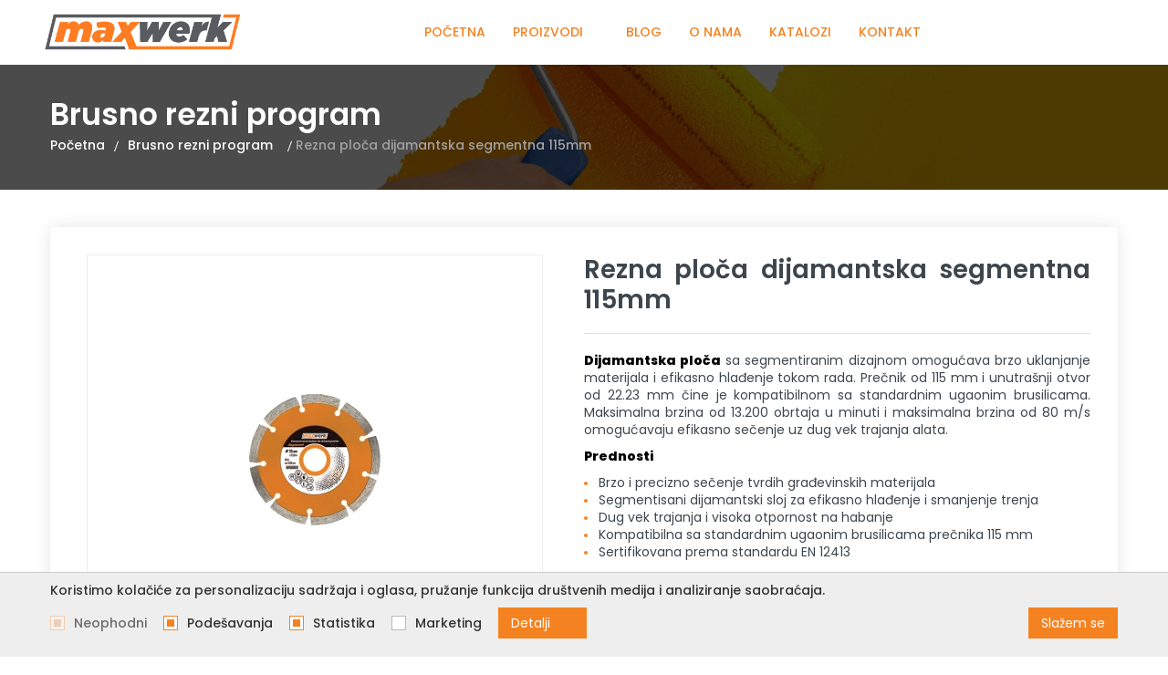

--- FILE ---
content_type: text/html; charset=UTF-8
request_url: https://www.maxwerk.rs/rezna-ploca-dijamantska-segmentna-115mm/proizvod/37
body_size: 14411
content:
<!DOCTYPE html>
<html lang="sr-Latn">
    <head>
        <meta charset="UTF-8">
        <meta name="viewport" content="width=device-width, initial-scale=1.0, user-scalable=no" />
        <base href="https://maxwerk.rs" />

        <title>Rezna ploča dijamantska segmentna 115mm | Sečenje tvrdih materijala | Maxwerk | MaxWerk</title>

        
                                                        <meta name="description" content="Dijamantska segmentna rezna ploča 115mm – precizno i brzo sečenje kamena, betona i tvrdih materijala." />
                                                                <meta name="keywords" content="rezna ploča dijamantska, segmentna ploča 115mm, rezna ploča za kamen, dijamantska ploča za beton, ploča za brusilicu" />
                                                                <meta name="author" content="erdsoft.com" />
                                                                <meta name="geo.region" content="" />
                                                                <meta name="DC.title" content="Rezna ploča dijamantska segmentna 115mm | Sečenje tvrdih materijala | Maxwerk | MaxWerk" />
                                                                <meta name="googlebot" content="noodp" />
                                                                <meta name="slurp" content="noydir" />
                                                                <meta name="msnbot" content="noodp" />
                                                                                    <meta property="og:site_name" content="MaxWerk" />
                                                                <meta property="og:title" content="Rezna ploča dijamantska segmentna 115mm | MaxWerk" />
                                                                <meta property="og:type" content="article" />
                                                                <meta property="og:image:width" content="630" />
                                                                <meta property="og:image:height" content="630" />
                                                                <meta property="og:image" content="https://maxwerk.rs/files/products/0/3/7/37/_thumb/37-37-681500001-rezna-ploca-dijamantska-segmentna-resized.jpg" />
                                                                <meta property="og:description" content="Dijamantska segmentna ploča 115mm za efikasno i precizno sečenje kamenih i građevinskih materijala." />
                                                                <meta property="og:url" content="https://www.maxwerk.rs/rezna-ploca-dijamantska-segmentna-115mm/proizvod/37" />
                                                                                    <meta itemprop="title" content="Rezna ploča dijamantska segmentna 115mm | Sečenje tvrdih materijala | Maxwerk | MaxWerk" />
                                                                <meta itemprop="description" content="Dijamantska segmentna rezna ploča 115mm – precizno i brzo sečenje kamena, betona i tvrdih materijala." />
                                                                <meta itemprop="image" content="https://maxwerk.rs/files/products/0/3/7/37/_thumb/37-37-681500001-rezna-ploca-dijamantska-segmentna-resized.jpg" />
                                    
        <link rel="apple-touch-icon" sizes="60x60" href="/images/favicons/apple-touch-icon-60x60.png">
<link rel="apple-touch-icon" sizes="76x76" href="/images/favicons/apple-touch-icon-76x76.png">
<link rel="apple-touch-icon" sizes="120x120" href="/images/favicons/apple-touch-icon-120x120.png">
<link rel="apple-touch-icon" sizes="144x144" href="/images/favicons/apple-touch-icon.png">
<link rel="icon" type="image/png" sizes="32x32" href="/images/favicons/favicon-32x32.png">
<link rel="icon" type="image/png" sizes="16x16" href="/images/favicons/favicon-16x16.png">
<link rel="manifest" href="/images/favicons/site.webmanifest">
<link rel="shortcut icon" href="/images/favicons/favicon.ico">
<meta name="apple-mobile-web-app-title" content="Furniture Shop">
<meta name="application-name" content="Furniture Shop">
<meta name="msapplication-TileColor" content="#ff0000">
<meta name="msapplication-TileImage" content="/images/favicons/mstile-144x144.png">
<meta name="msapplication-config" content="/images/favicons/browserconfig.xml">
<meta name="theme-color" content="#ff0000">
        
        <meta name="apple-mobile-web-app-capable" content="yes" />
        <meta name="apple-mobile-web-app-status-bar-style" content="black" />

        

        <style>
                            @charset "UTF-8";@-webkit-keyframes loadingRotate{0%{transform:translate3d(-50%,-50%,0) rotate(0) scale(1)}to{transform:translate3d(-50%,-50%,0) rotate(1turn) scale(1)}}@keyframes loadingRotate{0%{transform:translate3d(-50%,-50%,0) rotate(0) scale(1)}to{transform:translate3d(-50%,-50%,0) rotate(1turn) scale(1)}}body{background:#fff;color:#4c4c4c;font:500 14px Poppins,sans-serif;line-height:17px;overflow-x:hidden;-webkit-font-smoothing:antialiased;-moz-osx-font-smoothing:grayscale}@media (min-width:1200px){.nav__content ul{display:flex;align-items:center}.nav__content ul li{position:relative}.nav__content ul li a{display:inline-block;font-size:14px;padding:0;color:#f58220;margin:0 15px;position:relative;text-transform:uppercase}.nav__content ul li:first-child a:before{display:none}.nav__content ul li.selected a{color:#58595b;text-shadow:1px 1px 1px rgba(88,89,91,.3),-1px -1px 1px rgba(245,130,32,.1)}.nav__subnav{opacity:0;visibility:hidden;background-color:#fff;position:absolute;top:calc(100% + 15px);left:50%;transform:translateX(-50%);min-width:250px}.nav__subnav ul>div{max-height:550px;overflow-y:auto;overflow-x:visible;width:100%;height:100%;padding:15px 20px;min-width:100px}.nav__subnav ul>div::-webkit-scrollbar{width:8px}.nav__subnav ul>div::-webkit-scrollbar-thumb{background-color:#fff;width:8px}.nav__subnav ul li{position:unset}.nav__subnav ul li a{display:flex;justify-content:space-between;color:#000;width:100%;margin:0 0 5px}.nav__subnav ul li:last-child>a{margin-bottom:0}}@media (max-width:1199px){.nav__wrapper{background-color:hsla(0,0%,100%,.8);opacity:0;position:fixed;top:0;left:0;height:100vh;width:100vw;visibility:hidden;z-index:2}.nav__wrapper-inner{background-color:#fff;max-width:280px;position:absolute;top:0;right:0;height:100vh;width:75%;transform:translateX(150%)}.nav__close{background-color:#4c4c4c;border:none;color:#fff;position:absolute;top:0;right:100%;height:44px;width:44px;z-index:99}.nav__close .icon{height:18px;width:18px;fill:#fff!important}.nav__content{box-shadow:0 0 14px 2px rgba(0,0,0,.2);overflow:auto;height:100vh;width:100%}.nav__content,.nav__content ul{display:flex;flex-direction:column}.nav__content li{position:relative}.nav__content li.selected>a{color:#f58220}.nav__content li:first-child>a{padding-top:15px}.nav__content a{color:#333;display:block;font-size:14px;font-weight:600;line-height:18px;padding:11px 20px;position:relative}.nav__subnav{background-color:rgba(0,0,0,.05);height:0;overflow:hidden}.nav__subnav li{position:relative}.nav__subnav a{padding-left:30px}}@media (min-width:1200px){.header{position:fixed;width:100%;top:0;left:0;z-index:1020;height:71px;background-color:#fff;display:flex;align-items:center;justify-content:space-between;padding:0 45px;border-bottom:1px solid #fff}.header__logo{height:50px;display:block}.header__logo img{height:100%}.header__search{color:#f58220}.header__search .icon{height:29px;width:29px}}@media (max-width:1199px){.header{position:fixed;z-index:99;width:100%;top:0;left:0;background-color:#fff;height:70px;display:flex;align-items:center;justify-content:space-between;padding:0 15px}.header__logo,.header__logo picture{display:block}.header__logo img{display:block;max-height:48px;width:auto}.header__badge{border:none;background-color:transparent;display:flex;justify-content:center;align-items:center;height:44px;width:44px}.header__badge.nav__close{background-color:#f58220}.header__badge .icon{height:22px;width:22px;fill:#58595b}}.search{z-index:999999!important;z-index:31}.search__close{border:none;color:#fff;position:fixed;top:10px;right:10px}.search__close .icon{height:28px;width:28px}.search__modal{position:absolute;top:40px;left:50%;max-width:90%;transform:translateX(-50%);width:1170px}.search__keyword{background-color:#fff;color:#b6b6b6;display:flex}.contact{padding:70px 0;border-top:1px solid #fff}@media (max-width:1199px){.contact{padding:40px 0}}.contact__form{max-width:750px;margin:0 auto}.footer{margin-top:auto;background-color:#202020;border-top:1px solid #fff}.footer__top{display:flex;align-items:flex-start;justify-content:space-evenly;padding:70px 0}@media (max-width:1199px){.footer__top{padding:30px 0}}@media (max-width:767px){.footer__top{flex-direction:column;align-items:center;justify-content:center}.footer__item{margin-bottom:40px}}.footer__item{display:flex;flex-direction:column;align-items:center;max-width:180px}.footer__item strong{color:#fff;margin-bottom:10px}.footer__item .icon{fill:#f58220;margin-bottom:10px;height:30px;width:30px}.footer__item a,.footer__item span{color:#fff;text-align:center;font-weight:500;line-height:1.5}.footer__middle{display:flex;align-items:center;justify-content:center;border-top:1px solid #f58220;padding:50px 0 30px}@media (max-width:1199px){.footer__middle{padding:40px 0 15px}}.footer__social{padding-left:20px;margin-right:20px;position:relative;color:#fff}.footer__social:after{content:"";position:absolute;top:50%;left:0;transform:translateY(-50%);height:6px;width:6px;background-color:#f58220;border-radius:50%}.footer__social--facebook:after{background-color:#395697}.footer__social--twitter:after{background-color:#33bdfd}.footer__social--youtube:after{background-color:red}.footer__social--instagram:after{background-color:#e1306c}.footer__bottom{padding:20px 0}.footer__bottom>.page-wrapper{display:flex;align-items:center}.footer__bottom .footer__copy{color:#636363;font-size:13px}.footer__bottom .footer__link{display:inline-block;margin:0 15px;color:#636363;font-size:13px}@media (max-width:1023px){.footer__bottom .footer__link{margin:0 15px}}@media (max-width:767px){.footer__bottom>.page-wrapper{flex-direction:column}.footer__bottom .footer__link{margin:10px 0 0}}.footer__bottom .erdsoft{color:#636363;font-size:13px;margin-left:auto;display:flex;align-items:center}.footer__bottom .erdsoft a{color:#636363;display:flex;align-items:center;margin-left:3px}.footer__bottom .erdsoft a .icon{height:28px;width:28px;margin-left:7px;fill:#636363}.search-form__input{background-color:transparent;border:1px solid;border-right:0;color:#fff;opacity:0;padding:0 1em;width:100%;height:100px}.search-form__input::-webkit-input-placeholder{color:#888}.search-form__input:-moz-placeholder,.search-form__input::-moz-placeholder{color:#888}.search-form__input:-ms-input-placeholder{color:#888}.hero{width:100%;margin-bottom:0!important}.hero.loading{min-height:867px}.hero__slide{background-color:#fff;position:relative;height:100%}@media (max-width:1023px){.hero__slide{height:auto}}.hero__image{width:100%;height:0;padding-bottom:45.5729166667%;position:relative}.hero__image img{display:block;-o-object-fit:cover;object-fit:cover;font-family:"object-fit: cover";height:100%;width:100%;position:absolute;top:0;left:0}@media (max-width:1023px){.hero__image{width:100%;height:100%;padding-bottom:0;position:absolute;top:0;left:0}.hero__image img{position:relative;top:unset;left:unset}}.hero__content{position:absolute;top:0;right:0;width:50%;height:100%;display:flex;flex-direction:column;align-items:center;justify-content:center;padding:20px;background-color:hsla(0,0%,100%,.9)}@media (max-width:1730px){.hero__content{width:75%;justify-content:flex-start}}.hero__line-1{font-size:calc(18.8px + 1.625vw);line-height:1.4;margin-bottom:40px;font-weight:800;color:#f58220;text-align:center}@media (max-width:320px){.hero__line-1{font-size:24px}}@media (min-width:1920px){.hero__line-1{font-size:50px}}@media (max-width:1023px){.hero__content{position:relative;top:unset;left:unset;padding:20px 20px 40px;align-items:flex-start}.hero__line-1{margin-bottom:15px;text-align:left}}.hero__line-2{font-size:14px;line-height:2;font-weight:500;color:#444;text-align:center;max-width:720px}@media (max-width:1730px){.hero__line-2{max-width:unset}}@media (max-width:1365px){.hero__line-2{line-height:1.4}}@media (max-width:1023px){.hero__line-2{text-align:left}}.categories{padding:60px 0 30px}@media (max-width:1199px){.hero__content{width:100%}.categories{padding:45px 0 30px}}.categories__wrapper{display:flex;flex-wrap:wrap;margin:0 -15px}.categories__item{width:calc(33.33333% - 30px);margin:0 15px 30px;display:flex;flex-direction:column;align-items:center;background-color:#fff;border-radius:5px;padding:20px}@media (max-width:767px){.footer__bottom .erdsoft{margin-left:0;margin-top:10px}.categories__item{width:calc(50% - 30px);margin:0 15px 30px}}@media (max-width:539px){.categories__item{width:calc(100% - 30px);margin:0 15px 15px}}.categories__image{padding-bottom:100%;width:100%;height:0;position:relative;margin-bottom:20px;display:block;overflow:hidden}.categories__image img{position:absolute;top:0;left:0;-o-object-fit:cover;object-fit:cover;width:100%;height:100%;border-radius:5px}.categories__name{color:#000;font-weight:600;font-size:calc(16.8px + .0625vw);text-align:center}@media (max-width:320px){.categories__name{font-size:17px}}@media (min-width:1920px){.categories__name{font-size:18px}}*,:after,:before{background-repeat:no-repeat;box-sizing:inherit}:after,:before{text-decoration:inherit;vertical-align:inherit}html{box-sizing:border-box;font-family:sans-serif;line-height:1.5;-ms-text-size-adjust:100%;-webkit-text-size-adjust:100%}footer,header,nav{display:block}body{margin:0}nav ul{list-style:none}a{background-color:transparent;-webkit-text-decoration-skip:objects}strong{font-weight:inherit;font-weight:bolder}img,svg{vertical-align:middle}img{border-style:none}svg{fill:currentColor}svg:not(:root){overflow:hidden}button,input,select,textarea{margin:0}button,input,select,textarea{background-color:transparent;color:inherit;font-size:inherit;line-height:inherit}button,input{overflow:visible}button,select{text-transform:none}[type=submit],button,html [type=button]{-webkit-appearance:button}[type=button]::-moz-focus-inner,[type=submit]::-moz-focus-inner,button::-moz-focus-inner{border-style:none;padding:0}[type=button]:-moz-focusring,[type=submit]:-moz-focusring,button:-moz-focusring{outline:ButtonText dotted 1px}textarea{overflow:auto;resize:vertical}[type=checkbox]{box-sizing:border-box;padding:0}::-webkit-file-upload-button{-webkit-appearance:button;font:inherit}a,button,input,label,select,textarea{touch-action:manipulation}*,:after,:before{box-sizing:border-box}:focus{outline:0}html{font-size:10px;min-height:100%;height:100%}body{background:#fff;font:500 14px Poppins,sans-serif;line-height:17px;overflow-x:hidden;-webkit-font-smoothing:antialiased;-moz-osx-font-smoothing:grayscale}.title{color:#fff;font-size:calc(29.2px + .25vw);line-height:1.2;font-weight:700;margin-bottom:30px;display:block}@media (max-width:320px){.title{font-size:30px}}@media (min-width:1920px){.title{font-size:34px}}.site-wrap{padding-top:71px;min-height:100vh;display:flex;flex-direction:column}a{color:#f58220;text-decoration:none}button,input,select,textarea{font-family:Poppins,sans-serif}select{-webkit-appearance:none;-moz-appearance:none;background-image:url(/images/select-arrow.png);background-position:right 12px center;background-repeat:no-repeat;padding-right:28px!important}button,ul{padding:0}ul{list-style:none}ul{margin:0}.icon{display:inline-block;height:16px;width:16px;vertical-align:middle}.text-center{text-align:center!important}@media (min-width:1200px){.desktop-hide{display:none!important}.mobile-hide{display:block}}@media (max-width:1199px){.site-wrap{padding-top:70px}.desktop-hide{display:block}.mobile-hide{display:none!important}}.page-wrapper{margin:0 auto;min-width:320px;max-width:1170px;padding:0 15px;position:relative;width:100%}@media (min-width:1200px){.page-wrapper{margin:0 auto;width:1170px;padding:0}}.button{background-color:#f58220;border:1px solid transparent;border-radius:5px;color:#fff;display:inline-block;font-size:14px;line-height:1.42857;padding:12px 24px;text-align:center}.button .icon{margin-left:7px;height:19px;width:19px;transform:translateY(-1px)}.button:before{border:2px solid;border-left-color:#888;border-radius:50%;content:"";opacity:0;position:absolute;top:50%;right:10px;height:20px;width:20px;transform-origin:center center;transform:translate3d(-50%,-50%,0) rotate(0) scale(0)}.overlay{background-color:rgba(0,0,0,.7);opacity:0;position:fixed;top:0;left:0;height:100%;width:100%;visibility:hidden;z-index:999}.loading{min-height:90px;position:relative}.loading:after{-webkit-animation:1s linear infinite loadingRotate;animation:1s linear infinite loadingRotate;border:6px solid #4c4c4c;border-left-color:#f58220;border-radius:50%;content:"";position:absolute;top:50%;left:50%;height:60px;width:60px}.loading>*{display:none!important}@media screen and (-webkit-min-device-pixel-ratio:0){.form__control,input,select,textarea{font-size:13px}}.form{width:100%;margin:0 auto;display:flex;flex-wrap:wrap;justify-content:space-between}.form__item{margin-bottom:25px;position:relative;width:100%}.form__item--submit{text-align:center}@media (max-width:1199px){.form{margin-top:0!important}.form__item--submit{text-align:left}}.form__control{background-color:transparent;border:none;border-bottom:1px solid #fff;color:#fff;font-size:14px;padding:15px;position:relative;height:54px;width:100%}.form__control::-moz-placeholder{color:#fff}.form__control:-ms-input-placeholder{color:#fff}.form__control--textarea{height:219px}.form__cb-label{align-items:center;display:flex;font-weight:500;color:#fff}.form__cb-label input[type=checkbox]{margin-right:4px}.form__cb-label a{color:#fff}@media (max-width:767px){.form__item{margin-bottom:17px}}.lazyload{opacity:0}body{padding:0}body{background-color:#fff;width:100%;margin:0 10px;overflow:visible;font-family:Poppins,sans-serif;color:#4c4c4c;font-size:14px;text-align:justify;line-height:18px}html{overflow-x:hidden}                    </style>
        <script>
            !function(a){"use strict";var b=function(b,c,d){var g,e=a.document,f=e.createElement("link");if(c)g=c;else{var h=(e.body||e.getElementsByTagName("head")[0]).childNodes;g=h[h.length-1]}var i=e.styleSheets;f.rel="stylesheet",f.href=b,f.media="only x",g.parentNode.insertBefore(f,c?g:g.nextSibling);var j=function(a){for(var b=f.href,c=i.length;c--;)if(i[c].href===b)return a();setTimeout(function(){j(a)})};return f.onloadcssdefined=j,j(function(){f.media=d||"all"}),f};"undefined"!=typeof module?module.exports=b:a.loadCSS=b}("undefined"!=typeof global?global:this);
            loadCSS('https://maxwerk.rs/css/main.css?id=e020d121f2d06ca6df91');
                loadCSS('https://maxwerk.rs/css/product.css?id=792094f3256a4594fdc2');
        </script>
        <script type="text/javascript">
            document.cookie = "cssloaded=true";
        </script>
    

        <link rel="preconnect" href="https://fonts.gstatic.com">
        <link href="https://fonts.googleapis.com/css2?family=Poppins:wght@300;400;500;600;700;800;900&display=swap" rel="stylesheet">
        <link href="https://fonts.googleapis.com/css2?family=Roboto:ital,wght@0,300;0,400;0,500;0,700;0,900;1,900&display=swap" rel="stylesheet">

        <meta name="csrf-token" content="AjeWZJhHJpIWypGZTyMLSDCbgnsmla0YH822mtga" />
    </head>

    <body class=" ">
        <div class="site-wrap">
            
            <header class="header js-header">
    <button type="button" class="header__badge header__nav-trigger desktop-hide js-open-mobile-nav"><svg class="icon icon--menu2">
                
                <use xlink:href="https://maxwerk.rs/images/icons.svg?id=83bb0880a0d9497e9a23#menu2"></use>
            </svg></button>
    <a href="./" class="header__logo">
        <picture>
            <source srcset="images/blank.png" data-srcset="images/maxwerk_logo-01.webp" type="image/webp" />
            <img src="images/blank.png" data-src="images/maxwerk_logo-01.png" class="lazyload nopic" alt="" />
        </picture>
    </a>
    <button type="button" class="header__badge header__search-trigger js-open-search desktop-hide"><svg class="icon icon--search">
                
                <use xlink:href="https://maxwerk.rs/images/icons.svg?id=83bb0880a0d9497e9a23#search"></use>
            </svg> </button>

    <div class="nav__wrapper js-nav-wrapper">
        <div class="nav__wrapper-inner js-nav">
            <button type="button" class="nav__close header__badge desktop-hide js-nav-close"><svg class="icon icon--cross">
                
                <use xlink:href="https://maxwerk.rs/images/icons.svg?id=83bb0880a0d9497e9a23#cross"></use>
            </svg></button>
            <nav class="nav__content">
                <ul>
                    <li >
    <a href="https://www.maxwerk.rs">Početna</a>
</li>

<li >
    <a href="javascript:void(0);">Proizvodi</a>
    <div class="js-subnav nav__subnav">
        <ul>
            <div>
                        <li >
                <a href="https://www.maxwerk.rs/brusno-rezni-program/proizvodi/5">Brusno rezni program</a>
            </li>
                                <li >
                <a href="https://www.maxwerk.rs/molerske-cetke/proizvodi/1">Molerske četke</a>
            </li>
                                <li >
                <a href="https://www.maxwerk.rs/molerski-valjci/proizvodi/16">Molerski valjci</a>
            </li>
                                <li >
                <a href="https://www.maxwerk.rs/molerski-prateci-program/proizvodi/8">Molerski prateći program</a>
            </li>
                                <li >
                <a href="https://www.maxwerk.rs/spahtle-i-gleterice/proizvodi/2">Špahtle i gleterice</a>
            </li>
                                <li >
                <a href="https://www.maxwerk.rs/zastitne-rukavice/proizvodi/10">Zaštitne rukavice</a>
            </li>
                                <li >
                <a href="https://www.maxwerk.rs/zastitna-obuca/proizvodi/29">Zaštitna obuća</a>
            </li>
                                <li >
                <a href="https://www.maxwerk.rs/kvake-brave-i-cilindri/proizvodi/11">Kvake, brave i cilindri</a>
            </li>
                                <li >
                <a href="https://www.maxwerk.rs/trake/proizvodi/12">Trake</a>
            </li>
                                <li >
                <a href="https://www.maxwerk.rs/merni-alat/proizvodi/3">Merni alat</a>
            </li>
                                <li >
                <a href="https://www.maxwerk.rs/rucni-alat/proizvodi/25">Ručni alat</a>
            </li>
                                <li >
                <a href="https://www.maxwerk.rs/zastitne-folije/proizvodi/14">Zaštitne folije</a>
            </li>
                                <li >
                <a href="https://www.maxwerk.rs/elektro-materijal/proizvodi/13">Elektro materijal</a>
            </li>
                                <li >
                <a href="https://www.maxwerk.rs/silikoni/proizvodi/17">Silikoni</a>
            </li>
                                <li >
                <a href="https://www.maxwerk.rs/pur-pene/proizvodi/26">Pur pene</a>
            </li>
                                <li >
                <a href="https://www.maxwerk.rs/prateci-program-za-keramiku/proizvodi/28">Prateći program za keramiku</a>
            </li>
                                <li >
                <a href="https://www.maxwerk.rs/baterije-alkalne-i-dugmaste/proizvodi/22">Baterije alkalne i dugmaste</a>
            </li>
                                <li >
                <a href="https://www.maxwerk.rs/ostali-asortiman/proizvodi/27">Ostali asortiman</a>
            </li>
                                <li >
                <a href="https://www.maxwerk.rs/zastitni-slemovi/proizvodi/31">Zaštitni šlemovi</a>
            </li>
                            </div>
        </ul>
    </div>
</li>

<li>

</li>

<li >
    <a href="https://www.maxwerk.rs/blog">Blog</a>
</li>



    <li >
        <a href="https://www.maxwerk.rs/o-nama.html">O nama</a>
    </li>

<li >
    <a href="https://www.maxwerk.rs/katalozi">Katalozi</a>
</li>

<li >
    <a href="#contact" class="js-nav-close js-scroll-to">Kontakt</a>
</li>

                </ul>

                

                    
                </ul>
            </nav> <!-- .nav__content -->
        </div>
    </div> <!-- .nav__wrapper -->

    <div class="header__search js-open-search mobile-hide">
        <svg class="icon icon--search">
                <title>search</title>
                <use xlink:href="https://maxwerk.rs/images/icons.svg?id=83bb0880a0d9497e9a23#search"></use>
            </svg>    </div>

    </header>


<div class="overlay search js-search">
    <button type="button" class="search__close"><svg class="icon icon--times">
                
                <use xlink:href="https://maxwerk.rs/images/icons.svg?id=83bb0880a0d9497e9a23#times"></use>
            </svg></button>
<div class="search__modal js-search-modal">
    <div class="search__keyword">
        <select id="js-search-select" name="keyword" class="search-form__input js-select js-search-select" data-theme="default search-select" data-template-result="search" data-minimum-input-length="1" data-placeholder="Pretraga&hellip;" style="width: 100%;" data-url="https://www.maxwerk.rs/proizvodi/pretraga?ajax=1" data-redirect="pretty_url">
            
            <!-- image size: 150 x 130 -->
        </select>
    </div>
</div> <!-- .search__modal -->
</div> <!-- .search-overlay -->
            

            
                <div class="cover">
            <img src="https://maxwerk.rs/images/default_cover.webp" alt="">
        <div class="page-wrapper page-wrapper--big">
        
                    <div class="cover__title"> Brusno rezni program </div>
                            <div class="breadcrumbs">
                <a href="./" class="breadcrumbs__item">Početna</a>
                                                            <a href="https://www.maxwerk.rs/brusno-rezni-program/proizvodi/5" class="breadcrumbs__item">Brusno rezni program</a>
                                                                                <span class="breadcrumbs__item">Rezna ploča dijamantska segmentna 115mm</span>
                                                </div>
                
    </div>
</div>

    <div class="product">
        <div class="page-wrapper page-wrapper--big">
            <div class="col-md-6 product__left mb-10">
                <div class="product__image-wrapper js-lightgallery">
                    
                    
                        <div class="galleries__main">
                            <a href="https://maxwerk.rs/files/products/0/3/7/37/_thumb/37-681500001-rezna-ploca-dijamantska-segmentna-fullsize_jpg.jpg" data-lightbox="product" class="product__image  js-lightgallery-item " data-exThumbImage="https://maxwerk.rs/files/products/0/3/7/37/_thumb/37-681500001-rezna-ploca-dijamantska-segmentna-home_jpg.jpg">
                                <div class="galleries__image">
                                    <picture class=" ">
        
                    
            <source data-srcset="https://maxwerk.rs/files/products/0/3/7/37/_thumb/37-681500001-rezna-ploca-dijamantska-segmentna-medium_webp.webp?v=1711011452" srcset="https://maxwerk.rs/images/blank.png" type="image/webp" />
            <img class="lazyload " data-src="https://maxwerk.rs/files/products/0/3/7/37/_thumb/37-681500001-rezna-ploca-dijamantska-segmentna-medium_jpg.jpg?v=1711011452" src="https://maxwerk.rs/images/blank.png" alt="" />
                    </picture>


                                </div>
                            </a>
                            <div class="product__image-icon">
                                <svg class="icon icon--search">
                
                <use xlink:href="https://maxwerk.rs/images/icons.svg?id=83bb0880a0d9497e9a23#search"></use>
            </svg>                            </div>
                        </div>
                    
                </div>
            </div><!-- col-md-6 product__right -->

            <div class="col-md-6 product__right mb-10">
                
                
                
                <div class="product__title">Rezna ploča dijamantska segmentna 115mm</div>
                <div class="product__text plain-text">
                    <p data-end="443" data-start="266"><strong>Dijamantska ploča</strong> sa segmentiranim dizajnom omogućava brzo uklanjanje materijala i efikasno hlađenje tokom rada. Prečnik od 115 mm i unutra&scaron;nji otvor od 22.23 mm čine je kompatibilnom sa standardnim ugaonim brusilicama. Maksimalna brzina od 13.200 obrtaja u minuti i maksimalna brzina od 80 m/s omogućavaju efikasno sečenje uz dug vek trajanja alata.</p>

<p data-end="458" data-start="445"><strong data-end="458" data-start="445">Prednosti</strong></p>

<ul data-end="708" data-start="460">
	<li data-end="501" data-start="460">
	<p data-end="501" data-start="462">Brzo i precizno sečenje tvrdih građevinskih materijala</p>
	</li>
	<li data-end="543" data-start="502">
	<p data-end="543" data-start="504">Segmentisani dijamantski sloj za efikasno hlađenje i smanjenje trenja</p>
	</li>
	<li data-end="585" data-start="544">
	<p data-end="585" data-start="546">Dug vek trajanja i visoka otpornost na habanje</p>
	</li>
	<li data-end="627" data-start="586">
	<p data-end="627" data-start="588">Kompatibilna sa standardnim ugaonim brusilicama prečnika 115 mm</p>
	</li>
	<li data-end="708" data-start="628">
	<p data-end="708" data-start="630">Sertifikovana prema standardu EN 12413</p>
	</li>
</ul>

<p data-end="737" data-start="710"><strong data-end="737" data-start="710">Tehničke karakteristike</strong></p>

<table data-end="909" data-start="739">
	<thead data-end="761" data-start="739">
		<tr data-end="761" data-start="739">
			<th data-col-size="sm" data-end="753" data-start="739">Specifikacija</th>
			<th data-col-size="sm" data-end="761" data-start="753">Detalj</th>
		</tr>
	</thead>
	<tbody data-end="909" data-start="770">
		<tr data-end="786" data-start="770">
			<td data-col-size="sm" data-end="778" data-start="770">Prečnik</td>
			<td data-col-size="sm" data-end="786" data-start="778">115 mm</td>
		</tr>
		<tr data-end="823" data-start="787">
			<td data-col-size="sm" data-end="813" data-start="787">Unutra&scaron;nji prečnik otvora</td>
			<td data-col-size="sm" data-end="823" data-start="813">22.23 mm</td>
		</tr>
		<tr data-end="850" data-start="824">
			<td data-col-size="sm" data-end="842" data-start="824">Maksimalna brzina</td>
			<td data-col-size="sm" data-end="850" data-start="842">80 m/s</td>
		</tr>
		<tr data-end="889" data-start="851">
			<td data-col-size="sm" data-end="875" data-start="851">Maksimalni broj obrtaja</td>
			<td data-col-size="sm" data-end="889" data-start="875">13.300 rpm</td>
		</tr>
	</tbody>
</table>

<p data-end="925" data-start="911"><strong data-end="925" data-start="911">Pogodno za</strong></p>

<ul data-end="1091" data-start="927">
	<li data-end="968" data-start="927">
	<p data-end="968" data-start="929">Sečenje betona, cigle, kamena i sličnih materijala</p>
	</li>
	<li data-end="1010" data-start="969">
	<p data-end="1010" data-start="971">Profesionalne građevinske radove</p>
	</li>
	<li data-end="1091" data-start="1011">
	<p data-end="1091" data-start="1013">Kori&scaron;ćenje sa standardnim ugaonim brusilicama prečnika 115 mm</p>
	</li>
</ul>

<p data-end="1185" data-start="1093"><strong data-end="1104" data-start="1093">Primena</strong></p>

<p data-end="1185" data-start="1093">Rezna ploča dijamantska segmentna 115mm koristi se za brzo i precizno sečenje tvrdih građevinskih materijala, omogućavajući efikasan rad uz dugotrajnu upotrebu alata.</p>
                </div>

                <div class="cols">
                    <div class="col-md-6 mb-20">
                        <div class="product__params-title">Specifikacija proizvoda</div>

                        <div class="product__params-item"><span>Šifra proizvoda:</span><span>681500001</span></div>
                                                                                                                        <div class="product__params-item">
                                        <span>JM</span>
                                        <span>kom</span>
                                    </div>
                                                                                                                                <div class="product__params-item">
                                        <span>Transportno pakovanje</span>
                                        <span>200</span>
                                    </div>
                                                                                                                                <div class="product__params-item">
                                        <span>Pakovanje</span>
                                        <span>1</span>
                                    </div>
                                                                                                        </div>
                    <div class="col-md-6 mb-20">
                        <div class="product__params-title">Deklaracija proizvoda</div>

                                                            <div class="product__params-item"><span>EAN kod:</span>
            <span>8605039309258</span>
        </div>
                                    </div>
                </div>
                <div class="cols">
                    <div class="col-md-6 mb-20">
                                                <div class="sharing mt-5">
    

    <a class="sharing__button sharing__button--facebook" href="https://facebook.com/sharer/sharer.php?u=https://www.maxwerk.rs/rezna-ploca-dijamantska-segmentna-115mm/proizvod/37" target="_blank" aria-label="" onclick="window.open(this.href,'','scrollbars=yes,menubar=no,width=700,height=600,resizable=yes,toolbar=no,location=no,status=no'); return false;" rel="noopener">
        <svg class="icon icon--facebook">
                <title>Facebook</title>
                <use xlink:href="https://maxwerk.rs/images/icons.svg?id=83bb0880a0d9497e9a23#facebook"></use>
            </svg>    </a>

    <a class="sharing__button sharing__button--twitter" href="https://twitter.com/intent/tweet/?text=MaxWerk&amp;url=https://www.maxwerk.rs/rezna-ploca-dijamantska-segmentna-115mm/proizvod/37" target="_blank" aria-label="" onclick="window.open(this.href,'','scrollbars=yes,menubar=no,width=700,height=600,resizable=yes,toolbar=no,location=no,status=no'); return false;" rel="noopener">
        <svg class="icon icon--twitter">
                <title>twitter</title>
                <use xlink:href="https://maxwerk.rs/images/icons.svg?id=83bb0880a0d9497e9a23#twitter"></use>
            </svg>    </a>

    

    

    <a class="sharing__button sharing__button--email" href="mailto:?subject=Rezna ploča dijamantska segmentna 115mm | Sečenje tvrdih materijala | Maxwerk | MaxWerk&amp;body=https://www.maxwerk.rs/rezna-ploca-dijamantska-segmentna-115mm/proizvod/37" target="_self" aria-label="" rel="noopener">
        <svg class="icon icon--envelope">
                <title>envelope</title>
                <use xlink:href="https://maxwerk.rs/images/icons.svg?id=83bb0880a0d9497e9a23#envelope"></use>
            </svg>    </a>
</div>
                    </div>
                    <div class="col-md-6 mb-20">
                        <div class="attest">
                                                                                </div>
                    </div>
                </div>

                

                
            </div>
        </div>
    </div>

    

            <div class="featured-products featured-products--2" style="background: url('images/products.webp') center/cover no-repeat;" fallback-ext=".jpg">
            <div class="page-wrapper page-wrapper--big">
                <div class="title text-center">Slični proizvodi</div>
                <div class="featured-products__list js-featured-products-2 loading">
                    <div class="product__box " >
        

        
        <a href="https://www.maxwerk.rs/rezna-ploca-za-inox-125x1-0x22-23mm/proizvod/25" class="product__box-image">
            <picture class=" ">
        
                    
            <source data-srcset="https://maxwerk.rs/files/products/0/2/5/25/_thumb/25-680000013-rezna-ploca-za-inox-list_webp.webp?v=1711011055" srcset="https://maxwerk.rs/images/blank.png" type="image/webp" />
            <img class="lazyload " data-src="https://maxwerk.rs/files/products/0/2/5/25/_thumb/25-680000013-rezna-ploca-za-inox-list_jpg.jpg?v=1711011055" src="https://maxwerk.rs/images/blank.png" alt="Rezna ploča za inox 125x1.0x22.23mm" />
                    </picture>


        </a>
        <div class="product__box-content">
            <div class="product__box-title">
                <a href="https://www.maxwerk.rs/rezna-ploca-za-inox-125x1-0x22-23mm/proizvod/25" class="product__box-title">Rezna ploča za inox 125x1.0x22.23mm</a>
            </div>
                            
                                    <div class="product__box-param">JM: <span class="product__box-param-value">kom</span></div>
                                            
                                    <div class="product__box-param">Pakovanje: <span class="product__box-param-value">10</span></div>
                                            
                                    <div class="product__box-param">Transportno pakovanje: <span class="product__box-param-value">400</span></div>
                                        
            
        </div>
    </div>

        <div class="product__box " >
        

        
        <a href="https://www.maxwerk.rs/rezna-ploca-za-kamen-115x3-0x22-23mm/proizvod/21" class="product__box-image">
            <picture class=" ">
        
                    
            <source data-srcset="https://maxwerk.rs/files/products/0/2/1/21/_thumb/21-680000009-rezna-ploca-za-kamen-list_webp.webp?v=1711010962" srcset="https://maxwerk.rs/images/blank.png" type="image/webp" />
            <img class="lazyload " data-src="https://maxwerk.rs/files/products/0/2/1/21/_thumb/21-680000009-rezna-ploca-za-kamen-list_jpg.jpg?v=1711010962" src="https://maxwerk.rs/images/blank.png" alt="Rezna ploča za kamen 115x3.0x22.23mm" />
                    </picture>


        </a>
        <div class="product__box-content">
            <div class="product__box-title">
                <a href="https://www.maxwerk.rs/rezna-ploca-za-kamen-115x3-0x22-23mm/proizvod/21" class="product__box-title">Rezna ploča za kamen 115x3.0x22.23mm</a>
            </div>
                            
                                    <div class="product__box-param">JM: <span class="product__box-param-value">kom</span></div>
                                            
                                    <div class="product__box-param">Pakovanje: <span class="product__box-param-value">5</span></div>
                                            
                                    <div class="product__box-param">Transportno pakovanje: <span class="product__box-param-value">200</span></div>
                                        
            
        </div>
    </div>

        <div class="product__box " >
        

        
        <a href="https://www.maxwerk.rs/cetka-za-brusilicu-loncasta-mesing-oe100mm/proizvod/373" class="product__box-image">
            <picture class=" ">
        
                    
            <source data-srcset="https://maxwerk.rs/files/products/3/7/3/373/_thumb/373-682000125-cetka-za-brusilicu-loncasta-mesing-o100mm-list_webp.webp?v=1640763490" srcset="https://maxwerk.rs/images/blank.png" type="image/webp" />
            <img class="lazyload " data-src="https://maxwerk.rs/files/products/3/7/3/373/_thumb/373-682000125-cetka-za-brusilicu-loncasta-mesing-o100mm-list_jpg.jpg?v=1640763490" src="https://maxwerk.rs/images/blank.png" alt="Četka za brusilicu lončasta mesing ø100mm" />
                    </picture>


        </a>
        <div class="product__box-content">
            <div class="product__box-title">
                <a href="https://www.maxwerk.rs/cetka-za-brusilicu-loncasta-mesing-oe100mm/proizvod/373" class="product__box-title">Četka za brusilicu lončasta mesing ø100mm</a>
            </div>
                            
                                    <div class="product__box-param">JM: <span class="product__box-param-value">kom</span></div>
                                            
                                    <div class="product__box-param">Pakovanje: <span class="product__box-param-value">1</span></div>
                                            
                                    <div class="product__box-param">Transportno pakovanje: <span class="product__box-param-value">60</span></div>
                                        
            
        </div>
    </div>

        <div class="product__box " >
        

        
        <a href="https://www.maxwerk.rs/brusni-disk-lamelirani-aluminijum-115mm-p100/proizvod/35" class="product__box-image">
            <picture class=" ">
        
                    
            <source data-srcset="https://maxwerk.rs/files/products/0/3/5/35/_thumb/35-680300008-brusni-disk-lamelirani-aluminijum-p100-list_webp.webp?v=1711011356" srcset="https://maxwerk.rs/images/blank.png" type="image/webp" />
            <img class="lazyload " data-src="https://maxwerk.rs/files/products/0/3/5/35/_thumb/35-680300008-brusni-disk-lamelirani-aluminijum-p100-list_jpg.jpg?v=1711011356" src="https://maxwerk.rs/images/blank.png" alt="Brusni disk lamelirani aluminijum 115mm P100" />
                    </picture>


        </a>
        <div class="product__box-content">
            <div class="product__box-title">
                <a href="https://www.maxwerk.rs/brusni-disk-lamelirani-aluminijum-115mm-p100/proizvod/35" class="product__box-title">Brusni disk lamelirani aluminijum 115mm P100</a>
            </div>
                            
                                    <div class="product__box-param">JM: <span class="product__box-param-value">kom</span></div>
                                            
                                    <div class="product__box-param">Pakovanje: <span class="product__box-param-value">10</span></div>
                                            
                                    <div class="product__box-param">Transportno pakovanje: <span class="product__box-param-value">200</span></div>
                                        
            
        </div>
    </div>

        <div class="product__box " >
        

        
        <a href="https://www.maxwerk.rs/brusna-ploca-za-celik-125x6-0x22-23mm/proizvod/29" class="product__box-image">
            <picture class=" ">
        
                    
            <source data-srcset="https://maxwerk.rs/files/products/0/2/9/29/_thumb/29-680300002-brusna-ploca-za-celik-list_webp.webp?v=1711011135" srcset="https://maxwerk.rs/images/blank.png" type="image/webp" />
            <img class="lazyload " data-src="https://maxwerk.rs/files/products/0/2/9/29/_thumb/29-680300002-brusna-ploca-za-celik-list_jpg.jpg?v=1711011135" src="https://maxwerk.rs/images/blank.png" alt="Brusna ploča za čelik 125x6.0x22.23mm" />
                    </picture>


        </a>
        <div class="product__box-content">
            <div class="product__box-title">
                <a href="https://www.maxwerk.rs/brusna-ploca-za-celik-125x6-0x22-23mm/proizvod/29" class="product__box-title">Brusna ploča za čelik 125x6.0x22.23mm</a>
            </div>
                            
                                    <div class="product__box-param">JM: <span class="product__box-param-value">kom</span></div>
                                            
                                    <div class="product__box-param">Pakovanje: <span class="product__box-param-value">5</span></div>
                                            
                                    <div class="product__box-param">Transportno pakovanje: <span class="product__box-param-value">100</span></div>
                                        
            
        </div>
    </div>

        <div class="product__box " >
        

        
        <a href="https://www.maxwerk.rs/brusna-ploca-za-celik-230x6-0x22-23mm/proizvod/31" class="product__box-image">
            <picture class=" ">
        
                    
            <source data-srcset="https://maxwerk.rs/files/products/0/3/1/31/_thumb/31-680300004-list_webp.webp?v=1614180154" srcset="https://maxwerk.rs/images/blank.png" type="image/webp" />
            <img class="lazyload " data-src="https://maxwerk.rs/files/products/0/3/1/31/_thumb/31-680300004-list_jpg.jpg?v=1614180154" src="https://maxwerk.rs/images/blank.png" alt="Brusna ploča za čelik 230x6.0x22.23mm" />
                    </picture>


        </a>
        <div class="product__box-content">
            <div class="product__box-title">
                <a href="https://www.maxwerk.rs/brusna-ploca-za-celik-230x6-0x22-23mm/proizvod/31" class="product__box-title">Brusna ploča za čelik 230x6.0x22.23mm</a>
            </div>
                            
                                    <div class="product__box-param">JM: <span class="product__box-param-value">kom</span></div>
                                            
                                    <div class="product__box-param">Pakovanje: <span class="product__box-param-value">5</span></div>
                                            
                                    <div class="product__box-param">Transportno pakovanje: <span class="product__box-param-value">50</span></div>
                                        
            
        </div>
    </div>

                    </div>
                <div class="js-prev-arrow slick-arrow slick-prev"><svg class="icon icon--angle-left">
                
                <use xlink:href="https://maxwerk.rs/images/icons.svg?id=83bb0880a0d9497e9a23#angle-left"></use>
            </svg></div>
                <div class="js-next-arrow slick-arrow slick-next"><svg class="icon icon--angle-right">
                
                <use xlink:href="https://maxwerk.rs/images/icons.svg?id=83bb0880a0d9497e9a23#angle-right"></use>
            </svg></div>
            </div>
        </div>
                

            
            <div class="contact" data-scroll="contact" style="background: url('images/contact.webp') center/cover no-repeat;" fallback-ext=".jpg">
    <div class="page-wrapper">
        <div class="title text-center">Kontaktirajte nas</div> 
        <form action="https://www.maxwerk.rs/contact" method="post" class="form contact__form js-form-validate-jquery js-do-float">
            <div class="form__item">
                <label></label>
                <input type="text" name="name" id="name" class="form__control" placeholder="Ime i prezime *" data-rule-required="true" />
                            </div>
            <div class="form__item">
                <label></label>
                <input type="text" name="email" id="email" class="form__control" placeholder="Email adresa *" data-rule-required="true" data-rule-email="true" />
                            </div>
            <div class="form__item">
                <label></label>
                <textarea name="content" id="content" class="form__control form__control--textarea" placeholder="Vaša poruka *" data-rule-required="true"></textarea>
                            </div>
            <div class="form__item">
                <label class="form__cb-label ">
                    <input type="checkbox" name="terms_of_the_contract" value="1" />
                    <span>
                        Prihvatam da MaxWerk stranica raspolaže mojim podacima.
                                                    Detalji u <a href="https://www.maxwerk.rs/zastita-privatnosti.html" target="_blank">politika privatnosti</a>.
                                            </span>
                </label>
                            </div>
            <div class="form__item form__item--submit">
                <button type="submit" class="button">Pošalji poruku <svg class="icon icon--send">
                
                <use xlink:href="https://maxwerk.rs/images/icons.svg?id=83bb0880a0d9497e9a23#send"></use>
            </svg></button>
            </div>
        </form>
    </div>
</div>
<footer class="footer">
    <div class="page-wrapper">
        <div class="footer__top">
                            <div class="footer__item">
                    <svg class="icon icon--map-pin">
                
                <use xlink:href="https://maxwerk.rs/images/icons.svg?id=83bb0880a0d9497e9a23#map-pin"></use>
            </svg>                    <strong>Adresa</strong>
                    <span>Put Edvarda Kardelja 13A, 24000 Subotica, Srbija</span>
                </div>
                                        <div class="footer__item">
                    <svg class="icon icon--email">
                
                <use xlink:href="https://maxwerk.rs/images/icons.svg?id=83bb0880a0d9497e9a23#email"></use>
            </svg>                    <strong>E-mail</strong>
                    <a href="mailto:prodaja@bomax.rs">prodaja@bomax.rs</a>
                </div>
                                        <div class="footer__item">
                    <svg class="icon icon--phone">
                
                <use xlink:href="https://maxwerk.rs/images/icons.svg?id=83bb0880a0d9497e9a23#phone"></use>
            </svg>                    <strong>Telefon</strong>
                    <a href="tel:+38124694625">+ 381 24 / 694 - 625</a>
                </div>
                        
        </div>
    </div>

    <div class="footer__middle">
                    <a href="https://facebook.com/" target="_blank" class="footer__social footer__social--facebook">Fb</a>
                            <a href="https://www.instagram.com/" target="_blank" class="footer__social footer__social--instagram">In</a>
                            <a href="https://www.youtube.com/" target="_blank" class="footer__social footer__social--youtube">Yt</a>
                            <a href="https://twitter.com/" target="_blank" class="footer__social footer__social--twitter">Tw</a>
            </div>
    

    <div class="footer__bottom">
        <div class="page-wrapper">
            <div class="footer__copy">Copyright &copy; 2026 MaxWerk</div>
                            <a href="https://www.maxwerk.rs/opsti-uslovi.html" class="footer__link">Opšti uslovi</a>
                                        <a href="https://www.maxwerk.rs/zastita-privatnosti.html" class="footer__link">Zaštita privatnosti</a>
                        <div class="erdsoft">Design & code by <a href="http://erdsoft.net/?lng=sr">ErdSoft <svg class="icon icon--erdsoft">
                
                <use xlink:href="https://maxwerk.rs/images/icons.svg?id=83bb0880a0d9497e9a23#erdsoft"></use>
            </svg></a></div>
        </div> <!-- .page-wrapper -->
    </div> <!-- .footer__bottom -->
</footer> <!-- .footer -->
        </div>

        <script type="text/javascript">
            var loadjs=function(){var a=function(){},c={},u={},f={};function o(e,n){if(e){var t=f[e];if(u[e]=n,t)for(;t.length;)t[0](e,n),t.splice(0,1)}}function l(e,n){e.call&&(e={success:e}),n.length?(e.error||a)(n):(e.success||a)(e)}function h(t,r,s,i){var c,o,e=document,n=s.async,u=(s.numRetries||0)+1,f=s.before||a,l=t.replace(/^(css|img)!/,"");i=i||0,/(^css!|\.css.*$)/.test(t)?((o=e.createElement("link")).rel="stylesheet",o.href=l,(c="hideFocus"in o)&&o.relList&&(c=0,o.rel="preload",o.as="style")):/(^img!|\.(png|gif|jpg|svg).*$)/.test(t)?(o=e.createElement("img")).src=l:((o=e.createElement("script")).src=t,o.async=void 0===n||n),!(o.onload=o.onerror=o.onbeforeload=function(e){var n=e.type[0];if(c)try{o.sheet.cssText.length||(n="e")}catch(e){18!=e.code&&(n="e")}if("e"==n){if((i+=1)<u)return h(t,r,s,i)}else if("preload"==o.rel&&"style"==o.as)return o.rel="stylesheet";r(t,n,e.defaultPrevented)})!==f(t,o)&&e.head.appendChild(o)}function t(e,n,t){var r,s;if(n&&n.trim&&(r=n),s=(r?t:n)||{},r){if(r in c)throw"LoadJS";c[r]=!0}function i(n,t){!function(e,r,n){var t,s,i=(e=e.push?e:[e]).length,c=i,o=[];for(t=function(e,n,t){if("e"==n&&o.push(e),"b"==n){if(!t)return;o.push(e)}--i||r(o)},s=0;s<c;s++)h(e[s],t,n)}(e,function(e){l(s,e),n&&l({success:n,error:t},e),o(r,e)},s)}if(s.returnPromise)return new Promise(i);i()}return t.ready=function(e,n){return function(e,t){e=e.push?e:[e];var n,r,s,i=[],c=e.length,o=c;for(n=function(e,n){n.length&&i.push(e),--o||t(i)};c--;)r=e[c],(s=u[r])?n(r,s):(f[r]=f[r]||[]).push(n)}(e,function(e){l(n,e)}),t},t.done=function(e){o(e,[])},t.reset=function(){c={},u={},f={}},t.isDefined=function(e){return e in c},t}();

            var currency = 'rsd';

            function toUniqueArray(a, b, c) {
                b = a.length;
                while (c = --b) {
                    while (c--) a[b] !== a[c] || a.splice(c, 1);
                }
                return a;
            }

            var optional_scripts = [];
            var icons_path = 'https://maxwerk.rs/images/icons.svg?id=83bb0880a0d9497e9a23';
                        optional_scripts = !optional_scripts.length||toUniqueArray(optional_scripts);

            loadjs('https://maxwerk.rs/js/plugins.js?id=10720d7a35c55163ac0e', {
                success: function() {
                    if (optional_scripts.length > 0) {
                        loadjs(optional_scripts, 'optional');
                        loadjs.ready('optional', function() {
                            loadjs("https://maxwerk.rs/js/main.js?id=7e4c20194da557db98ce");
                        });
                    }
                    else {
                        loadjs("https://maxwerk.rs/js/main.js?id=7e4c20194da557db98ce");
                    }
                }
            });

            var erdsoft = {};
            function globalScript() {
                                

                $('body').on('click', '.js-add-to-cart', function(ev) {
                    ev.preventDefault();
                    var this_button = $(this);
                    var this_cross = this_button.data('isCross');
                    var this_cross_id = false;
                    if (this_cross) {
                        this_cross_id = $('.js-cross-item.product__box--selected').data('crossId');
                    }

                    var button_wrapper = this_button.closest('.js-add-to-cart-wrapper');
                    var quantity = null;
                    if (button_wrapper.length > 0) {
                        quantity = ~~parseInt($('.js-product-quantity', button_wrapper).val());
                    }

                    $.ajax({
                        type: 'post',
                        url: this_button.data('url') + (this_cross_id ? '/' + this_cross_id : ''),
                        dataType: 'json',
                        data: { cross_id: this_cross, quantity: quantity },
                        beforeSend: function (jqXHR) {
                            this_button.addClass('disabled button--loading').attr('disabled', 'disabled').prop('disabled', true);
                        },
                        complete: function (jqXHR, textStatus) {
                            this_button.removeClass('disabled button--loading').removeAttr('disabled').prop('disabled', false);
                        },
                        success: function (response) {
                            if (response.status == 'success') {
                                if (response.cross_html.length > 0) {
                                    erdsoft.openModal({
                                        // type: 'alert',
                                        content: response.cross_html,
                                        buttons: false
                                    });
                                }
                                else {
                                    erdsoft.closeModals();
                                    erdsoft.openModal({
                                        type: 'confirm',
                                        title: response.message,
                                        content: 'Ukoliko želite da završite kupovinu kliknite na dugme <strong>Narudžba</strong>.<br />Ukoliko želite nastaviti kupovinu, kliknite na dugme <strong>Nastavi kupovinu</strong>.',
                                        buttons: {
                                            ok: {
                                                text: 'Narudžba',
                                                action: function () {
                                                    window.location = 'https://www.maxwerk.rs/cart';
                                                }
                                            },
                                            close: {
                                                text: 'Nastavi kupovinu',
                                            },
                                        },
                                    });
                                }
                                if (response.widget_html.length > 0) {
                                    $('.js-cart-widget').replaceWith(response.widget_html);
                                }
                            }
                            else {
                                erdsoft.openModal({
                                    type: 'alert',
                                    content: response.message,
                                    buttons: 'Ok'
                                });
                            }
                        },
                    });
                });

                $('body').on('change', '.js-cart-quantity', function(ev) {
                    var this_quant = $(this);
                    var this_row = this_quant.closest('.js-cart-item');
                    var this_table = this_quant.closest('.js-cart-widget-body');
                    var cart_items = $('.js-items-wrapper').length > 0 ? $('.js-items-wrapper') : false;

                    $.ajax({
                        type: 'POST',
                        url: this_table.data('url'),
                        dataType: 'json',
                        data: $('input', this_row).serializeArray(),
                        beforeSend: function(jqXHR) {
                            this_table.block();
                            if (cart_items != false) {
                                cart_items.block();
                            }
                        },
                        complete: function(jqXHR, textStatus) {
                            this_table.unblock();
                            if (cart_items != false) {
                                cart_items.unblock();
                            }
                        },
                        success: function (response) {
                            if (response.status == 'success') {
                                if (response.cart_html.length > 0 && $('.js-items-wrapper').length > 0) {
                                    if (response.total_quantity <= 0) {
                                        window.location.reload(true);
                                    }
                                    $('.js-items-wrapper').replaceWith(response.cart_html);
                                }
                                if (response.widget_html.length > 0) {
                                    $('.js-cart-widget').replaceWith(response.widget_html);
                                    $('.js-cart-widget-body').css({
                                        opacity: 1,
                                        visibility: 'visible',
                                    });
                                }
                            }
                            else {
                                erdsoft.openModal({
                                    type: 'alert',
                                    content: response.message,
                                    buttons: 'Ok'
                                });
                            }
                        },
                    });
                });

                $('body').on('click', '.js-cart-delete-item', function(ev) {
                    ev.preventDefault();
                    var this_button = $(this);
                    var this_url = this_button.data('url');
                    var data_wrapper = $('.js-cart-widget-body');

                    erdsoft.openModal({
                        type: 'confirm',
                        content: 'Da li stvarno želite da uklonite proizvod iz korpe?',
                        columnClass: 'text-center',
                        buttons: {
                            confirm: {
                                text: 'Izbriši',
                                action: function () {
                                    $.ajax({
                                        type: 'post',
                                        url: this_button.data('url'),
                                        dataType: 'json',
                                        data: { },
                                        beforeSend: function (jqXHR) {
                                            data_wrapper.block();
                                        },
                                        complete: function (jqXHR, textStatus) {
                                            data_wrapper.unblock();
                                        },
                                        success: function (response) {
                                            erdsoft.openModal({
                                                type: 'alert',
                                                content: response.message,
                                                buttons: 'Ok'
                                            });

                                            if (response.status == 'success' && response.cart_html.length > 0 && $('.js-items-wrapper').length > 0) {
                                                if (response.total_quantity <= 0) {
                                                    window.location.reload(true);
                                                }
                                                $('.js-items-wrapper').replaceWith(response.cart_html);
                                            }
                                            if (response.status == 'success' && response.widget_html.length > 0) {
                                                $('.js-cart-widget').replaceWith(response.widget_html);
                                            }
                                        },
                                    });
                                },
                            },
                            cancel: {
                                text: 'Odustani',
                            }
                        },
                    });
                });

                $('body').on('click', '.js-products-wishlist', function(ev) {
                    ev.preventDefault();
                    var this_icon = $(this);
                    var this_url = this_icon.data('href');

                    if (!this_icon.hasClass('disabled')) {
                        $.ajax({
                            type: 'post',
                            url: this_icon.data('href'),
                            dataType: 'json',
                            data: { operation: this_icon.hasClass('saved') ? 'remove' : 'add' },
                            beforeSend: function (jqXHR) {
                                this_icon.addClass('disabled').attr('disabled', 'disabled').prop('disabled', true);
                            },
                            complete: function (jqXHR, textStatus) {
                                this_icon.removeClass('disabled').removeAttr('disabled').prop('disabled', false);
                            },
                            success: function (response) {
                                erdsoft.openModal({
                                    type: 'alert',
                                    content: response.message,
                                    buttons: 'Ok'
                                });

                                if (response.status == 'success') {
                                    this_icon.toggleClass('saved');
                                    if (response.wishlist) {
                                        $('.js-wish-number').text(response.wishlist.length);
                                    }
                                }
                            },
                        });
                    }
                });

                $('body').on('click', '.js-products-compare', function(ev) {
                    ev.preventDefault();
                    var this_icon = $(this);
                    var this_url = this_icon.data('href');

                    if (!this_icon.hasClass('disabled')) {
                        $.ajax({
                            type: 'post',
                            url: this_icon.data('href'),
                            dataType: 'json',
                            data: { },
                            beforeSend: function (jqXHR) {
                                this_icon.addClass('disabled').attr('disabled', 'disabled').prop('disabled', true);
                            },
                            complete: function (jqXHR, textStatus) {
                                this_icon.removeClass('disabled').removeAttr('disabled').prop('disabled', false);
                            },
                            success: function (response) {
                                if (response.compare_link) {
                                    window.location = response.compare_link;
                                }
                            },
                        });
                    }
                });
            }
        </script>

        <div class="cookies  js-cookies">
    <div class="page-wrapper">
        <!-- <div class="cookies__title"> Ovaj web sajt koristi kolačiće </div> -->
        <div class="cookies__text cookies__text--long">Koristimo kolačiće za personalizaciju sadržaja i oglasa, pružanje funkcija društvenih medija i analiziranje saobraćaja.</div>
        <div class="cookies__text cookies__text--short">Koristimo kolačiće za personalizaciju sadržaja i oglasa.</div>

        <form action="https://www.maxwerk.rs/gdpr/save" method="POST" class="cookies__consent js-form-validate-jquery" data-on-success="gdprAccepted" data-silent="true">
                            <div class="cookies__consent-item  cookies__consent-item--disabled ">
                    <input type="checkbox" name="allowed_cookies[]" value="necessary" id="c-necessary" class="js-cookie-cb"  disabled="disabled"   checked="checked"  />
                    <label for="c-necessary">
                        <span class="cookies__cat-name cookies__cat-name--long">Neophodni</span>
                        <span class="cookies__cat-name cookies__cat-name--short">Neophodni</span>
                    </label>
                </div>
                            <div class="cookies__consent-item ">
                    <input type="checkbox" name="allowed_cookies[]" value="preferences" id="c-preferences" class="js-cookie-cb"   checked="checked"  />
                    <label for="c-preferences">
                        <span class="cookies__cat-name cookies__cat-name--long">Podešavanja</span>
                        <span class="cookies__cat-name cookies__cat-name--short">Podeš.</span>
                    </label>
                </div>
                            <div class="cookies__consent-item ">
                    <input type="checkbox" name="allowed_cookies[]" value="statistics" id="c-statistics" class="js-cookie-cb"   checked="checked"  />
                    <label for="c-statistics">
                        <span class="cookies__cat-name cookies__cat-name--long">Statistika</span>
                        <span class="cookies__cat-name cookies__cat-name--short">Stat.</span>
                    </label>
                </div>
                            <div class="cookies__consent-item ">
                    <input type="checkbox" name="allowed_cookies[]" value="marketing" id="c-marketing" class="js-cookie-cb"   />
                    <label for="c-marketing">
                        <span class="cookies__cat-name cookies__cat-name--long">Marketing</span>
                        <span class="cookies__cat-name cookies__cat-name--short">Marketing</span>
                    </label>
                </div>
            
            <div class="cookies__consent-buttons">
                <button type="button" class="cookies__button js-toggle-cookie-details">
                    <span class="js-cookies-details-text" data-show-text="Detalji" data-hide-text="Sakrij detalje"> Detalji</span>
                    <svg class="icon icon--angle-down">
                <title>down</title>
                <use xlink:href="https://maxwerk.rs/images/icons.svg?id=83bb0880a0d9497e9a23#angle-down"></use>
            </svg>                </button>
                <button type="submit" class="cookies__button cookies__button--right js-cookie-submit">Slažem se</button>
            </div>
        </form> <!-- .cookies__consent -->

        <div class="cookies__details js-tabs js-cookie-details" data-tab-selected-class="cookies__tab-link--selected">
            <div class="cookies__tabs-header js-tabs-header">
                <a href="javascript:void(0);" data-tabhref="#about-cookies" class="cookies__tab-link cookies__tab-link--selected js-tab-link js-selected-tab">Šta su kolačići?</a>
                                            <a href="javascript:void(0);" data-tabhref="#cookies-necessary" class="cookies__tab-link js-tab-link">Neophodni kolačići</a>
                                            <a href="javascript:void(0);" data-tabhref="#cookies-preferences" class="cookies__tab-link js-tab-link">Kolačići podešavanja</a>
                                            <a href="javascript:void(0);" data-tabhref="#cookies-statistics" class="cookies__tab-link js-tab-link">Statistički kolačići</a>
                                            <a href="javascript:void(0);" data-tabhref="#cookies-marketing" class="cookies__tab-link js-tab-link">Marketing kolačići</a>
                                    <a href="javascript:void(0);" data-tabhref="#active-cookies" class="cookies__tab-link cookies__tab-link--right js-tab-link">Aktivne kolačiće</a>
            </div>

            <div class="cookies__tabs js-tabs-content">
                <div class="cookies__tab js-tab" id="about-cookies">
                    <div class="plain-text cookies__text mb-0">
                        <p>Kolačići su male tekstualne datoteke, koje mogu koristiti veb sajtovi, da učine korisničko iskustvo efikasnijim.<br />Zakon navodi da možemo čuvati kolačiće na Vašem uređaju, ako su strogo neophodni za rad ovog sajta. Za sve ostale tipove kolačića nam je potrebna Vaša saglasnost.<br />Takođe delimo informacije o tome, kako koristite sajt, sa partnerima za društvene medije, oglašavanje i analitiku, koji mogu da ih kombinuju sa drugim informacijama, koje ste im dali ili koje su prikupili na osnovu korišćenja usluga.<br />Ovaj sajt koristi različite tipove kolačića. Neke kolačiće, koji se pojavljuju na našim stranama, postavljaju usluge trećih strana.<br />Vaša saglasnost važi za sledeće domene: www.maxwerk.rs</p>
                    </div>
                </div> <!-- .cookies__tab -->

                                    <div class="cookies__tab js-tab" id="cookies-necessary">
                        <div class="plain-text cookies__text mb-0"><p>Neophodni kolačići pomažu da sajt bude upotrebljiv omogućavajući osnovne funkcije kao što su navigacija na stranici i pristup bezbednim oblastima web sajta. Web sajt ne može da funkcioniše pravilno bez ovih kolačića.</p></div>
                    </div>
                                    <div class="cookies__tab js-tab" id="cookies-preferences">
                        <div class="plain-text cookies__text mb-0"><p>Kolačići podešavanja omogućuju web sajtu da zapamti informaciju koja menja način na koji se web sajt ponaša ili izgleda, kao što su vaš podešeni jezik ili oblast u kojoj se nalazite.</p></div>
                    </div>
                                    <div class="cookies__tab js-tab" id="cookies-statistics">
                        <div class="plain-text cookies__text mb-0"><p>Statistički kolačići pomažu vlasnicima web sajta da razumeju interakciju posetilaca sa web sajtom anonimnim sakupljanjem informacija i izveštavanjem.</p></div>
                    </div>
                                    <div class="cookies__tab js-tab" id="cookies-marketing">
                        <div class="plain-text cookies__text mb-0"><p>Marketing kolačići se koriste za praćenje posetioca na web sajtovima. Namera je da se prikažu reklame koje su relevantne i privlačne za pojedinačnog korisnika a time i od veće vrednosti za izdavače i treće strane oglašivače.</p></div>
                    </div>
                
                <div class="cookies__tab js-tab" id="active-cookies">
                    <ul class="cookies__list js-cookie-list">
                                            </ul>
                </div> <!-- .cookies__tab -->
            </div> <!-- .cookies__tabs -->

            <div class="cookies__updated">Deklaracija kolačića poslednji put osvežena: 04.09.2020</div>
        </div> <!-- .cookies__details -->
    </div> <!-- .page-wrapper -->
</div> <!-- .cookies -->

<button type="button" class="button cookies__show-panel  cookies__show-panel--hidden  js-toggle-cookie-panel">
    <svg class="icon icon--cookie">
                <title>cookie</title>
                <use xlink:href="https://maxwerk.rs/images/icons.svg?id=83bb0880a0d9497e9a23#cookie"></use>
            </svg>    <span class="cookies__show-panel-text">Podešavanja kolačića</span>
</button>

            <script type="text/javascript">
        function pageScript() {
            var tabs = $('.js-tab-link');
            if (tabs.length > 0) {
                tabs.first().trigger('click');
            }

            $('body').on('click', '.js-quick-order', function(ev) {
                ev.preventDefault();
                var this_button = $(this);

                var button_wrapper = this_button.closest('.js-add-to-cart-wrapper');
                var quantity = null;
                if (button_wrapper.length > 0) {
                    quantity = ~~parseInt($('.js-product-quantity', button_wrapper).val());
                }

                $.ajax({
                    type: 'get',
                    url: this_button.data('url'),
                    dataType: 'json',
                    data: { quantity: quantity },
                    beforeSend: function (jqXHR) {
                        this_button.addClass('disabled button--loading').attr('disabled', 'disabled').prop('disabled', true);
                    },
                    complete: function (jqXHR, textStatus) {
                        this_button.removeClass('disabled button--loading').removeAttr('disabled').prop('disabled', false);
                    },
                    success: function (response) {
                        var message = response.message;
                        var type = 'alert';
                        if (response.status == 'success') {
                            erdsoft.closeModals();
                            if (response.cart_html.length > 0) {
                                type = 'dialog';
                                message = response.cart_html;
                            }
                        }
                        erdsoft.openModal({
                            type: type,
                            content: message,
                            boxWidth: type == 'alert' ? '600px' : '1200px',
                            buttons: type == 'alert' ? 'Ok' : false
                        });
                    },
                });
            });

            $('body').on('change', '.js-cart-change', function(ev) {
                var this_quant = $(this);
                var this_row = this_quant.closest('tr');
                var this_form = this_quant.closest('form');
                var this_table = this_quant.closest('table');

                $.ajax({
                    type: 'POST',
                    url: this_table.data('url'),
                    dataType: 'json',
                    data: $('input', this_row).serializeArray(),
                    beforeSend: function(jqXHR) {
                        this_table.block();
                    },
                    complete: function(jqXHR, textStatus) {
                        this_table.unblock();
                    },
                    success: function (response) {
                        if (response.status == 'success' && response.cart_html.length > 0 && $('.js-items-wrapper').length > 0) {
                            if (response.total_quantity <= 0) {
                                window.location.reload(true);
                            }
                            $('.js-items-wrapper').replaceWith(response.cart_html);
                        }
                        if (response.status == 'success' && response.widget_html.length > 0) {
                            $('.js-cart-widget').replaceWith(response.widget_html);
                        }
                    },
                });
            });
        }
    </script>
                
                
        

    </body>
</html>


--- FILE ---
content_type: text/css
request_url: https://maxwerk.rs/css/main.css?id=e020d121f2d06ca6df91
body_size: 19524
content:
@charset "UTF-8";.cols{display:flex;flex-wrap:wrap;margin-left:-10px;margin-right:-10px}.cols--gutter-0{margin-right:0;margin-left:0}.cols--gutter-0>.col,.cols--gutter-0>[class*=col-]{padding-right:0;padding-left:0}.cols--gutter-5{margin-right:-5px;margin-left:-5px}.cols--gutter-5>.col,.cols--gutter-5>[class*=col-]{padding-right:5px;padding-left:5px}.col-md,.col-md-1,.col-md-2,.col-md-3,.col-md-4,.col-md-5,.col-md-6,.col-md-7,.col-md-8,.col-md-9,.col-md-10,.col-md-11,.col-md-12{position:relative;width:100%;min-height:1px;padding-right:10px;padding-left:10px}@media (min-width:540px){.col-sm{flex-basis:0;flex-grow:1;max-width:100%}.col-sm-auto{flex:0 0 auto;width:auto}.col-sm-1{flex:0 0 8.333333%;max-width:8.333333%}.col-sm-2{flex:16.666667%;max-width:16.666667%}.col-sm-3{flex:25%;max-width:25%}.col-sm-4{flex:0 0 33.333333%;max-width:33.333333%}.col-sm-5{flex:0 0 41.666667%;max-width:41.666667%}.col-sm-6{flex:0 0 50%;max-width:50%}.col-sm-7{flex:0 0 58.333333%;max-width:58.333333%}.col-sm-8{flex:0 0 66.666667%;max-width:66.666667%}.col-sm-9{flex:0 0 75%;max-width:75%}.col-sm-10{flex:0 0 83.333333%;max-width:83.333333%}.col-sm-11{flex:0 0 91.666667%;max-width:91.666667%}.col-sm-12{flex:0 0 100%;max-width:100%}}@media (min-width:768px){.col-md{flex-basis:0;flex-grow:1;max-width:100%}.col-md-auto{flex:0 0 auto;width:auto}.col-md-1{flex:0 0 8.333333%;max-width:8.333333%}.col-md-2{flex:16.666667%;max-width:16.666667%}.col-md-3{flex:25%;max-width:25%}.col-md-4{flex:0 0 33.333333%;max-width:33.333333%}.col-md-5{flex:0 0 41.666667%;max-width:41.666667%}.col-md-6{flex:0 0 50%;max-width:50%}.col-md-7{flex:0 0 58.333333%;max-width:58.333333%}.col-md-8{flex:0 0 66.666667%;max-width:66.666667%}.col-md-9{flex:0 0 75%;max-width:75%}.col-md-10{flex:0 0 83.333333%;max-width:83.333333%}.col-md-11{flex:0 0 91.666667%;max-width:91.666667%}.col-md-12{flex:0 0 100%;max-width:100%}}

/*! sanitize.css v4.1.0 | CC0 License | github.com/jonathantneal/sanitize.css */*,:after,:before{background-repeat:no-repeat;box-sizing:inherit}:after,:before{text-decoration:inherit;vertical-align:inherit}html{box-sizing:border-box;font-family:sans-serif;line-height:1.5;-ms-text-size-adjust:100%;-webkit-text-size-adjust:100%}article,aside,footer,header,nav,section{display:block}body{margin:0}h1{font-size:2em;margin:.67em 0}figcaption,figure,main{display:block}figure{margin:1em 40px}hr{box-sizing:content-box;height:0;overflow:visible}nav ol,nav ul{list-style:none}pre{font-family:monospace,monospace;font-size:1em}a{background-color:transparent;-webkit-text-decoration-skip:objects}abbr[title]{border-bottom:none;text-decoration:underline;-webkit-text-decoration:underline dotted;text-decoration:underline dotted}b,strong{font-weight:inherit;font-weight:bolder}code,kbd,samp{font-family:monospace,monospace;font-size:1em}dfn{font-style:italic}mark{background-color:#ff0;color:#000}small{font-size:80%}sub,sup{font-size:75%;line-height:0;position:relative;vertical-align:baseline}sub{bottom:-.25em}sup{top:-.5em}::-moz-selection{background-color:#b3d4fc;color:#000}::selection{background-color:#b3d4fc;color:#000}audio,canvas,iframe,img,svg,video{vertical-align:middle}audio,video{display:inline-block}audio:not([controls]){display:none;height:0}img{border-style:none}svg{fill:currentColor}svg:not(:root){overflow:hidden}table{border-collapse:collapse}button,input,optgroup,select,textarea{margin:0}button,input,select,textarea{background-color:transparent;color:inherit;font-size:inherit;line-height:inherit}button,input{overflow:visible}button,select{text-transform:none}[type=reset],[type=submit],button,html [type=button]{-webkit-appearance:button}[type=button]::-moz-focus-inner,[type=reset]::-moz-focus-inner,[type=submit]::-moz-focus-inner,button::-moz-focus-inner{border-style:none;padding:0}[type=button]:-moz-focusring,[type=reset]:-moz-focusring,[type=submit]:-moz-focusring,button:-moz-focusring{outline:1px dotted ButtonText}legend{box-sizing:border-box;color:inherit;display:table;max-width:100%;padding:0;white-space:normal}progress{display:inline-block;vertical-align:baseline}textarea{overflow:auto;resize:vertical}[type=checkbox],[type=radio]{box-sizing:border-box;padding:0}[type=number]::-webkit-inner-spin-button,[type=number]::-webkit-outer-spin-button{height:auto}[type=search]{-webkit-appearance:textfield;outline-offset:-2px}[type=search]::-webkit-search-cancel-button,[type=search]::-webkit-search-decoration{-webkit-appearance:none}::-webkit-file-upload-button{-webkit-appearance:button;font:inherit}details,menu{display:block}summary{display:list-item}canvas{display:inline-block}template{display:none}[tabindex],a,area,button,input,label,select,summary,textarea{touch-action:manipulation}[hidden]{display:none}[aria-busy=true]{cursor:progress}[aria-controls]{cursor:pointer}[aria-hidden=false][hidden]{clip:rect(0,0,0,0);display:inherit;position:absolute}[aria-hidden=false][hidden]:focus{clip:auto}[aria-disabled]{cursor:default}@-webkit-keyframes loadingRotate{0%{transform:translate3d(-50%,-50%,0) rotate(0deg) scale(1)}to{transform:translate3d(-50%,-50%,0) rotate(1turn) scale(1)}}@keyframes loadingRotate{0%{transform:translate3d(-50%,-50%,0) rotate(0deg) scale(1)}to{transform:translate3d(-50%,-50%,0) rotate(1turn) scale(1)}}@-webkit-keyframes topBubbles{0%{background-position:5% 90%,10% 90%,10% 90%,15% 90%,25% 90%,25% 90%,40% 90%,55% 90%,70% 90%}50%{background-position:0 80%,0 20%,10% 40%,20% 0,30% 30%,22% 50%,50% 50%,65% 20%,90% 30%}to{background-position:0 70%,0 10%,10% 30%,20% -10%,30% 20%,22% 40%,50% 40%,65% 10%,90% 20%;background-size:0 0,0 0,0 0,0 0,0 0,0 0}}@keyframes topBubbles{0%{background-position:5% 90%,10% 90%,10% 90%,15% 90%,25% 90%,25% 90%,40% 90%,55% 90%,70% 90%}50%{background-position:0 80%,0 20%,10% 40%,20% 0,30% 30%,22% 50%,50% 50%,65% 20%,90% 30%}to{background-position:0 70%,0 10%,10% 30%,20% -10%,30% 20%,22% 40%,50% 40%,65% 10%,90% 20%;background-size:0 0,0 0,0 0,0 0,0 0,0 0}}@-webkit-keyframes bottomBubbles{0%{background-position:10% -10%,30% 10%,55% -10%,70% -10%,85% -10%,70% -10%,70% 0}50%{background-position:0 80%,20% 80%,45% 60%,60% 100%,75% 70%,95% 60%,105% 0}to{background-position:0 90%,20% 90%,45% 70%,60% 110%,75% 80%,95% 70%,110% 10%;background-size:0 0,0 0,0 0,0 0,0 0,0 0}}@keyframes bottomBubbles{0%{background-position:10% -10%,30% 10%,55% -10%,70% -10%,85% -10%,70% -10%,70% 0}50%{background-position:0 80%,20% 80%,45% 60%,60% 100%,75% 70%,95% 60%,105% 0}to{background-position:0 90%,20% 90%,45% 70%,60% 110%,75% 80%,95% 70%,110% 10%;background-size:0 0,0 0,0 0,0 0,0 0,0 0}}::-moz-selection{background-color:#555;color:#fff;text-shadow:none}::selection{background-color:#555;color:#fff;text-shadow:none}*,:after,:before{box-sizing:border-box}:focus{outline:none}html{font-size:10px;min-height:100%;height:100%}html.overflow{overflow:hidden}body{background:#fff;color:#4c4c4c;font:500 14px Poppins,sans-serif;line-height:17px;overflow-x:hidden;-webkit-font-smoothing:antialiased;-moz-osx-font-smoothing:grayscale;transition:all .3s}body.overflow{height:100%;overflow:hidden}.overflow body.overflow{overflow-y:scroll}@media (min-width:1200px){body:not(.home) .category__nav-parent{visibility:hidden!important;opacity:0!important;transition:all .3s}body:not(.home) .category__nav-parent.opened{visibility:visible!important;opacity:1!important;transition:all .3s}}.title{color:#fff;font-size:calc(29.2px + .25vw);line-height:1.2;font-weight:700;margin-bottom:30px;display:block}@media (max-width:320px){.title{font-size:30px}}@media (min-width:1920px){.title{font-size:34px}}.site-wrap{padding-top:71px;min-height:100vh;display:flex;flex-direction:column}@media (max-width:1199px){.site-wrap{padding-top:70px}}a{color:#f58220;text-decoration:none;transition:color .3s ease}a:hover{color:#4c4c4c}button,input,select,textarea{font-family:Poppins,sans-serif}select{-webkit-appearance:none;-moz-appearance:none;background-image:url(/images/select-arrow.png);background-position:right 12px center;background-repeat:no-repeat;padding-right:28px!important}button,ol,ul{padding:0}ol,ul{list-style:none}h1,h2,h3,h4,h5,h6,ol,p,ul{margin:0}.icon{display:inline-block;height:16px;width:16px;vertical-align:middle}.resp-169{padding-bottom:56.25%!important;position:relative}.resp-169>*{position:absolute;top:0;left:0;width:100%!important;height:100%!important}.pull-right{float:right!important}.pull-left{float:left!important}.hide{display:none}.hide-imp{display:none!important}.show{display:block}.show-imp{display:block!important}.invisible{visibility:hidden}.invisible-imp{visibility:hidden!important}.visible{visibility:visible}.visible-imp{visibility:visible!important}.hidden{display:none!important;visibility:hidden!important}.width-auto{width:auto!important}.full-width{display:block;width:100%!important}.center-block{display:block;margin-left:auto;margin-right:auto}.hidden-svg{position:absolute;height:0;width:0}.pointer{cursor:pointer}.text-left{text-align:left!important}.text-right{text-align:right!important}.text-center{text-align:center!important}.text-justify{text-align:justify!important}.text-lowercase{text-transform:lowercase!important}.text-uppercase{text-transform:uppercase!important}.text-capitalize{text-transform:capitalize!important}@media (min-width:1200px){.desktop-show{display:block!important}.desktop-hide{display:none!important}.mobile-show{display:none}.mobile-hide{display:block}}@media (max-width:1199px){.desktop-show{display:none}.desktop-hide{display:block}.mobile-show{display:block!important}.mobile-hide{display:none!important}}.clear:after{clear:both;content:"";display:block}.page-wrapper{margin:0 auto;min-width:320px;max-width:1170px;padding:0 15px;position:relative;width:100%}@media (min-width:1200px){.page-wrapper{margin:0 auto;width:1170px;padding:0}}.page-wrapper--big{max-width:1366px}@media (min-width:1366px){.page-wrapper--big{width:1366px}}.mt-0{margin-top:0!important}.mt-5{margin-top:5px!important}.mt-10{margin-top:10px!important}.mt-15{margin-top:15px!important}.mt-20{margin-top:20px!important}.mt-25{margin-top:25px!important}.mt-30{margin-top:30px!important}.mt-35{margin-top:35px!important}.mt-40{margin-top:40px!important}.mt-45{margin-top:45px!important}.mt-50{margin-top:50px!important}.mt-55{margin-top:55px!important}.mt-60{margin-top:60px!important}.mt-65{margin-top:65px!important}.mt-70{margin-top:70px!important}.mt-75{margin-top:75px!important}.mt-80{margin-top:80px!important}.mt-85{margin-top:85px!important}.mt-90{margin-top:90px!important}.mt-95{margin-top:95px!important}.ml-0{margin-left:0!important}.ml-5{margin-left:5px!important}.ml-10{margin-left:10px!important}.ml-15{margin-left:15px!important}.ml-20{margin-left:20px!important}.ml-25{margin-left:25px!important}.ml-30{margin-left:30px!important}.ml-35{margin-left:35px!important}.ml-40{margin-left:40px!important}.ml-45{margin-left:45px!important}.ml-50{margin-left:50px!important}.ml-55{margin-left:55px!important}.ml-60{margin-left:60px!important}.ml-65{margin-left:65px!important}.ml-70{margin-left:70px!important}.ml-75{margin-left:75px!important}.ml-80{margin-left:80px!important}.ml-85{margin-left:85px!important}.ml-90{margin-left:90px!important}.ml-95{margin-left:95px!important}.mb-0{margin-bottom:0!important}.mb-5{margin-bottom:5px!important}.mb-10{margin-bottom:10px!important}.mb-15{margin-bottom:15px!important}.mb-20{margin-bottom:20px!important}.mb-25{margin-bottom:25px!important}.mb-30{margin-bottom:30px!important}.mb-35{margin-bottom:35px!important}.mb-40{margin-bottom:40px!important}.mb-45{margin-bottom:45px!important}.mb-50{margin-bottom:50px!important}.mb-55{margin-bottom:55px!important}.mb-60{margin-bottom:60px!important}.mb-65{margin-bottom:65px!important}.mb-70{margin-bottom:70px!important}.mb-75{margin-bottom:75px!important}.mb-80{margin-bottom:80px!important}.mb-85{margin-bottom:85px!important}.mb-90{margin-bottom:90px!important}.mb-95{margin-bottom:95px!important}.mr-0{margin-right:0!important}.mr-5{margin-right:5px!important}.mr-10{margin-right:10px!important}.mr-15{margin-right:15px!important}.mr-20{margin-right:20px!important}.mr-25{margin-right:25px!important}.mr-30{margin-right:30px!important}.mr-35{margin-right:35px!important}.mr-40{margin-right:40px!important}.mr-45{margin-right:45px!important}.mr-50{margin-right:50px!important}.mr-55{margin-right:55px!important}.mr-60{margin-right:60px!important}.mr-65{margin-right:65px!important}.mr-70{margin-right:70px!important}.mr-75{margin-right:75px!important}.mr-80{margin-right:80px!important}.mr-85{margin-right:85px!important}.mr-90{margin-right:90px!important}.mr-95{margin-right:95px!important}.pt-0{padding-top:0!important}.pt-5{padding-top:5px!important}.pt-10{padding-top:10px!important}.pt-15{padding-top:15px!important}.pt-20{padding-top:20px!important}.pt-25{padding-top:25px!important}.pt-30{padding-top:30px!important}.pt-35{padding-top:35px!important}.pt-40{padding-top:40px!important}.pt-45{padding-top:45px!important}.pt-50{padding-top:50px!important}.pt-55{padding-top:55px!important}.pt-60{padding-top:60px!important}.pt-65{padding-top:65px!important}.pt-70{padding-top:70px!important}.pt-75{padding-top:75px!important}.pt-80{padding-top:80px!important}.pt-85{padding-top:85px!important}.pt-90{padding-top:90px!important}.pt-95{padding-top:95px!important}.pl-0{padding-left:0!important}.pl-5{padding-left:5px!important}.pl-10{padding-left:10px!important}.pl-15{padding-left:15px!important}.pl-20{padding-left:20px!important}.pl-25{padding-left:25px!important}.pl-30{padding-left:30px!important}.pl-35{padding-left:35px!important}.pl-40{padding-left:40px!important}.pl-45{padding-left:45px!important}.pl-50{padding-left:50px!important}.pl-55{padding-left:55px!important}.pl-60{padding-left:60px!important}.pl-65{padding-left:65px!important}.pl-70{padding-left:70px!important}.pl-75{padding-left:75px!important}.pl-80{padding-left:80px!important}.pl-85{padding-left:85px!important}.pl-90{padding-left:90px!important}.pl-95{padding-left:95px!important}.pb-0{padding-bottom:0!important}.pb-5{padding-bottom:5px!important}.pb-10{padding-bottom:10px!important}.pb-15{padding-bottom:15px!important}.pb-20{padding-bottom:20px!important}.pb-25{padding-bottom:25px!important}.pb-30{padding-bottom:30px!important}.pb-35{padding-bottom:35px!important}.pb-40{padding-bottom:40px!important}.pb-45{padding-bottom:45px!important}.pb-50{padding-bottom:50px!important}.pb-55{padding-bottom:55px!important}.pb-60{padding-bottom:60px!important}.pb-65{padding-bottom:65px!important}.pb-70{padding-bottom:70px!important}.pb-75{padding-bottom:75px!important}.pb-80{padding-bottom:80px!important}.pb-85{padding-bottom:85px!important}.pb-90{padding-bottom:90px!important}.pb-95{padding-bottom:95px!important}.pr-0{padding-right:0!important}.pr-5{padding-right:5px!important}.pr-10{padding-right:10px!important}.pr-15{padding-right:15px!important}.pr-20{padding-right:20px!important}.pr-25{padding-right:25px!important}.pr-30{padding-right:30px!important}.pr-35{padding-right:35px!important}.pr-40{padding-right:40px!important}.pr-45{padding-right:45px!important}.pr-50{padding-right:50px!important}.pr-55{padding-right:55px!important}.pr-60{padding-right:60px!important}.pr-65{padding-right:65px!important}.pr-70{padding-right:70px!important}.pr-75{padding-right:75px!important}.pr-80{padding-right:80px!important}.pr-85{padding-right:85px!important}.pr-90{padding-right:90px!important}.pr-95{padding-right:95px!important}.button,.jconfirm .jconfirm-box .jconfirm-buttons button,.jconfirm.jconfirm-light .jconfirm-box .jconfirm-buttons button.btn-default{background-color:#f58220;border:1px solid transparent;border-radius:5px;color:#fff;cursor:pointer;display:inline-block;font-size:14px;line-height:1.42857;padding:12px 24px;text-align:center;transition:background-color .3s ease,color .3s ease,padding-right .3s ease}.button .icon,.jconfirm .jconfirm-box .jconfirm-buttons button .icon,.jconfirm.jconfirm-light .jconfirm-box .jconfirm-buttons button.btn-default .icon{margin-left:7px;height:19px;width:19px;transform:translateY(-1px)}.button[disabled],.jconfirm .jconfirm-box .jconfirm-buttons button[disabled],.jconfirm.jconfirm-light .jconfirm-box .jconfirm-buttons button[disabled].btn-default{background-color:#fac190;cursor:not-allowed}.button[disabled]:hover,.jconfirm .jconfirm-box .jconfirm-buttons button[disabled]:hover{background-color:#fac190}.button:hover,.jconfirm .jconfirm-box .jconfirm-buttons button:hover,.jconfirm.jconfirm-light .jconfirm-box .jconfirm-buttons button.btn-default:hover{background-color:#c4681a;color:#fff}.button--small{padding:4px 6px;font-size:1.2rem;line-height:1.42857}.button--full-width{width:100%}.button:before,.jconfirm .jconfirm-box .jconfirm-buttons button:before,.jconfirm.jconfirm-light .jconfirm-box .jconfirm-buttons button.btn-default:before{border:2px solid hsla(0,0%,53.3%,.4);border-left-color:#888;border-radius:50%;content:"";opacity:0;position:absolute;top:50%;right:10px;height:20px;width:20px;transform-origin:center center;transform:translate3d(-50%,-50%,0) rotate(0deg) scale(0);transition:opacity .3s ease,transform .3s ease}.button--loading{cursor:not-allowed;opacity:.7;padding-right:50px!important;position:relative}.button--loading:before{-webkit-animation:loadingRotate 1s linear infinite;animation:loadingRotate 1s linear infinite;opacity:1}.mobile-view .mobile-overlay,.overlay{background-color:rgba(0,0,0,.7);opacity:0;position:fixed;top:0;left:0;height:100%;width:100%;visibility:hidden;z-index:999}.overlay__close{display:none}@media (max-width:1199px){.overlay__close{background-color:#f58220;border:none;display:block;padding:0;position:absolute;top:0;right:0;height:40px;width:40px;text-align:center}.overlay__close .icon{color:#fff;margin:12px;height:16px;width:16px}}.loading{min-height:90px;position:relative}.loading:after{-webkit-animation:loadingRotate 1s linear infinite;animation:loadingRotate 1s linear infinite;border:6px solid #4c4c4c;border-left-color:#f58220;border-radius:50%;content:"";position:absolute;top:50%;left:50%;height:60px;width:60px}.loading>*{display:none!important}.article__badge{position:absolute;top:10px;right:10px;display:flex;flex-direction:column;align-items:flex-end}.article__badge-item{background-color:#f58220;font-size:13px;color:#4c4c4c!important;padding:5px 15px;margin-bottom:5px;font-weight:600;text-transform:uppercase}.article__badge-item:last-child{margin-bottom:0}.article__badge-item.badge-red{background-color:#c91f27;color:#fff!important}.article__badge-item.badge-green{background-color:#009400;color:#fff!important}.article__badge-item.badge-blue{background-color:#5757ff;color:#fff!important}.sys-msg{background-color:#c91f27;color:#fff;font-size:13px;line-height:17px;margin-bottom:20px;padding:20px;position:relative;text-align:justify;border-radius:5px}.sys-msg p,.sys-msg ul{margin:0 0 5px}.sys-msg ul li{list-style:outside square}.sys-msg li{margin-left:20px;padding-bottom:4px}.sys-msg ol li{list-style:outside decimal}.sys-msg a{color:#fff!important;text-decoration:underline}.sys-msg img{padding:0 6px;vertical-align:middle}.sys-msg strong{font-weight:800}@media screen and (-webkit-min-device-pixel-ratio:0){.form__control,input,select,textarea{font-size:13px}}input:-webkit-autofill,input:-webkit-autofill:active,input:-webkit-autofill:focus,input:-webkit-autofill:hover{-webkit-transition-delay:99999s}.jcf-checkbox{flex:0 0 auto!important}.card-body .select2-container{z-index:1000!important}.card-body .select2-selection{background-color:#fff;border:1px solid #ddd;border-radius:0;height:54px;width:100%}.card-body .select2-selection .select2-selection__rendered{display:flex;align-items:center;height:100%;padding:15px;font-weight:400}.card-body .select2-selection .select2-selection__arrow{top:50%!important;transform:translateY(-50%)!important}.card-body .select2-container--default .select2-search--dropdown .select2-search__field{border:1px solid #ddd}.form{width:100%;margin:0 auto;display:flex;flex-wrap:wrap;justify-content:space-between}@media (max-width:1199px){.form{margin-top:0!important}}.form--inner .form__control{border-radius:4px;font-size:16px;font-weight:300;padding-left:20px!important}.form--inner .form__icon{position:absolute;top:1px;right:1px;height:52px;width:30px;display:flex;align-items:center;justify-content:flex-start;color:#222;background-color:#fff;border-radius:0 4px 4px 0}.form--inner .form__icon .icon{height:14px;width:14px}.form--inner .form__button{border-radius:23px;border:1px solid #fff;background-color:#3d67c7;padding:13.5px 27.5px;text-transform:uppercase;margin-top:15px;font-family:Poppins,sans-serif;font-weight:700}.form--inner .form__button .icon{height:10px;width:10px;margin-left:3px}.form--inner .form__button:hover{background-color:#f58220}.form__item{margin-bottom:25px;position:relative;width:100%}.form__item--50{width:calc(50% - 15px)}@media (max-width:419px){.form__item--50{width:100%}}.form__item--right{text-align:right;margin-bottom:0}.form__item--centered{text-align:center}.form__item--white{color:#fff!important}.form__item--submit{text-align:center}@media (max-width:1199px){.form__item--submit{text-align:left}}.form__item .fl-wrap{position:relative}.form__item .fl-wrap-input.fl-is-active input{padding:20px 10px 6px}.form__item .fl-wrap-textarea.fl-is-active textarea{padding-top:27px!important}.form__item .fl-label{position:absolute;top:8px;left:10px;font-size:13px;z-index:1;opacity:0;transition:all .3s}.form__item .fl-has-focus .fl-label{color:#f58220!important;transition:all .3s}.form__item .fl-is-active .fl-label{color:#ccc;opacity:1;transition:all .3s}.form__item .validation-invalid-label{position:absolute;top:-18px;left:0;z-index:1}.form__label{color:#4c4c4c;font-weight:800;display:block;font-size:14px;width:100%}.form__label--field{margin-bottom:0;padding:12px 0}.form__label a{color:#fff}.form__label a:hover{color:#f58220}.form.fl-form select.fl-select,.form.fl-form textarea.fl-textarea,.form.fl-wrpa input.fl-input{padding:10px}.form.fl-form .fl-is-active input.fl-input,.form.fl-form .fl-is-active select.fl-select,.form.fl-form .fl-is-active textarea.fl-textarea{padding:20px 10px 6px}.form__control{background-color:transparent;border:none;border-bottom:1px solid #fff;color:#fff;font-size:14px;padding:15px;position:relative;height:54px;width:100%;transition:border-color .3s ease,color .3s ease}.form__control::-moz-placeholder{color:#fff}.form__control:-ms-input-placeholder{color:#fff}.form__control::placeholder{color:#fff}.form__control:focus{border-color:#f58220;box-shadow:none;outline:0}.form__control--error{border-color:#d71921;color:#d71921}.form__control--error:focus{border-color:#d71921}.form__control--error::-moz-placeholder{color:#d71921}.form__control--error:-ms-input-placeholder{color:#d71921}.form__control--error::placeholder{color:#d71921}.form__control--textarea{height:219px}.form__button{border-radius:5px;background-color:#f58220;transition:all .3s ease;color:#fff;font-size:16px;padding:17.5px 33.5px;border:none;margin-top:20px;cursor:pointer}.form__button:hover{background:#3d67c7}.form__password-wrapper{position:relative}.form__eye-wrapper{right:10px}.form__eye-wrapper,.form__eye-wrapper .icon{position:absolute;top:50%;transform:translateY(-50%);z-index:1}.form__eye-wrapper .icon{left:10px;height:20px;width:20px}.form__eye-wrapper .icon.icon--eye,.form__eye-wrapper .icon.icon--eye-blocked{cursor:pointer;left:auto;right:0;-webkit-user-select:none;-moz-user-select:none;-ms-user-select:none;user-select:none}.form__cb-label{align-items:center;display:flex;font-weight:500;-webkit-user-select:none;-moz-user-select:none;-ms-user-select:none;user-select:none;color:#fff}.form__cb-label--error{color:#d71921}.form__cb-label input[type=checkbox],.form__cb-label input[type=radio]{margin-right:4px}.form__cb-label a{color:#fff}.form__cb-label a:hover{color:#f58220}.form [disabled]{background-color:#eee;cursor:not-allowed}@media (max-width:767px){.form__item{margin-bottom:17px}.form__item .validation-invalid-label{top:-15px;font-size:12px}}.form--comment{display:block}.form--comment .form__control{border:1px solid #ddd;border-radius:5px;color:#4c4c4c}.lg-backdrop{background-color:rgba(0,0,0,.7)!important}.lazyload,.lazyloading{opacity:0}.lazyloaded{opacity:1;transition:opacity .3s}.jconfirm .jconfirm-box.custom-modal{padding:15px 15px 0}@media (max-width:767px){.jconfirm .jconfirm-box.custom-modal{width:90%!important}}.jconfirm .jconfirm-holder{position:absolute;top:50%;left:50%;transform:translate(-50%,-50%);width:100%}.jconfirm .jconfirm-box .jconfirm-buttons button{border-radius:0;padding:10px 20px;text-transform:uppercase}.jconfirm .jconfirm-box{max-width:80%}.jconfirm .jconfirm-box::-webkit-scrollbar{width:5px}.jconfirm .jconfirm-box::-webkit-scrollbar-track{background:#ccc}.jconfirm .jconfirm-box::-webkit-scrollbar-thumb{background:#f58220;-webkit-transition:all .3s;transition:all .3s}.jconfirm .jconfirm-box::-webkit-scrollbar-thumb:hover{background:#c4681a;-webkit-transition:all .3s;transition:all .3s}.jconfirm .product-list{display:flex;flex-wrap:wrap}@media (max-width:767px){.jconfirm .product-list{flex-direction:column;flex-wrap:nowrap}}@media (min-width:1024px){.jconfirm .product-list .product__box{width:calc(33.3333% - 14px)}}.jconfirm .products__list{display:flex;flex-wrap:wrap;margin-bottom:-7px}.jconfirm .product__box{cursor:pointer;padding:10px;margin:0 0 14px;flex:0 1 auto;width:100%}@media (min-width:540px){.jconfirm .product__box{width:calc(50% - 14px);margin-left:7px;margin-right:7px}}@media (min-width:768px){.jconfirm .product__box{width:calc(33.3333% - 14px)}}@media (min-width:1024px){.jconfirm .product__box{width:calc(25% - 14px)}}.jconfirm .product__box--selected{border:1px solid #f58220}.modal__footer{background-color:#eee;border-top:1px solid #ccc;display:flex;justify-content:center;margin-top:18px;position:relative;right:-15px;bottom:-15px;left:-15px;width:calc(100% + 30px)}@media (max-width:539px){.modal__footer{flex-direction:column}}.modal__footer-link{align-items:center;border:none;color:#4c4c4c;cursor:pointer;display:flex;flex-direction:column;justify-content:center;padding:6px 14px;transition:color .3s ease;width:100%}@media (min-width:540px){.modal__footer-link{border-right:1px solid #ccc;margin-bottom:0}.modal__footer-link:last-child{border-right:none}}.modal__footer-link .icon{margin-bottom:6px;height:24px;width:24px}.modal__footer-link .icon--user-plus{height:34px;width:34px}.modal__footer-link .icon--question{height:29px;width:29px}.modal__footer-link:hover{color:#f58220}.modal__footer-link--facebook,.modal__footer-link--google{margin:0 5px;border:1px solid transparent;display:inline-flex;flex-direction:row;justify-content:flex-start;align-items:center;border-radius:3px;padding:0 24px 0 0;transition:all .3s ease;width:auto}.modal__footer-link--facebook .icon,.modal__footer-link--google .icon{height:40px;width:40px;margin-right:24px;margin-bottom:0}.modal__footer-link--google{box-shadow:0 1px 3px rgba(0,0,0,.5);background-color:#fff;font-weight:600;color:#777}.modal__footer-link--google .icon{background-color:#fff}.modal__footer-link--google:hover{box-shadow:0 1px 3px #f58220;border-color:#f58220;color:#777}.modal__footer-link--facebook{box-shadow:0 1px 3px rgba(57,86,151,.5);background-color:#395697;color:#fff}.modal__footer-link--facebook .icon{padding:10px;fill:#fff}.modal__footer-link--facebook:hover{color:#fff;background-color:#2e4579}@media (max-width:539px){.modal__footer-link--facebook{margin-bottom:10px}}.modal__buttons{display:flex;justify-content:center;margin-top:10px}.jconfirm .jconfirm-box .jconfirm-buttons .modal__buttons button,.jconfirm.jconfirm-light .jconfirm-box .jconfirm-buttons .modal__buttons button.btn-default,.modal__buttons .button,.modal__buttons .jconfirm .jconfirm-box .jconfirm-buttons button,.modal__buttons .jconfirm.jconfirm-light .jconfirm-box .jconfirm-buttons button.btn-default{margin:0 8px}@media (max-width:539px){.modal__buttons{flex-direction:column}.jconfirm .jconfirm-box .jconfirm-buttons .modal__buttons button,.jconfirm.jconfirm-light .jconfirm-box .jconfirm-buttons .modal__buttons button.btn-default,.modal__buttons .button,.modal__buttons .jconfirm .jconfirm-box .jconfirm-buttons button,.modal__buttons .jconfirm.jconfirm-light .jconfirm-box .jconfirm-buttons button.btn-default{margin:5px 0}}.modal__title{text-align:center;font-weight:800;color:#3d464d;font-size:24px;width:100%;margin-top:20px}.jconfirm.jconfirm .jconfirm-box div.jconfirm-content-pane,.jconfirm.jconfirm .jconfirm-box div.jconfirm-content-pane .jconfirm-content,.jconfirm.jconfirm .jconfirm-box div.jconfirm-content-pane.no-scroll{overflow:visible}.jconfirm.jconfirm .jconfirm-box{overflow-y:auto!important}.jconfirm.jconfirm-set-height .jconfirm-box{max-height:calc(100vh - 100px);overflow-y:auto!important}.jconfirm .block__title{margin-bottom:20px}@media (min-width:1200px){.jconfirm .block__title{margin-bottom:30px}}.jconfirm .form--narrow{margin:0 auto;max-width:400px;width:100%}.jconfirm .jconfirm-box div.jconfirm-content-pane{overflow:visible}.search-select .search__keyword{border-radius:5px!important;overflow:hidden!important}.search-select .select2-container.search-select .select2-search .select2-search__field{border-radius:5px;height:59px!important}.search-select .select2-result__item{border:1px solid #ededed;padding:20px;position:relative;transition:all .3s;background-color:#fff}.search-select .select2-result__image{height:230px;width:100%;margin-bottom:10px;display:inline-block}.search-select .select2-result__image img{height:100%;width:100%;-o-object-fit:scale-down;object-fit:scale-down;transition:all .3s;height:100%!important}.search-select .select2-result__image:hover img{transform:scale(1.05);transition:all .3s}.search-select .select2-results__option{border:none!important;padding:5px!important}.search-select .select2-results__options{padding-right:10px!important;border:none!important}.search-select .select2-results__options::-webkit-scrollbar{width:10px}.search-select .select2-results__options::-webkit-scrollbar-track{background:#f1f1f1}.search-select .select2-results__options::-webkit-scrollbar-thumb{background:#f58220;margin:2px;-webkit-transition:all .3s;transition:all .3s}.search-select .select2-results__options::-webkit-scrollbar-thumb:hover{background:#c4681a;-webkit-transition:all .3s;transition:all .3s}.search-select .select2-container.search-select .select2-results__option.select2-results__message{width:100%!important}.search-select .select2-selection__rendered{height:100%!important;display:flex!important;align-items:center!important}.search-select .select2-results{padding:20px 10px!important;margin-top:20px!important;position:relative;border-radius:5px!important}.search-select .select2-results:before{content:"";position:absolute;top:-20px;left:50%;transform:translateX(-50%);width:0;height:0;border-color:transparent transparent #fff;border-style:solid;border-width:0 20px 20px}.search-select .search__result-item{border:1px solid #ededed;padding:10px;position:relative;transition:all .3s;display:inline-block;width:100%}.search-select .search__result-image{height:150px;width:100%;margin-bottom:15px;display:inline-block}.search-select .search__result-image img{height:100%;width:100%;-o-object-fit:scale-down;object-fit:scale-down;transition:all .3s;height:100%!important}.search-select .search__result-image:hover img{transform:scale(1.05);transition:all .3s}.search-select .search__result-name{font-size:14px;font-weight:600;color:#3d464d;line-height:1.2;height:33px;overflow:hidden;margin-bottom:5px}.search-select .search__result-price{font-size:18px;font-weight:800;text-transform:uppercase;color:#3d464d;display:flex;align-items:center}@media (max-width:539px){.search-select .search__result-price{flex-direction:column;align-items:flex-start;height:39px}}.search-select .search__result-price .old{font-size:14px;color:#3d464d;font-weight:500;text-decoration:line-through;opacity:.5;margin-left:12px}@media (max-width:539px){.search-select .search__result-price .old{margin-left:0;margin-top:5px}}.select2-container{z-index:1000000}.select2-container .select2-results__option{transition:backround-color .3s ease,color .3s ease;overflow:hidden;line-height:1.2}.select2-container .select2-results__option--highlighted[aria-selected]{background-color:#f58220;color:#fff}.select2-container .select2-results__options{max-height:100px!important}.select2-container .select2-results__options::-webkit-scrollbar{width:10px}.select2-container .select2-results__options::-webkit-scrollbar-track{background:#f1f1f1}.select2-container .select2-results__options::-webkit-scrollbar-thumb{background:#f58220;margin:2px;-webkit-transition:all .3s;transition:all .3s}.select2-container .select2-results__options::-webkit-scrollbar-thumb:hover{background:#c4681a;-webkit-transition:all .3s;transition:all .3s}.select2-container--default .select2-selection--multiple,.select2-container--default .select2-selection--single{background-color:#fff;border:1px solid #eee;border-radius:3px;height:40px;transition:border-color .3s ease;display:flex;align-items:center}.select2-container--default .select2-selection--multiple .select2-selection__rendered,.select2-container--default .select2-selection--single .select2-selection__rendered{line-height:38px}.select2-container--default .select2-selection--multiple .select2-selection__choice,.select2-container--default .select2-selection--single .select2-selection__choice{border-radius:0;padding:0 8px}.select2-container--default .select2-selection--multiple .select2-selection__choice__remove,.select2-container--default .select2-selection--single .select2-selection__choice__remove{fs:20px;margin-right:5px;vertical-align:middle}.select2-container--default .select2-selection--multiple .select2-selection__arrow,.select2-container--default .select2-selection--single .select2-selection__arrow{size:38px}.select2-container--default .select2-selection__rendered{line-height:38px;padding-right:42px}.select2-container--default .select2-results__option[aria-selected=true]{background-color:#f58220;color:#fff}.select2-container--default .select2-results__option--highlighted[aria-selected]{background-color:#f79b4d}.select2-container--default .select2-dropdown{z-index:2}.select2-container.select2-container--focus .select2-selection--multiple{border-color:#ccc}.select2-container.search-select .select2-selection--single{background-color:#eee;border:1px solid #ddd;border-radius:0;font-size:calc(36px + 1.25vw);height:1em}@media (max-width:320px){.select2-container.search-select .select2-selection--single{font-size:40px}}@media (min-width:1920px){.select2-container.search-select .select2-selection--single{font-size:60px}}.select2-container.search-select .select2-selection__rendered{color:#fff;font-size:.5em;line-height:2em;padding-right:1em;padding-left:1em}.select2-container.search-select .select2-selection__rendered .select2-result__item{color:#4c4c4c;min-height:auto;padding-left:0}.select2-container.search-select .select2-selection__rendered .select2-result__image{align-items:center;display:flex;flex:0 0 1.4em;margin-right:1em;position:relative;top:auto;left:auto;size:1.4em;transform:translateY(0)}.select2-container.search-select .select2-selection__rendered .select2-result__image img{display:block;max-width:100%;-o-object-fit:contain;object-fit:contain;font-family:"object-fit: contain"}.select2-container.search-select .select2-selection__rendered .select2-result__image img img{font-family:Arial}.select2-container.search-select .select2-selection__placeholder{color:#888}.select2-container.search-select .select2-selection__arrow{display:none}.select2-container.search-select .select2-dropdown{background-color:transparent;border:none;border-radius:0;color:#4c4c4c;font-size:calc(36px + 1.25vw);margin-top:calc(-1em + 1px);z-index:16}@media (max-width:320px){.select2-container.search-select .select2-dropdown{font-size:40px}}@media (min-width:1920px){.select2-container.search-select .select2-dropdown{font-size:60px}}.select2-container.search-select .select2-search{display:flex;padding:0}.select2-container.search-select .select2-search .select2-search__field{background-color:#eee;border:none;border-left:1px solid #ddd;color:#4c4c4c;font-size:.5em;height:2em;padding:0 1em}.select2-container.search-select .select2-results{background-color:#fff;border:1px solid #ddd;border-top:0;font-size:20px}.select2-container.search-select .select2-results .search__onstock{fs:13px;padding-right:20px;position:relative}.select2-container.search-select .select2-results .search__onstock:after{content:"";position:absolute 5px 0;size:13px;background-color:#1ac88d;border-radius:50%}.select2-container.search-select .select2-results .search__onstock--not:after{background-color:#c91f27}.select2-container.search-select .select2-results .serach__price{fw:700}.select2-container.search-select .select2-results__options{border:1px solid #ddd;display:flex;flex-wrap:wrap;margin-right:-1px;margin-bottom:-1px}.select2-container.search-select .select2-results__option{border:1px solid #ddd;border-width:0 1px 1px 0;font-size:calc(15.6px + .125vw);padding:10px 14px;position:relative;transition:background-color .3s ease;width:50%!important}@media (max-width:320px){.select2-container.search-select .select2-results__option{font-size:16px}}@media (min-width:1920px){.select2-container.search-select .select2-results__option{font-size:18px}}.select2-container.search-select .select2-results__option:after{content:"";position:absolute 0 0;size:100%;z-index:1}@media (min-width:540px){.select2-container.search-select .select2-results__option{width:33.3333%!important}}@media (min-width:768px){.select2-container.search-select .select2-results__option{width:25%!important}}@media (min-width:1024px){.select2-container.search-select .select2-results__option{width:20%!important}}@media (min-width:1200px){.select2-container.search-select .select2-results__option{width:16.6667%}}.select2-container.search-select .select2-results__option[aria-selected=true]{background-color:#f58220;color:#fff}.select2-container.search-select .select2-results__option--highlighted[aria-selected]{background-color:#f79b4d;color:#fff}.select2-container.search-select .select2-results__option--highlighted[aria-selected=true]{background-color:#c4681a;color:#fff}.select2-container.search-select .select2-results__option.select2-results__message{width:100%!important}.select2-container.search-select .select2-results .select2-result__item{color:inherit;flex-direction:column;font-size:16px;margin:-10px -14px;min-height:auto;padding-left:0}.select2-container.search-select .select2-results .select2-result__item--keyword .select2-result__image,.select2-container.search-select .select2-results .select2-result__item--no-pic .select2-result__image{height:0;padding-bottom:100%;position:relative;width:100%}.select2-container.search-select .select2-results .select2-result__item--keyword .icon,.select2-container.search-select .select2-results .select2-result__item--keyword img,.select2-container.search-select .select2-results .select2-result__item--no-pic .icon,.select2-container.search-select .select2-results .select2-result__item--no-pic img{position:absolute 50% 50%;transform:translate(-50%,-50%)}.select2-container.search-select .select2-results .select2-result__item--keyword .icon{size:2em}.select2-container.search-select .select2-results .select2-result__item--no-pic img{display:inline-block;max-width:80%}.select2-container.search-select .select2-results .select2-result__image{align-items:center;background-color:#fff;display:flex;flex:0 0 auto;justify-content:center;max-width:100%;padding:10px;position:static auto auto;size:100% 200px;transform:translateY(0)}.select2-container.search-select .select2-results .select2-result__image img{display:inline-block;max-width:100%;max-height:100%;-o-object-fit:scale-down;object-fit:scale-down;font-family:"object-fit: scale-down"}.select2-container.search-select .select2-results .select2-result__image img img{font-family:Arial}.select2-container.search-select .select2-results .select2-result__name{padding:6px 10px}@media (max-width:1199px){.select2-container.search-select .select2-selection__rendered .select2-result__image{display:none}.select2-container.search-select .select2-results__option{padding:.5em 1.4em;width:100%}.select2-container.search-select .select2-results .select2-result__item{flex-direction:row;text-transform:none}.select2-container.search-select .select2-results .select2-result__item--keyword .icon{position:static;transform:translate(0)}.select2-container.search-select .select2-results .select2-result__item--keyword .select2-result__image{height:auto;padding-bottom:0}.select2-container.search-select .select2-results .select2-result__image{margin-bottom:0;margin-right:10px;padding-bottom:0;size:60px}.select2-container.search-select .select2-results .select2-result__image img{display:block;-o-object-fit:cover;object-fit:cover;font-family:"object-fit: cover";size:100%}.select2-container.search-select .select2-results .select2-result__image img img{font-family:Arial}}.select2-container.compare__search-select{flex:1 1 auto}.select2-container.compare__search-select .select2-selection--single{background-color:#eee;border:1px solid #ddd;border-radius:2px 0 0 2px;height:41px;transition:height .3s ease}.select2-container.compare__search-select .select2-selection__rendered{color:#4c4c4c;line-height:39px;padding-right:10px;padding-left:10px;transition:line-height .3s ease}.select2-container.compare__search-select .select2-selection__placeholder{color:#999}.select2-container.compare__search-select .select2-selection__arrow{display:none}.select2-container.compare__search-select .select2-dropdown{background-color:transparent;border:none;border-radius:0;color:#fff;margin-top:-41px;margin-left:-10px;transition:margin-top .3s ease}.select2-container.compare__search-select .select2-search{padding:0}.select2-container.compare__search-select .select2-search .select2-search__field{background-color:#eee;border:solid #ddd;border-width:1px 1px 0;border-radius:2px 0 0 2px;color:#4c4c4c;height:40px;font-size:14px;padding:0 10px;transition:height .3s ease}.select2-container.compare__search-select .select2-results{background-color:#fff;border:1px solid #ddd;border-radius:0 0 2px 2px;color:#4c4c4c}.select2-container.compare__search-select .select2-results__option{padding:4px 10px;transition:background-color .3s ease,color .3s ease}.select2-container.compare__search-select .select2-results__option[aria-selected=true]{background-color:#f58220;color:#fff}.select2-container.compare__search-select .select2-results__option--highlighted[aria-selected=true],.select2-container.compare__search-select .select2-results__option--highlighted[aria-selected]{background-color:#ddd;color:#666}.select2-container.compare__search-select .select2-result__image{align-items:center;display:flex}@media (max-width:1199px){.select2-container.compare__search-select .select2-selection--single{background-color:#eee;border-radius:2px 0 0 2px;height:40px}.select2-container.compare__search-select .select2-selection__rendered{line-height:40px;padding-left:14px;padding-right:14px}.select2-container.compare__search-select .select2-dropdown{margin-top:-40px}.select2-container.compare__search-select .select2-search .select2-search__field{border-radius:3px 0 0 3px;height:40px;padding:0 14px}.select2-container.compare__search-select .select2-results{background-color:#fff}.select2-container.compare__search-select .select2-results__option{padding:10px 14px}}.select2-container.select2-selection--error .select2-selection{border-color:#d71921}.select2-container.select2-selection--error .select2-search__field{color:#d71921}.select2-container.select2-selection--error .select2-search__field::-webkit-input-placeholder{color:#d71921}.select2-container.select2-selection--error .select2-search__field:-moz-placeholder,.select2-container.select2-selection--error .select2-search__field::-moz-placeholder{color:#d71921}.select2-container.select2-selection--error .select2-search__field:-ms-input-placeholder{color:#d71921}.search-select .select2-results__options{max-height:512px!important}.block__title{display:flex;align-items:center;justify-content:flex-start;padding-bottom:15px;border-bottom:1px solid #ddd;position:relative;margin-bottom:15px;width:100%}.block__title:after{content:"";position:absolute;bottom:0;left:0;width:100px;border-bottom:2px solid #f58220}.block__title-title{font-size:calc(16.4px + .5vw);color:#3d464d;line-height:1.2;font-weight:900;text-align:left;display:flex;align-items:center;flex:auto 1 1;white-space:nowrap;font-family:Roboto,serif}@media (max-width:320px){.block__title-title{font-size:18px}}@media (min-width:1920px){.block__title-title{font-size:26px}}.block__title .navigations{display:flex}.block__title .navigations__next,.block__title .navigations__prev{height:28px;width:28px;display:flex;align-items:center;justify-content:center;background-color:#f58220;cursor:pointer;color:#fff;border-radius:3px}.block__title .navigations__next .icon,.block__title .navigations__prev .icon{height:16px;width:16px;fill:#fff}.block__title .navigations__next:hover,.block__title .navigations__prev:hover{background-color:#3d464d;transition:all .3s}.block__title .navigations__next:hover .icon,.block__title .navigations__prev:hover .icon{fill:#fff}.block__title .navigations__prev{margin-right:10px}@media (max-width:767px){.block__title .navigations{margin-top:15px}}.plain-text{color:#4c4c4c;font-size:14px;line-height:1.2}.plain-text>*{margin-bottom:10px}.plain-text .last,.plain-text>:last-child{margin-bottom:0;padding-bottom:0}.plain-text--big{font-size:20px}.plain-text--text-center div,.plain-text--text-center h1,.plain-text--text-center h2,.plain-text--text-center h3,.plain-text--text-center h4,.plain-text--text-center h5,.plain-text--text-center h6,.plain-text--text-center p{text-align:center}.plain-text--text-left div,.plain-text--text-left p{text-align:left}.plain-text--text-right div,.plain-text--text-right p{text-align:right}.plain-text--text-justify div,.plain-text--text-justify p{text-align:justify}.plain-text ol{list-style:outside decimal;margin-left:22px}.plain-text ul{list-style:none}.plain-text ul li{padding-left:16px;position:relative}.plain-text ul li:before{background-color:#f58220;border-radius:50%;content:"";position:absolute;top:50%;left:0;height:4px;width:4px;transform:translateY(-50%)}.plain-text dl{margin-left:22px}.plain-text dt{font-weight:800}.plain-text address,.plain-text code,.plain-text pre{font-family:Georgia,Times New Roman,Times,serif}.plain-text blockquote{border:none;border-left:2px solid #f79b4d;padding-left:20px;margin-left:0}.plain-text table{border:1px solid #eee;border-collapse:collapse;width:100%}.plain-text table[border="0"]{border:0;border-collapse:separate}.plain-text table[border="0"] td{border:none}.plain-text table:not([cellpadding]) td,.plain-text table:not([cellpadding]) th{padding:5px 10px}.plain-text table.bt{max-width:100%}.plain-text table.bt td{padding:0}.plain-text table.bt td:before{background-color:#4c4c4c;color:#fff;font-size:13px;padding:4px 10px;text-transform:uppercase}.plain-text table.bt td span{padding:4px 10px;word-wrap:break-word}.plain-text table.bt.two-axis tr:nth-of-type(2n+2) td:first-of-type,.plain-text table.bt.two-axis tr td:first-of-type,.plain-text table.bt.two-axis tr td:first-of-type:before{background-color:#707070;color:#fff}.plain-text table.bt.two-axis tr td:first-of-type{background:#707070;color:#fff}.plain-text table.no-border{border:none}.plain-text table.no-border td{background:none;border:none}.plain-text td,.plain-text th{padding:4px 10px;vertical-align:top}.plain-text th{background-color:#4c4c4c;border:none;color:#fff;text-align:center}.plain-text td{border:none}.plain-text tbody tr:nth-child(2n) td{background-color:#f7f7f7}.plain-text a{color:#f58220;transition:color .3s ease}.plain-text a:hover{color:#4c4c4c}.plain-text sub,.plain-text sup{font-size:75%;line-height:0;position:relative;vertical-align:baseline}.plain-text sup{top:-.5em}.plain-text sub{bottom:-.25em}.plain-text strong{color:#000;font-weight:800}.plain-text h1,.plain-text h2,.plain-text h3,.plain-text h4,.plain-text h5,.plain-text h6{color:#222;font-family:Poppins,sans-serif;font-weight:700;line-height:1.4;font-size:18px;line-height:22px;margin-bottom:14px}.plain-text h1{font-size:1.8em}.plain-text h2{font-size:1.6em}.plain-text h3{font-size:1.4em}.plain-text h4{font-size:1.2em}.plain-text h5{font-size:1.1em}.plain-text h6{font-size:1em}.plain-text figure{background-color:#fff;border:1px solid #aaa;float:left;margin:0 20px 10px 0;padding:4px}.plain-text figure .img-wrapper{text-align:center;max-width:100%}.plain-text figure .img-wrapper img{height:auto!important}.plain-text figure img{border:none;margin:0;max-width:100%;padding:0}.plain-text figure figcaption{font-size:15px;padding:2px 14px;text-align:center}.plain-text figure[style*="float:right"],.plain-text figure[style*="float: right"]{margin:0 0 10px 20px}.plain-text img{height:auto!important;max-width:100%}.plain-text img[style*="float:left"],.plain-text img[style*="float: left"]{margin-right:20px;margin-bottom:10px}.plain-text img[style*="float:right"],.plain-text img[style*="float: right"]{margin-left:20px;margin-bottom:10px}@media (max-width:1023px){.plain-text table:not(.js-bt),.plain-text table:not(.js-bt) caption,.plain-text table:not(.js-bt) tbody,.plain-text table:not(.js-bt) td,.plain-text table:not(.js-bt) tfoot,.plain-text table:not(.js-bt) th,.plain-text table:not(.js-bt) thead,.plain-text table:not(.js-bt) tr{display:block;max-width:100%!important;width:100%}.plain-text h1{font-size:1.5em}.plain-text h2{font-size:1.4em}.plain-text h3{font-size:1.3em}.plain-text h4{font-size:1.2em}.plain-text h5{font-size:1.1em}.plain-text h6{font-size:1em}}.plain-text--white,.plain-text--white a{color:#fff}.plain-text--white a:hover{color:#f58220}.plain-text--white h1,.plain-text--white h2,.plain-text--white h3,.plain-text--white h4,.plain-text--white h5,.plain-text--white h6{color:#fff}hr{display:block;height:1px;border:0;border-top:1px solid #ededed;margin:1em 0;padding:0}@media (min-width:1200px){.nav__content ul{display:flex;align-items:center}.nav__content ul li{transition:all .3s;position:relative}.nav__content ul li a{display:inline-block;font-size:14px;padding:0;color:#f58220;transition:all .3s;margin:0 15px;position:relative;text-transform:uppercase;transition:color .3s,text-shadow .3s}.nav__content ul li a .icon{margin-left:5px;height:12px;width:12px}.nav__content ul li a.red,.nav__content ul li a:hover{color:#58595b}.nav__content ul li a.header__params-link:first-child{margin-left:15px}.nav__content ul li:first-child a:before{display:none}.nav__content ul li.selected a{color:#58595b;text-shadow:1px 1px 1px rgba(88,89,91,.3),-1px -1px 1px rgba(245,130,32,.1)}.nav__subnav{opacity:0;visibility:hidden;background-color:#fff;position:absolute;top:calc(100% + 15px);left:50%;transform:translateX(-50%);min-width:250px}.nav__subnav ul>div{max-height:550px;overflow-y:auto;overflow-x:visible;width:100%;height:100%;padding:15px 20px;min-width:100px}.nav__subnav ul>div::-webkit-scrollbar{width:8px}.nav__subnav ul>div::-webkit-scrollbar-thumb{background-color:#fff;width:8px}.nav__subnav ul li{position:unset}.nav__subnav ul li a{display:flex;justify-content:space-between;color:#000;width:100%;margin:0 0 5px}.nav__subnav ul li a:hover{color:#f58220!important}.nav__subnav ul li a .nav__toggle{transform:rotate(-90deg)}.nav__subnav ul li:last-child>a{margin-bottom:0}.nav__subnav .nav__subnav{top:0!important;left:100%;right:auto;margin-left:-1px;transform:none;min-height:100%;padding:15px 20px;flex-direction:column}.nav__subnav .nav__subnav li{display:flex;width:100%}.nav__subnav .nav__subnav li a{width:100%;margin:0 0 5px;display:flex;justify-content:space-between}.nav__subnav .nav__subnav li:hover>a{color:#f58220!important}.nav__subnav .nav__subnav .nav__subnav{top:0!important;left:100%;margin-left:-1px;transform:none;min-height:100%}}@media (max-width:1199px){.nav__wrapper{background-color:hsla(0,0%,100%,.8);opacity:0;position:fixed;top:0;left:0;height:100vh;width:100vw;visibility:hidden;z-index:2}.nav__wrapper-inner{background-color:#fff;max-width:280px;position:absolute;top:0;right:0;height:100vh;width:75%;transform:translateX(150%);transition:transform .3s ease}.nav__close{background-color:#4c4c4c;border:none;color:#fff;position:absolute;top:0;right:100%;height:44px;width:44px;z-index:99}.nav__close .icon{height:18px;width:18px;fill:#fff!important}.nav__content{box-shadow:0 0 14px 2px rgba(0,0,0,.2);overflow:auto;height:100vh;width:100%}.nav__content,.nav__content ul{display:flex;flex-direction:column}.nav__content li{position:relative}.nav__content li.nav__subnav-parent>a{padding-right:28px}.nav__content li.nav__subnav-parent .nav__subnav.selected{height:auto}.nav__content li.selected>a{color:#f58220}.nav__content li:first-child>a{padding-top:15px}.nav__content a{color:#333;display:block;font-size:14px;font-weight:600;line-height:18px;padding:11px 20px;position:relative}.nav__toggle{color:#7e7e7e;padding:12px;position:absolute;top:-1px;right:0;height:43px;width:43px;text-align:center}.nav__toggle .icon{height:19px;width:19px;transition:transform .3s ease}.nav__toggle--rotate .icon{transform:rotate(180deg)}.nav__subnav{background-color:rgba(0,0,0,.05);height:0;overflow:hidden}.nav__subnav li{position:relative}.nav__subnav li.selected>a{color:#f58220}.nav__subnav li.nav__subnav-parent>a{padding-right:28px}.nav__subnav a{padding-left:30px}.nav__subnav .nav__subnav{left:100%}.nav__subnav .nav__subnav a{padding-left:40px}.nav__subnav .nav__subnav .nav__subnav a{padding-left:50px}}@media (min-width:1200px){.header{position:fixed;width:100%;top:0;left:0;z-index:1020;transition:all .3s;height:71px;background-color:#fff;display:flex;align-items:center;justify-content:space-between;padding:0 45px;border-bottom:1px solid #fff}.header__logo{height:50px;transition:all .3s;display:block}.header__logo img{height:100%}.header__search{cursor:pointer;transition:all .3s;color:#f58220}.header__search:hover{color:#58595b}.header__search .icon{height:29px;width:29px}}@media (max-width:1199px){.header{position:fixed;z-index:99;width:100%;top:0;left:0;transition:all .3s;background-color:#fff;height:70px;display:flex;align-items:center;justify-content:space-between;padding:0 15px}.header__logo,.header__logo picture{display:block}.header__logo img{display:block;max-height:48px;width:auto;transition:width .3s ease,height .3s ease}.header__badge{border:none;background-color:transparent;display:flex;justify-content:center;align-items:center;height:44px;width:44px}.header__badge.nav__close{background-color:#f58220}.header__badge .icon{height:22px;width:22px;fill:#58595b}.header__contacts{display:flex;flex-direction:column;margin-top:auto;margin-bottom:55px}.header__contacts-item{display:flex;align-items:center;margin-bottom:15px;margin-left:15px}.header__contacts-item:last-child{margin-right:0}.header__contacts-item .contact__item-icon{border:1px solid #f58220;padding:11px;border-radius:100%;display:flex;justify-content:center;align-items:center}.header__contacts-item .contact__item-icon .icon{height:15px;width:15px;fill:#f58220}.header__contacts-item .contact__item-link{display:flex;flex-direction:column;margin-left:12px}.header__contacts-item .contact__item-link span{font-size:13px;color:#7e7e86;text-transform:uppercase;margin-bottom:5px}.header__contacts-item .contact__item-link a{display:block;color:#000;padding:0}.header__contacts-item .contact__item-link a:hover{color:#f58220}}.search{z-index:999999!important;z-index:31}.search__close{border:none;color:#fff;cursor:pointer;position:fixed;top:10px;right:10px;transition:color .3s ease}.search__close .icon{height:28px;width:28px}.search__close:hover{color:#f58220}@media (min-height:1000px){.search__close{top:40px;right:40px}.search__close .icon{height:42px;width:42px}}.search__modal{position:absolute;top:40px;left:50%;max-width:90%;transform:translateX(-50%);width:1170px}@media (min-height:1000px){.search__modal{top:120px}}.search__keyword{background-color:#fff;color:#b6b6b6;display:flex}.search__keyword .icon{flex:0 0 50px;padding:17px;height:50px;width:50px}.search__keyword-input{border:none;color:#4c4c4c;display:flex;flex:1 1 auto;font-size:14px;height:50px}.search__keyword-input::-webkit-input-placeholder{color:#b6b6b6}.search__keyword-input:-moz-placeholder,.search__keyword-input::-moz-placeholder{color:#b6b6b6}.search__keyword-input:-ms-input-placeholder{color:#b6b6b6}.search__results{background-color:#fff;margin-top:14px;padding:14px 18px;position:relative}.search__results:before{content:"";position:absolute;bottom:100%;left:50%;transform:translateX(-50%)}.search__link-wrapper{border-bottom:1px solid #ddd;margin-bottom:11px}.search__link{color:#b6b6b6;display:inline-block;font-size:14px;padding-bottom:7px}.search__link:hover{color:#f58220}.search__results-list{margin-left:-7px;max-height:calc(100vh - 180px);overflow:auto;padding-right:7px}.search__results-list::-webkit-scrollbar{width:13px}.search__results-list::-webkit-scrollbar-thumb{background:#f58220}.search__results-list::-webkit-scrollbar-track{background:#ddd}@media (max-width:767px){.search__results-list{margin-right:-7px}}@media (min-height:1000px){.search__results-list{max-height:600px}}.search__results-items{display:flex;flex-wrap:wrap;margin:-7px 0}.search__results-item{border:1px solid #ddd;margin:7px;padding:7px;width:calc(50% - 14px)}@media (min-width:540px){.search__results-item{width:calc(33.3333% - 14px)}}@media (min-width:768px){.search__results-item{width:calc(25% - 14px)}}@media (min-width:1200px){.search__results-item{padding:14px}}.search__results-item:hover .search__results-image img{transform:scale(1.1)}.search__results-item:hover .search__results-image--no-pic img{transform:translate(-50%,-50%) scale(1.1)}.search__results-item:hover .search__results-name{color:#f58220}.search__results-image{overflow:hidden;display:block;padding-bottom:80%;position:relative;height:0;width:100%}.search__results-image img{display:block;-o-object-fit:cover;object-fit:cover;font-family:"object-fit: cover";position:absolute;top:0;left:0;height:100%;width:100%}.search__results-image img img{font-family:Arial}.search__results-image--no-pic img,.search__results-image .nopic img{max-width:70%;max-height:70%;-o-object-fit:scale-down;object-fit:scale-down;font-family:"object-fit: scale-down";top:50%;left:50%;height:auto;width:100%;transform:translate(-50%,-50%)}.search__results-image--no-pic img img,.search__results-image .nopic img img{font-family:Arial}.search__results-image img{transition:transform .3s ease}.search__results-image--no-pic{background-color:transparent;border:none}.search__results-name{color:#4c4c4c;font-size:14px;font-weight:600;line-height:18px;margin:20px 0;max-height:36px;overflow:hidden;transition:color .3s ease}@media (max-width:1023px){.search__results-name{margin:10px 0;text-align:center}}.search__results-prices{align-items:center;display:flex}@media (max-width:1023px){.search__results-prices{flex-direction:column}}.search__results-price{color:#f58220;font-size:16px;font-weight:600;line-height:1.2;text-transform:uppercase;white-space:nowrap}.search__results-price--old{color:rgba(76,76,76,.5);font-size:14px;font-weight:600;line-height:1;margin-right:0;text-decoration:line-through;text-transform:uppercase}@media (min-width:1024px){.search__results-price{font-size:18px;margin-right:14px}.search__results-price--old{font-size:14px}}.contact{padding:70px 0;border-top:1px solid #fff}@media (max-width:1199px){.contact{padding:40px 0}}.contact__form{max-width:750px;margin:0 auto}.footer{margin-top:auto;background-color:#202020;border-top:1px solid #fff}.footer__top{display:flex;align-items:flex-start;justify-content:space-evenly;padding:70px 0}@media (max-width:1199px){.footer__top{padding:30px 0}}@media (max-width:767px){.footer__top{flex-direction:column;align-items:center;justify-content:center}}.footer__item{display:flex;flex-direction:column;align-items:center;max-width:180px}@media (max-width:767px){.footer__item{margin-bottom:40px}}.footer__item strong{color:#fff;margin-bottom:10px}.footer__item .icon{fill:#f58220;margin-bottom:10px;height:30px;width:30px}.footer__item a,.footer__item span{color:#fff;text-align:center;font-weight:500;line-height:1.5}.footer__item a:hover{color:#f58220}.footer__middle{display:flex;align-items:center;justify-content:center;border-top:1px solid #f58220;padding:50px 0 30px}@media (max-width:1199px){.footer__middle{padding:40px 0 15px}}.footer__social{padding-left:20px;margin-right:20px;position:relative;color:#fff}.footer__social:hover{color:#f58220}.footer__social:after{content:"";position:absolute;top:50%;left:0;transform:translateY(-50%);height:6px;width:6px;background-color:#f58220;border-radius:50%}.footer__social--facebook:after{background-color:#395697}.footer__social--twitter:after{background-color:#33bdfd}.footer__social--youtube:after{background-color:red}.footer__social--instagram:after{background-color:#e1306c}.footer__bottom{padding:20px 0}.footer__bottom>.page-wrapper{display:flex;align-items:center}@media (max-width:767px){.footer__bottom>.page-wrapper{flex-direction:column}}.footer__bottom .footer__copy{color:#636363;font-size:13px}.footer__bottom .footer__link{display:inline-block;margin:0 15px;color:#636363;font-size:13px;transition:all .3s}@media (max-width:1023px){.footer__bottom .footer__link{margin:0 15px}}@media (max-width:767px){.footer__bottom .footer__link{margin:10px 0 0}}.footer__bottom .footer__link:last-child{margin:0!important}.footer__bottom .footer__link:hover{color:#f58220;transition:all .3s}.footer__bottom .erdsoft{color:#636363;font-size:13px;transition:all .3s;margin-left:auto;display:flex;align-items:center}@media (max-width:767px){.footer__bottom .erdsoft{margin-left:0;margin-top:10px}}.footer__bottom .erdsoft a{color:#636363;transition:all .3s;display:flex;align-items:center;margin-left:3px}.footer__bottom .erdsoft a .icon{height:28px;width:28px;margin-left:7px;fill:#636363;transition:all .3s}.footer__bottom .erdsoft a:hover{color:#f58220;transition:all .3s}.footer__bottom .erdsoft a:hover .icon{fill:#f58220;transition:all .3s}.tabs__header{display:flex;flex-wrap:wrap;justify-content:center}@media (max-width:767px){.tabs__header{margin-top:15px}}.tabs__link{color:#3d464d;font-size:14px;font-weight:600;padding:4px 8px;border:2px solid transparent;margin:0 8px;border-radius:25px;transition:all .3s;cursor:pointer}.tabs__link--selected,.tabs__link:hover{border-color:#f58220;transition:all .3s}@media (max-width:1023px){.tabs__link{margin:0 3px}}@media (max-width:419px){.tabs__link{margin:0 3px}}.tabs__content{width:100%}.tabs__tab{display:none}.tabs__text{color:#666;font-size:13px;line-height:19px}.cookies{background-color:#eee;border-top:1px solid #ccc;color:#333;padding:10px 0;position:fixed;bottom:0;left:0;transition:transform .5s ease;width:100%;z-index:99999}@media (max-width:419px){.cookies{padding-top:6px;padding-bottom:6px}}@media (max-width:1199px){.cookies .page-wrapper{padding-left:6px;padding-right:6px}}.cookies__title{fs:calc(17.6px + .125vw);margin-bottom:6px}@media (max-width:320px){.cookies__title{fs:18px}}@media (min-width:1920px){.cookies__title{fs:20px}}@media (max-width:539px){.cookies__title{display:none}}.cookies__text{margin-bottom:10px;font-size:14px;line-height:18px}.cookies__text--long{display:block}.cookies__text--short{display:none}@media (max-width:539px){.cookies__text{font-size:13px;line-height:17px;margin-bottom:2px}.cookies__text--long{display:none}.cookies__text--short{display:block}}.cookies__content{align-items:center;display:flex}@media (max-width:767px){.cookies__content{align-items:flex-start;flex-direction:column}}.cookies__consent{display:flex;flex-wrap:wrap}.cookies__consent-item{align-items:center;display:flex;font-size:14px;margin-right:18px}.cookies__consent-item input[type=checkbox]{margin-right:6px}.cookies__consent-item label{-webkit-user-select:none;-moz-user-select:none;-ms-user-select:none;user-select:none}.cookies__consent-item--disabled label{opacity:.7}.cookies__consent-item:last-child{margin-right:0}@media (max-width:767px){.cookies__consent-item{margin-top:5px;margin-bottom:5px}}@media (max-width:539px){.cookies__consent-item{font-size:13px;margin-right:10px}}@media (max-width:419px){.cookies__consent-item{margin-right:4px}}.cookies__cat-name--long{display:block}.cookies__cat-name--short{display:none}@media (max-width:419px){.cookies__cat-name--long{display:none}.cookies__cat-name--short{display:block}}.cookies__consent-buttons{display:flex;margin-top:6px;width:100%}@media (min-width:540px){.cookies__consent-buttons{margin-top:10px}}@media (min-width:768px){.cookies__consent-buttons{flex:1 1 auto;margin-top:0;width:auto}}.cookies__button{background-color:#f58220;border:none;color:#fff;cursor:pointer;font-size:14px;line-height:18px;padding:8px 14px;transition:background-color .3s ease}.cookies__button .icon{margin-top:-2px;margin-left:8px;height:14px;width:14px;transition:transform .3s ease}.cookies__button:hover{background-color:#c4681a}.cookies__button--right{margin-left:auto}.cookies__button--rotate-icon .icon{transform:rotate(180deg)}@media (max-width:539px){.cookies__button{font-size:13px}.cookies__button .icon{height:13px;width:13px}}.cookies__details{height:0;margin-top:10px;overflow:hidden}.cookies__tabs-header{display:flex;flex-wrap:wrap;margin-bottom:5px}@media (min-width:1024px){.cookies__tabs-header{border-bottom:1px solid #aaa;margin-bottom:0}}.cookies__tab-link{color:#f58220;padding:5px 10px;position:relative;width:50%}.cookies__tab-link--selected{background-color:#fff;border:1px solid #aaa}@media (min-width:1024px){.cookies__tab-link--selected{border-width:1px 1px 0}.cookies__tab-link--selected:after{background-color:#fff;content:"";position:absolute;bottom:-1px;left:0;height:1px;width:100%}}.cookies__tab-link--right{margin-left:auto}@media (min-width:540px){.cookies__tab-link{width:33.3333%}}@media (min-width:1024px){.cookies__tab-link{padding:10px 14px;width:auto}}.cookies__tab-link:hover{color:#000}.cookies__tabs{background-color:#fff;border:1px solid #aaa}@media (min-width:1024px){.cookies__tabs{border-width:0 1px 1px}}.cookies__tab{display:none;max-height:200px;overflow:auto;padding:10px 15px}.cookies__tab .plain-text{color:#333;line-height:22px}.cookies__tab .plain-text>*{margin-bottom:10px}.cookies__tab .plain-text .last,.cookies__tab .plain-text>:last-child{margin-bottom:0;padding-bottom:0}.cookies__tab .plain-text th{text-align:left}.cookies__updated{margin-top:10px;text-align:right}.cookies__show-panel{align-items:center;border:solid #fac190;border-width:1px 1px 0;border-radius:3px 3px 0 0;display:flex;font-size:11px;line-height:16px;padding:6px 10px 3px;position:fixed;bottom:0;left:20px;z-index:9}.cookies__show-panel .icon{margin-left:0;margin-right:10px;height:14px;width:14px}@media (max-width:1199px){.cookies__show-panel{left:13px;padding:4px}.cookies__show-panel .icon{margin-right:0}}@media (min-width:1200px){.cookies__show-panel{transition:background-color .3s ease,transform .3s ease}.cookies__show-panel--hidden{transform:translateY(70px)}}@media (max-width:1199px){.cookies__show-panel-text{display:none}}.cookies__list{display:flex;flex-wrap:wrap;margin-bottom:-14px}.cookies__list li{padding:0 14px 14px 0;width:100%;word-wrap:break-word}.cookies__list li:last-child{padding-bottom:0}@media (min-width:540px){.cookies__list li{width:50%}}@media (min-width:768px){.cookies__list li{width:33.3333%}}@media (min-width:1024px){.cookies__list li{width:25%}}.cookies--hidden{transform:translateY(100%)}.search-overlay{background-color:rgba(0,0,0,.6)!important;opacity:0;position:fixed;top:0;left:0;overflow:auto;visibility:hidden;z-index:20;width:100%;height:100%}.search-overlay .overlay__close{background-color:#f58220;border:none;color:#fff;cursor:pointer;display:block;position:fixed;top:0;right:0;width:44px;height:44px}.search-overlay .overlay__close .icon{width:20px;height:20px}.search-form{display:flex;margin:10% 10% 0}.search-form__input{background-color:transparent;border:1px solid hsla(0,0%,53.3%,.3);border-right:0;color:#fff;fs:calc(9.2px + 2.125vw);opacity:0;padding:0 1em;width:100%;height:100px}@media (max-width:320px){.search-form__input{fs:16px}}@media (min-width:1920px){.search-form__input{fs:50px}}.search-form__input::-webkit-input-placeholder{color:#888}.search-form__input:-moz-placeholder,.search-form__input::-moz-placeholder{color:#888}.search-form__input:-ms-input-placeholder{color:#888}.search-form .icon{size:15px}@media (max-width:1199px){.overlay__close{top:54px}.search-form{margin:75px auto 0;width:80%}}@media (max-width:539px){.search-form{width:90%}}.cart-list{border:1px solid #ededed;padding:20px 10px 20px 20px}@media (min-width:1200px){.cart-list{padding:30px 15px 30px 30px}}.cart-list__products{margin-bottom:10px;padding-right:10px;position:relative}.cart-list__products:before{border-bottom:1px solid #ddd;content:"";height:1px;position:absolute;bottom:0;left:0;right:10px}@media (min-width:1200px){.cart-list__products{padding-right:15px}.cart-list__products:before{right:15px}}.cart-list__products-inner{margin-right:-10px;max-height:600px;overflow-y:auto;padding-right:10px}.cart-list__products-inner::-webkit-scrollbar{width:2px}.cart-list__products-inner::-webkit-scrollbar-thumb{background:#222}.cart-list__products-inner::-webkit-scrollbar-track{background:#ddd}@media (min-width:1200px){.cart-list__products-inner{margin-right:-15px;padding-right:15px}}.cart-list__product{border-bottom:1px solid #ddd;display:flex;min-height:120px;padding:20px 0;position:relative}.cart-list__product--cross{background-color:#eee;min-height:100px;padding:10px 6px 10px 10px}.cart-list__product--cross .cart-list__remove{top:10px;right:10px}.cart-list__product:first-child{min-height:100px;padding-top:0}.cart-list__product:first-child .cart-list__remove{top:0}.cart-list__product:last-child{border-bottom:none}.cart-list__image-wrapper{flex:0 0 80px;margin-right:8px;position:relative;width:80px}.cart-list__content{display:flex;flex:1 1 auto;flex-direction:column}.cart-list__image{display:block;padding-bottom:100%;position:relative;height:0;width:100%;position:absolute;top:0;left:0}.cart-list__image img{display:block;-o-object-fit:cover;object-fit:cover;font-family:"object-fit: cover";position:absolute;top:0;left:0;height:100%;width:100%}.cart-list__image img img{font-family:Arial}.cart-list__image--no-pic img,.cart-list__image .nopic img{max-width:70%;max-height:70%;-o-object-fit:scale-down;object-fit:scale-down;font-family:"object-fit: scale-down";top:50%;left:50%;height:auto;width:100%;transform:translate(-50%,-50%)}.cart-list__image--no-pic img img,.cart-list__image .nopic img img{font-family:Arial}.cart-list__image:after{background-color:rgba(0,0,0,.1);content:"";position:absolute;top:0;left:0;height:100%;width:100%}.cart-list__name{color:#4c4c4c;display:block;margin-bottom:8px;padding-right:20px}.cart-list__name:hover{color:#f58220}.cart-list__quantity{align-items:center;display:flex;margin-bottom:10px}.cart-list__quantity .number-widget__control{padding-top:6px;padding-bottom:6px}.cart-list__quantity .number-widget__input{padding-top:4px;padding-bottom:4px}.cart-list__price{color:#666;margin-left:10px}.cart-list__remove{background-color:transparent;border:none;color:#666;cursor:pointer;position:absolute;top:20px;right:4px;transition:color .3s ease}.cart-list__remove .icon{height:13px;width:13px}.cart-list__remove:hover{color:#f58220}.cart-list__row{align-items:center;display:flex;padding:10px 10px 10px 0}.cart-list__row--highlighted .cart-list__value{font-size:18px}@media (min-width:1200px){.cart-list__row{padding-right:15px}}.cart-list__value{font-weight:700;margin-left:auto}.cart-list__value .form__control{height:30px;width:120px}.cart-list__value .button,.cart-list__value .jconfirm .jconfirm-box .jconfirm-buttons button,.cart-list__value .jconfirm.jconfirm-light .jconfirm-box .jconfirm-buttons button.btn-default,.jconfirm .jconfirm-box .jconfirm-buttons .cart-list__value button,.jconfirm.jconfirm-light .jconfirm-box .jconfirm-buttons .cart-list__value button.btn-default{margin-left:8px}.cart-widget__close{position:absolute;top:13px;right:15px;z-index:2;color:#f58220;transition:all .3s ease;cursor:pointer}.cart-widget__close .icon{height:22px;width:22px}.cart-widget__close:hover{color:#444}.cart-widget__body{position:fixed;top:0;right:0;opacity:0;visibility:hidden;width:350px;height:100vh;z-index:1100;padding-top:2px;background-color:#fff}@media (min-width:1200px){.cart-widget__body:after{content:"";background-color:hsla(0,0%,100%,.9);position:absolute;top:0;right:0;height:2px;width:100%}}@media (max-width:1199px){.cart-widget__body{display:none}}.cart-widget__body-box{background-color:#fff;box-shadow:0 0 13px rgba(0,0,0,.1);overflow-y:auto;padding:15px 30px 30px;height:100%}.cart-widget__body-box::-webkit-scrollbar{width:10px}.cart-widget__body-box::-webkit-scrollbar-thumb{background:#f58220}.cart-widget__body-box::-webkit-scrollbar-track{background:#ccc}.cart-widget__body-title{font-size:19px;color:#3b3b3b;font-weight:600}.cart-widget__product{border-bottom:1px solid #ddd;display:flex;min-height:120px;padding:20px 0;position:relative}.cart-widget__product--cross{background-color:#eee;min-height:100px;padding:10px 6px 10px 10px}.cart-widget__product--cross .cart-widget__remove{top:10px}.cart-widget__product:first-child{min-height:100px;padding-top:0}.cart-widget__product:first-child .cart-widget__remove{top:0}.cart-widget__product-image{flex:0 0 80px;margin-right:8px;position:relative;width:80px;display:flex;align-items:flex-end;height:120px}.cart-widget__product-content{display:flex;flex:1 1 auto;flex-direction:column;align-items:flex-start}.cart-widget__image{display:block;padding-bottom:100%;position:relative;height:0;width:100%;position:absolute;top:0;left:0}.cart-widget__image img{display:block;-o-object-fit:cover;object-fit:cover;font-family:"object-fit: cover";position:absolute;top:0;left:0;height:100%;width:100%}.cart-widget__image img img{font-family:Arial}.cart-widget__image--no-pic img,.cart-widget__image .nopic img{max-width:70%;max-height:70%;-o-object-fit:scale-down;object-fit:scale-down;font-family:"object-fit: scale-down";top:50%;left:50%;height:auto;width:100%;transform:translate(-50%,-50%)}.cart-widget__image--no-pic img img,.cart-widget__image .nopic img img{font-family:Arial}.cart-widget__image:after{background-color:rgba(0,0,0,.1);content:"";position:absolute;top:0;left:0;height:100%;width:100%}.cart-widget__name{color:#4c4c4c;display:block;margin-bottom:8px;padding-right:20px}.cart-widget__name:hover{color:#f58220}.cart-widget__price{color:#f58220;margin-bottom:4px;font-weight:600}.cart-widget__remove{background-color:transparent;border:none;color:#666;cursor:pointer;position:absolute;top:20px;right:4px;transition:color .3s ease}.cart-widget__remove .icon{height:13px;width:13px}.cart-widget__remove:hover{color:#f58220}.cart-widget__total{display:flex;padding:25px 0}.cart-widget__total strong{font-weight:700;margin-left:auto;font-size:16px;color:#f58220}.cart-widget__controls{text-align:center}.cart-widget__controls .button,.cart-widget__controls .jconfirm .jconfirm-box .jconfirm-buttons button,.cart-widget__controls .jconfirm.jconfirm-light .jconfirm-box .jconfirm-buttons button.btn-default,.jconfirm .jconfirm-box .jconfirm-buttons .cart-widget__controls button,.jconfirm.jconfirm-light .jconfirm-box .jconfirm-buttons .cart-widget__controls button.btn-default{font-size:16px;padding:8px 28px}.cart-widget .number-widget{margin-top:10px;height:30px;position:absolute;bottom:0}.cart-widget .number-widget__control{padding:0;width:25px}.cart-widget .number-widget__input{padding:0;width:28px}.number-widget{border:1px solid #ddd;color:#4c4c4c;display:flex}.number-widget__control{background-color:#fff;border:none;cursor:pointer;font-size:14px;line-height:18px;padding:12px 0;text-align:center;transition:background-color .3s ease;width:30px}.number-widget__control:hover{background-color:#ddd}.number-widget__input{background-color:#fff;border:none;flex:1 1 auto;font-size:14px;padding:10px 0;text-align:center;width:38px}.cover__title-wrapper{display:flex;align-items:flex-start;justify-content:space-between}.user-points{background-color:#f58220;padding:4px 12px 8px;border-radius:4px;color:#000;margin-top:-2px;margin-bottom:-2px;display:inline-block}.user-points__points{font-size:24px;font-weight:700;margin-top:4px;text-align:center}.jcf-radio{background-color:transparent;border:1px solid #bbb;border-radius:50%;cursor:default;display:inline-block;margin:0 10px 0 0;overflow:hidden;position:relative;height:16px;width:16px;transition:border-color .3s ease;vertical-align:middle}.jcf-radio span{background-color:#bbb;border-radius:50%;padding:0;position:absolute;top:50%;left:50%;transform:translate(-50%,-50%);transition:background-color .3s ease,padding .3s ease}.jcf-radio input[type=radio]{border:0;margin:0;position:absolute;top:0;left:0;height:100%;width:100%}.jcf-radio.jcf-checked{border-color:#f58220}.jcf-radio.jcf-checked span{background-color:#f58220;padding:4px}.jcf-checkbox{background:#fff;border:1px solid #bbb;cursor:default;display:inline-block;margin:0 10px 0 0;overflow:hidden;position:relative;height:16px;width:16px;transition:background-color .1s ease,border-color .1s ease;vertical-align:middle}.jcf-checkbox span{background-color:#f58220;display:block;position:absolute;top:50%;left:50%;height:8px;width:8px;transform:translate(-50%,-50%) scale(0);transform-origin:center center;transition:transform .1s ease}.jcf-checkbox.jcf-checked{border-color:#f58220}.jcf-checkbox.jcf-checked span{transform:translate(-50%,-50%) scale(1)}.jcf-checkbox input[type=checkbox]{border:0;margin:0;position:absolute;top:0;left:0;height:100%;width:100%}.jcf-disabled{opacity:.3!important}

/*! jQuery UI - v1.12.1 - 2017-01-24
* http://jqueryui.com
* Includes: draggable.css, core.css, slider.css, theme.css
* To view and modify this theme, visit http://jqueryui.com/themeroller/?scope=&folderName=smoothness&cornerRadiusShadow=8px&offsetLeftShadow=-8px&offsetTopShadow=-8px&thicknessShadow=8px&opacityShadow=30&bgImgOpacityShadow=0&bgTextureShadow=flat&bgColorShadow=aaaaaa&opacityOverlay=30&bgImgOpacityOverlay=0&bgTextureOverlay=flat&bgColorOverlay=aaaaaa&iconColorError=cd0a0a&fcError=cd0a0a&borderColorError=cd0a0a&bgImgOpacityError=95&bgTextureError=glass&bgColorError=fef1ec&iconColorHighlight=2e83ff&fcHighlight=363636&borderColorHighlight=fcefa1&bgImgOpacityHighlight=55&bgTextureHighlight=glass&bgColorHighlight=fbf9ee&iconColorActive=454545&fcActive=212121&borderColorActive=aaaaaa&bgImgOpacityActive=65&bgTextureActive=glass&bgColorActive=ffffff&iconColorHover=454545&fcHover=212121&borderColorHover=999999&bgImgOpacityHover=75&bgTextureHover=glass&bgColorHover=dadada&iconColorDefault=888888&fcDefault=555555&borderColorDefault=d3d3d3&bgImgOpacityDefault=75&bgTextureDefault=glass&bgColorDefault=e6e6e6&iconColorContent=222222&fcContent=222222&borderColorContent=aaaaaa&bgImgOpacityContent=75&bgTextureContent=flat&bgColorContent=ffffff&iconColorHeader=222222&fcHeader=222222&borderColorHeader=aaaaaa&bgImgOpacityHeader=75&bgTextureHeader=highlight_soft&bgColorHeader=cccccc&cornerRadius=4px&fsDefault=1.1em&fwDefault=normal&ffDefault=Verdana%2CArial%2Csans-serif
* Copyright jQuery Foundation and other contributors; Licensed MIT */.ui-draggable-handle{touch-action:none}.ui-helper-hidden{display:none}.ui-helper-hidden-accessible{border:0;clip:rect(0 0 0 0);height:1px;margin:-1px;overflow:hidden;padding:0;position:absolute;width:1px}.ui-helper-reset{margin:0;padding:0;border:0;outline:0;line-height:1.3;text-decoration:none;font-size:100%;list-style:none}.ui-helper-clearfix:after,.ui-helper-clearfix:before{content:"";display:table;border-collapse:collapse}.ui-helper-clearfix:after{clear:both}.ui-helper-zfix{width:100%;height:100%;top:0;left:0;position:absolute;opacity:0;filter:Alpha(Opacity=0)}.ui-front{z-index:100}.ui-state-disabled{cursor:default!important;pointer-events:none}.ui-icon{display:inline-block;vertical-align:middle;margin-top:-.25em;position:relative;text-indent:-99999px;overflow:hidden;background-repeat:no-repeat}.ui-widget-icon-block{left:50%;margin-left:-8px;display:block}.ui-widget-overlay{position:fixed;top:0;left:0;width:100%;height:100%}.ui-slider{position:relative;text-align:left}.ui-slider .ui-slider-handle{position:absolute;z-index:2;width:1.2em;height:1.2em;cursor:default;touch-action:none}.ui-slider .ui-slider-range{position:absolute;z-index:1;font-size:.7em;display:block;border:0;background-position:0 0}.ui-slider.ui-state-disabled .ui-slider-handle,.ui-slider.ui-state-disabled .ui-slider-range{filter:inherit}.ui-slider-horizontal{height:.8em}.ui-slider-horizontal .ui-slider-handle{top:-.3em;margin-left:-.6em}.ui-slider-horizontal .ui-slider-range{top:0;height:100%}.ui-slider-horizontal .ui-slider-range-min{left:0}.ui-slider-horizontal .ui-slider-range-max{right:0}.ui-slider-vertical{width:.8em;height:100px}.ui-slider-vertical .ui-slider-handle{left:-.3em;margin-left:0;margin-bottom:-.6em}.ui-slider-vertical .ui-slider-range{left:0;width:100%}.ui-slider-vertical .ui-slider-range-min{bottom:0}.ui-slider-vertical .ui-slider-range-max{top:0}.ui-widget{font-family:Verdana,Arial,sans-serif;font-size:1.1em}.ui-widget .ui-widget{font-size:1em}.ui-widget button,.ui-widget input,.ui-widget select,.ui-widget textarea{font-family:Verdana,Arial,sans-serif;font-size:1em}.ui-widget.ui-widget-content{border:1px solid #d3d3d3}.ui-widget-content{border:1px solid #aaa;background:#fff;color:#222}.ui-widget-content a{color:#222}.ui-widget-header{border:1px solid #aaa;color:#222;font-weight:700}.ui-widget-header a{color:#222}.ui-button,.ui-state-default,.ui-widget-content .ui-state-default,.ui-widget-header .ui-state-default,html .ui-button.ui-state-disabled:active,html .ui-button.ui-state-disabled:hover{border:1px solid #d3d3d3;font-weight:400;color:#555}.ui-button,.ui-state-default a,.ui-state-default a:link,.ui-state-default a:visited,a.ui-button,a:link.ui-button,a:visited.ui-button{color:#555;text-decoration:none}.ui-button:focus,.ui-button:hover,.ui-state-focus,.ui-state-hover,.ui-widget-content .ui-state-focus,.ui-widget-content .ui-state-hover,.ui-widget-header .ui-state-focus,.ui-widget-header .ui-state-hover{border:1px solid #999;font-weight:400;color:#212121}.ui-state-focus a,.ui-state-focus a:hover,.ui-state-focus a:link,.ui-state-focus a:visited,.ui-state-hover a,.ui-state-hover a:hover,.ui-state-hover a:link,.ui-state-hover a:visited,a.ui-button:focus,a.ui-button:hover{color:#212121;text-decoration:none}.ui-visual-focus{box-shadow:0 0 3px 1px #5e9ed6}.ui-button.ui-state-active:hover,.ui-button:active,.ui-state-active,.ui-widget-content .ui-state-active,.ui-widget-header .ui-state-active,a.ui-button:active{border:1px solid #aaa;font-weight:400;color:#212121}.ui-icon-background,.ui-state-active .ui-icon-background{border:#aaa;background-color:#212121}.ui-state-active a,.ui-state-active a:link,.ui-state-active a:visited{color:#212121;text-decoration:none}.ui-state-highlight,.ui-widget-content .ui-state-highlight,.ui-widget-header .ui-state-highlight{border:1px solid #fcefa1;color:#363636}.ui-state-checked{border:1px solid #fcefa1;background:#fbf9ee}.ui-state-highlight a,.ui-widget-content .ui-state-highlight a,.ui-widget-header .ui-state-highlight a{color:#363636}.ui-state-error,.ui-widget-content .ui-state-error,.ui-widget-header .ui-state-error{border:1px solid #cd0a0a;color:#cd0a0a}.ui-state-error-text,.ui-state-error a,.ui-widget-content .ui-state-error-text,.ui-widget-content .ui-state-error a,.ui-widget-header .ui-state-error-text,.ui-widget-header .ui-state-error a{color:#cd0a0a}.ui-priority-primary,.ui-widget-content .ui-priority-primary,.ui-widget-header .ui-priority-primary{font-weight:700}.ui-priority-secondary,.ui-widget-content .ui-priority-secondary,.ui-widget-header .ui-priority-secondary{opacity:.7;filter:Alpha(Opacity=70);font-weight:400}.ui-state-disabled,.ui-widget-content .ui-state-disabled,.ui-widget-header .ui-state-disabled{opacity:.35;filter:Alpha(Opacity=35);background-image:none}.ui-state-disabled .ui-icon{filter:Alpha(Opacity=35)}.ui-icon{width:16px;height:16px}.ui-icon-blank{background-position:16px 16px}.ui-icon-caret-1-n{background-position:0 0}.ui-icon-caret-1-ne{background-position:-16px 0}.ui-icon-caret-1-e{background-position:-32px 0}.ui-icon-caret-1-se{background-position:-48px 0}.ui-icon-caret-1-s{background-position:-65px 0}.ui-icon-caret-1-sw{background-position:-80px 0}.ui-icon-caret-1-w{background-position:-96px 0}.ui-icon-caret-1-nw{background-position:-112px 0}.ui-icon-caret-2-n-s{background-position:-128px 0}.ui-icon-caret-2-e-w{background-position:-144px 0}.ui-icon-triangle-1-n{background-position:0 -16px}.ui-icon-triangle-1-ne{background-position:-16px -16px}.ui-icon-triangle-1-e{background-position:-32px -16px}.ui-icon-triangle-1-se{background-position:-48px -16px}.ui-icon-triangle-1-s{background-position:-65px -16px}.ui-icon-triangle-1-sw{background-position:-80px -16px}.ui-icon-triangle-1-w{background-position:-96px -16px}.ui-icon-triangle-1-nw{background-position:-112px -16px}.ui-icon-triangle-2-n-s{background-position:-128px -16px}.ui-icon-triangle-2-e-w{background-position:-144px -16px}.ui-icon-arrow-1-n{background-position:0 -32px}.ui-icon-arrow-1-ne{background-position:-16px -32px}.ui-icon-arrow-1-e{background-position:-32px -32px}.ui-icon-arrow-1-se{background-position:-48px -32px}.ui-icon-arrow-1-s{background-position:-65px -32px}.ui-icon-arrow-1-sw{background-position:-80px -32px}.ui-icon-arrow-1-w{background-position:-96px -32px}.ui-icon-arrow-1-nw{background-position:-112px -32px}.ui-icon-arrow-2-n-s{background-position:-128px -32px}.ui-icon-arrow-2-ne-sw{background-position:-144px -32px}.ui-icon-arrow-2-e-w{background-position:-160px -32px}.ui-icon-arrow-2-se-nw{background-position:-176px -32px}.ui-icon-arrowstop-1-n{background-position:-192px -32px}.ui-icon-arrowstop-1-e{background-position:-208px -32px}.ui-icon-arrowstop-1-s{background-position:-224px -32px}.ui-icon-arrowstop-1-w{background-position:-240px -32px}.ui-icon-arrowthick-1-n{background-position:1px -48px}.ui-icon-arrowthick-1-ne{background-position:-16px -48px}.ui-icon-arrowthick-1-e{background-position:-32px -48px}.ui-icon-arrowthick-1-se{background-position:-48px -48px}.ui-icon-arrowthick-1-s{background-position:-64px -48px}.ui-icon-arrowthick-1-sw{background-position:-80px -48px}.ui-icon-arrowthick-1-w{background-position:-96px -48px}.ui-icon-arrowthick-1-nw{background-position:-112px -48px}.ui-icon-arrowthick-2-n-s{background-position:-128px -48px}.ui-icon-arrowthick-2-ne-sw{background-position:-144px -48px}.ui-icon-arrowthick-2-e-w{background-position:-160px -48px}.ui-icon-arrowthick-2-se-nw{background-position:-176px -48px}.ui-icon-arrowthickstop-1-n{background-position:-192px -48px}.ui-icon-arrowthickstop-1-e{background-position:-208px -48px}.ui-icon-arrowthickstop-1-s{background-position:-224px -48px}.ui-icon-arrowthickstop-1-w{background-position:-240px -48px}.ui-icon-arrowreturnthick-1-w{background-position:0 -64px}.ui-icon-arrowreturnthick-1-n{background-position:-16px -64px}.ui-icon-arrowreturnthick-1-e{background-position:-32px -64px}.ui-icon-arrowreturnthick-1-s{background-position:-48px -64px}.ui-icon-arrowreturn-1-w{background-position:-64px -64px}.ui-icon-arrowreturn-1-n{background-position:-80px -64px}.ui-icon-arrowreturn-1-e{background-position:-96px -64px}.ui-icon-arrowreturn-1-s{background-position:-112px -64px}.ui-icon-arrowrefresh-1-w{background-position:-128px -64px}.ui-icon-arrowrefresh-1-n{background-position:-144px -64px}.ui-icon-arrowrefresh-1-e{background-position:-160px -64px}.ui-icon-arrowrefresh-1-s{background-position:-176px -64px}.ui-icon-arrow-4{background-position:0 -80px}.ui-icon-arrow-4-diag{background-position:-16px -80px}.ui-icon-extlink{background-position:-32px -80px}.ui-icon-newwin{background-position:-48px -80px}.ui-icon-refresh{background-position:-64px -80px}.ui-icon-shuffle{background-position:-80px -80px}.ui-icon-transfer-e-w{background-position:-96px -80px}.ui-icon-transferthick-e-w{background-position:-112px -80px}.ui-icon-folder-collapsed{background-position:0 -96px}.ui-icon-folder-open{background-position:-16px -96px}.ui-icon-document{background-position:-32px -96px}.ui-icon-document-b{background-position:-48px -96px}.ui-icon-note{background-position:-64px -96px}.ui-icon-mail-closed{background-position:-80px -96px}.ui-icon-mail-open{background-position:-96px -96px}.ui-icon-suitcase{background-position:-112px -96px}.ui-icon-comment{background-position:-128px -96px}.ui-icon-person{background-position:-144px -96px}.ui-icon-print{background-position:-160px -96px}.ui-icon-trash{background-position:-176px -96px}.ui-icon-locked{background-position:-192px -96px}.ui-icon-unlocked{background-position:-208px -96px}.ui-icon-bookmark{background-position:-224px -96px}.ui-icon-tag{background-position:-240px -96px}.ui-icon-home{background-position:0 -112px}.ui-icon-flag{background-position:-16px -112px}.ui-icon-calendar{background-position:-32px -112px}.ui-icon-cart{background-position:-48px -112px}.ui-icon-pencil{background-position:-64px -112px}.ui-icon-clock{background-position:-80px -112px}.ui-icon-disk{background-position:-96px -112px}.ui-icon-calculator{background-position:-112px -112px}.ui-icon-zoomin{background-position:-128px -112px}.ui-icon-zoomout{background-position:-144px -112px}.ui-icon-search{background-position:-160px -112px}.ui-icon-wrench{background-position:-176px -112px}.ui-icon-gear{background-position:-192px -112px}.ui-icon-heart{background-position:-208px -112px}.ui-icon-star{background-position:-224px -112px}.ui-icon-link{background-position:-240px -112px}.ui-icon-cancel{background-position:0 -128px}.ui-icon-plus{background-position:-16px -128px}.ui-icon-plusthick{background-position:-32px -128px}.ui-icon-minus{background-position:-48px -128px}.ui-icon-minusthick{background-position:-64px -128px}.ui-icon-close{background-position:-80px -128px}.ui-icon-closethick{background-position:-96px -128px}.ui-icon-key{background-position:-112px -128px}.ui-icon-lightbulb{background-position:-128px -128px}.ui-icon-scissors{background-position:-144px -128px}.ui-icon-clipboard{background-position:-160px -128px}.ui-icon-copy{background-position:-176px -128px}.ui-icon-contact{background-position:-192px -128px}.ui-icon-image{background-position:-208px -128px}.ui-icon-video{background-position:-224px -128px}.ui-icon-script{background-position:-240px -128px}.ui-icon-alert{background-position:0 -144px}.ui-icon-info{background-position:-16px -144px}.ui-icon-notice{background-position:-32px -144px}.ui-icon-help{background-position:-48px -144px}.ui-icon-check{background-position:-64px -144px}.ui-icon-bullet{background-position:-80px -144px}.ui-icon-radio-on{background-position:-96px -144px}.ui-icon-radio-off{background-position:-112px -144px}.ui-icon-pin-w{background-position:-128px -144px}.ui-icon-pin-s{background-position:-144px -144px}.ui-icon-play{background-position:0 -160px}.ui-icon-pause{background-position:-16px -160px}.ui-icon-seek-next{background-position:-32px -160px}.ui-icon-seek-prev{background-position:-48px -160px}.ui-icon-seek-end{background-position:-64px -160px}.ui-icon-seek-first,.ui-icon-seek-start{background-position:-80px -160px}.ui-icon-stop{background-position:-96px -160px}.ui-icon-eject{background-position:-112px -160px}.ui-icon-volume-off{background-position:-128px -160px}.ui-icon-volume-on{background-position:-144px -160px}.ui-icon-power{background-position:0 -176px}.ui-icon-signal-diag{background-position:-16px -176px}.ui-icon-signal{background-position:-32px -176px}.ui-icon-battery-0{background-position:-48px -176px}.ui-icon-battery-1{background-position:-64px -176px}.ui-icon-battery-2{background-position:-80px -176px}.ui-icon-battery-3{background-position:-96px -176px}.ui-icon-circle-plus{background-position:0 -192px}.ui-icon-circle-minus{background-position:-16px -192px}.ui-icon-circle-close{background-position:-32px -192px}.ui-icon-circle-triangle-e{background-position:-48px -192px}.ui-icon-circle-triangle-s{background-position:-64px -192px}.ui-icon-circle-triangle-w{background-position:-80px -192px}.ui-icon-circle-triangle-n{background-position:-96px -192px}.ui-icon-circle-arrow-e{background-position:-112px -192px}.ui-icon-circle-arrow-s{background-position:-128px -192px}.ui-icon-circle-arrow-w{background-position:-144px -192px}.ui-icon-circle-arrow-n{background-position:-160px -192px}.ui-icon-circle-zoomin{background-position:-176px -192px}.ui-icon-circle-zoomout{background-position:-192px -192px}.ui-icon-circle-check{background-position:-208px -192px}.ui-icon-circlesmall-plus{background-position:0 -208px}.ui-icon-circlesmall-minus{background-position:-16px -208px}.ui-icon-circlesmall-close{background-position:-32px -208px}.ui-icon-squaresmall-plus{background-position:-48px -208px}.ui-icon-squaresmall-minus{background-position:-64px -208px}.ui-icon-squaresmall-close{background-position:-80px -208px}.ui-icon-grip-dotted-vertical{background-position:0 -224px}.ui-icon-grip-dotted-horizontal{background-position:-16px -224px}.ui-icon-grip-solid-vertical{background-position:-32px -224px}.ui-icon-grip-solid-horizontal{background-position:-48px -224px}.ui-icon-gripsmall-diagonal-se{background-position:-64px -224px}.ui-icon-grip-diagonal-se{background-position:-80px -224px}.ui-corner-all,.ui-corner-left,.ui-corner-tl,.ui-corner-top{border-top-left-radius:4px}.ui-corner-all,.ui-corner-right,.ui-corner-top,.ui-corner-tr{border-top-right-radius:4px}.ui-corner-all,.ui-corner-bl,.ui-corner-bottom,.ui-corner-left{border-bottom-left-radius:4px}.ui-corner-all,.ui-corner-bottom,.ui-corner-br,.ui-corner-right{border-bottom-right-radius:4px}.ui-widget-overlay{background:#aaa;opacity:.3;filter:Alpha(Opacity=30)}.ui-widget-shadow{box-shadow:-8px -8px 8px #aaa}.select2-container{box-sizing:border-box;display:inline-block;margin:0;position:relative;vertical-align:middle}.select2-container .select2-selection--single{box-sizing:border-box;cursor:pointer;display:block;height:28px;-webkit-user-select:none;-moz-user-select:none;-ms-user-select:none;user-select:none}.select2-container .select2-selection--single .select2-selection__rendered{display:block;padding-left:8px;padding-right:20px;overflow:hidden;text-overflow:ellipsis;white-space:nowrap}.select2-container .select2-selection--single .select2-selection__clear{position:relative}.select2-container .select2-selection--multiple{box-sizing:border-box;cursor:pointer;display:block;min-height:32px;-webkit-user-select:none;-moz-user-select:none;-ms-user-select:none;user-select:none}.select2-container .select2-selection--multiple .select2-selection__rendered{display:inline-block;overflow:hidden;padding-left:8px;text-overflow:ellipsis;white-space:nowrap}.select2-container .select2-search--inline{float:left}.select2-container .select2-search--inline .select2-search__field{box-sizing:border-box;border:none;font-size:100%;margin-top:5px;padding:0}.select2-container .select2-search--inline .select2-search__field::-webkit-search-cancel-button{-webkit-appearance:none}.select2-dropdown{background-color:#fff;border:1px solid #aaa;border-radius:4px;box-sizing:border-box;display:block;position:absolute;left:-100000px;width:100%;z-index:1051}.select2-results{display:block}.select2-results__options{list-style:none;margin:0;padding:0}.select2-results__option{padding:6px;-webkit-user-select:none;-moz-user-select:none;-ms-user-select:none;user-select:none}.select2-results__option[aria-selected]{cursor:pointer}.select2-container--open .select2-dropdown{left:0}.select2-container--open .select2-dropdown--above{border-bottom:none;border-bottom-left-radius:0;border-bottom-right-radius:0}.select2-container--open .select2-dropdown--below{border-top:none;border-top-left-radius:0;border-top-right-radius:0}.select2-search--dropdown{display:block;padding:4px}.select2-search--dropdown .select2-search__field{padding:4px;width:100%;box-sizing:border-box}.select2-search--dropdown .select2-search__field::-webkit-search-cancel-button{-webkit-appearance:none}.select2-search--dropdown.select2-search--hide{display:none}.select2-close-mask{border:0;margin:0;padding:0;display:block;position:fixed;left:0;top:0;min-height:100%;min-width:100%;height:auto;width:auto;opacity:0;z-index:99;background-color:#fff;filter:alpha(opacity=0)}.select2-hidden-accessible{border:0!important;clip:rect(0 0 0 0)!important;-webkit-clip-path:inset(50%)!important;clip-path:inset(50%)!important;height:1px!important;overflow:hidden!important;padding:0!important;position:absolute!important;width:1px!important;white-space:nowrap!important}.select2-container--default .select2-selection--single{background-color:#fff;border:1px solid #aaa;border-radius:4px}.select2-container--default .select2-selection--single .select2-selection__rendered{color:#444;line-height:28px}.select2-container--default .select2-selection--single .select2-selection__clear{cursor:pointer;float:right;font-weight:700}.select2-container--default .select2-selection--single .select2-selection__placeholder{color:#999}.select2-container--default .select2-selection--single .select2-selection__arrow{height:26px;position:absolute;top:1px;right:1px;width:20px}.select2-container--default .select2-selection--single .select2-selection__arrow b{border-color:#888 transparent transparent;border-style:solid;border-width:5px 4px 0;height:0;left:50%;margin-left:-4px;margin-top:-2px;position:absolute;top:50%;width:0}x .select2-container--default.select2-container--disabled .select2-selection--single{background-color:#eee;cursor:default}.select2-container--default.select2-container--disabled .select2-selection--single .select2-selection__clear{display:none}.select2-container--default.select2-container--open .select2-selection--single .select2-selection__arrow b{border-color:transparent transparent #888;border-width:0 4px 5px}.select2-container--default .select2-selection--multiple{background-color:#fff;border:1px solid #aaa;border-radius:4px;cursor:text}.select2-container--default .select2-selection--multiple .select2-selection__rendered{box-sizing:border-box;list-style:none;margin:0;padding:0 5px;width:100%}.select2-container--default .select2-selection--multiple .select2-selection__rendered li{list-style:none}.select2-container--default .select2-selection--multiple .select2-selection__clear{cursor:pointer;float:right;font-weight:700;margin-top:5px;margin-right:10px;padding:1px}.select2-container--default .select2-selection--multiple .select2-selection__choice{background-color:#e4e4e4;border:1px solid #aaa;border-radius:4px;cursor:default;float:left;margin-right:5px;margin-top:5px;padding:0 5px}.select2-container--default .select2-selection--multiple .select2-selection__choice__remove{color:#999;cursor:pointer;display:inline-block;font-weight:700;margin-right:2px}.select2-container--default .select2-selection--multiple .select2-selection__choice__remove:hover{color:#333}.select2-container--default.select2-container--focus .select2-selection--multiple{border:1px solid #000;outline:0}.select2-container--default.select2-container--disabled .select2-selection--multiple{background-color:#eee;cursor:default}.select2-container--default.select2-container--disabled .select2-selection__choice__remove{display:none}.select2-container--default.select2-container--open.select2-container--above .select2-selection--multiple,.select2-container--default.select2-container--open.select2-container--above .select2-selection--single{border-top-left-radius:0;border-top-right-radius:0}.select2-container--default.select2-container--open.select2-container--below .select2-selection--multiple,.select2-container--default.select2-container--open.select2-container--below .select2-selection--single{border-bottom-left-radius:0;border-bottom-right-radius:0}.select2-container--default .select2-search--dropdown .select2-search__field{border:1px solid #aaa}.select2-container--default .select2-search--inline .select2-search__field{background:transparent;border:none;outline:0;box-shadow:none;-webkit-appearance:textfield}.select2-container--default .select2-results>.select2-results__options{max-height:200px;overflow-y:auto}.select2-container--default .select2-results__option[role=group]{padding:0}.select2-container--default .select2-results__option[aria-disabled=true]{color:#999}.select2-container--default .select2-results__option[aria-selected=true]{background-color:#ddd}.select2-container--default .select2-results__option .select2-results__option{padding-left:1em}.select2-container--default .select2-results__option .select2-results__option .select2-results__group{padding-left:0}.select2-container--default .select2-results__option .select2-results__option .select2-results__option{margin-left:-1em;padding-left:2em}.select2-container--default .select2-results__option .select2-results__option .select2-results__option .select2-results__option{margin-left:-2em;padding-left:3em}.select2-container--default .select2-results__option .select2-results__option .select2-results__option .select2-results__option .select2-results__option{margin-left:-3em;padding-left:4em}.select2-container--default .select2-results__option .select2-results__option .select2-results__option .select2-results__option .select2-results__option .select2-results__option{margin-left:-4em;padding-left:5em}.select2-container--default .select2-results__option .select2-results__option .select2-results__option .select2-results__option .select2-results__option .select2-results__option .select2-results__option{margin-left:-5em;padding-left:6em}.select2-container--default .select2-results__option--highlighted[aria-selected]{background-color:#5897fb;color:#fff}.select2-container--default .select2-results__group{cursor:default;display:block;padding:6px}@font-face{font-family:lg;src:url(/fonts/lg.eot?c853a32787dade9fa720183374ee452a);src:url(/fonts/lg.eot?c853a32787dade9fa720183374ee452a) format("embedded-opentype"),url(/fonts/lg.woff?47aae6af0370e6acb0805e359db12687) format("woff"),url(/fonts/lg.ttf?54d58ad47ad02fc0f30c926645110b60) format("truetype"),url(/fonts/lg.svg?2e5c21fc8d3fde8d71d986abdf816738) format("svg");font-weight:400;font-style:normal}.lg-icon{font-family:lg;speak:none;font-style:normal;font-weight:400;font-variant:normal;text-transform:none;line-height:1;-webkit-font-smoothing:antialiased;-moz-osx-font-smoothing:grayscale}.lg-actions .lg-next,.lg-actions .lg-prev{background-color:rgba(0,0,0,.45);border-radius:2px;color:#999;cursor:pointer;display:block;font-size:22px;margin-top:-10px;padding:8px 10px 9px;position:absolute;top:50%;z-index:1080;border:none;outline:none}.lg-actions .lg-next.disabled,.lg-actions .lg-prev.disabled{pointer-events:none;opacity:.5}.lg-actions .lg-next:hover,.lg-actions .lg-prev:hover{color:#fff}.lg-actions .lg-next{right:20px}.lg-actions .lg-next:before{content:"\E095"}.lg-actions .lg-prev{left:20px}.lg-actions .lg-prev:after{content:"\E094"}@-webkit-keyframes lg-right-end{0%{left:0}50%{left:-30px}to{left:0}}@keyframes lg-right-end{0%{left:0}50%{left:-30px}to{left:0}}@-webkit-keyframes lg-left-end{0%{left:0}50%{left:30px}to{left:0}}@keyframes lg-left-end{0%{left:0}50%{left:30px}to{left:0}}.lg-outer.lg-right-end .lg-object{-webkit-animation:lg-right-end .3s;animation:lg-right-end .3s;position:relative}.lg-outer.lg-left-end .lg-object{-webkit-animation:lg-left-end .3s;animation:lg-left-end .3s;position:relative}.lg-toolbar{z-index:1082;left:0;position:absolute;top:0;width:100%;background-color:rgba(0,0,0,.45)}.lg-toolbar .lg-icon{color:#999;cursor:pointer;float:right;font-size:24px;height:47px;line-height:27px;padding:10px 0;text-align:center;width:50px;text-decoration:none!important;outline:medium none;transition:color .2s linear}.lg-toolbar .lg-icon:hover{color:#fff}.lg-toolbar .lg-close:after{content:"\E070"}.lg-toolbar .lg-download:after{content:"\E0F2"}.lg-sub-html{background-color:rgba(0,0,0,.45);bottom:0;color:#eee;font-size:16px;left:0;padding:10px 40px;position:fixed;right:0;text-align:center;z-index:1080}.lg-sub-html h4{margin:0;font-size:13px;font-weight:700}.lg-sub-html p{font-size:12px;margin:5px 0 0}#lg-counter{color:#999;display:inline-block;font-size:16px;padding-left:20px;padding-top:12px;vertical-align:middle}.lg-next,.lg-prev,.lg-toolbar{opacity:1;transition:transform .35s cubic-bezier(0,0,.25,1) 0s,opacity .35s cubic-bezier(0,0,.25,1) 0s,color .2s linear}.lg-hide-items .lg-prev{opacity:0;transform:translate3d(-10px,0,0)}.lg-hide-items .lg-next{opacity:0;transform:translate3d(10px,0,0)}.lg-hide-items .lg-toolbar{opacity:0;transform:translate3d(0,-10px,0)}body:not(.lg-from-hash) .lg-outer.lg-start-zoom .lg-object{transform:scale3d(.5,.5,.5);opacity:0;transition:transform .25s cubic-bezier(0,0,.25,1) 0s,opacity .25s cubic-bezier(0,0,.25,1)!important;transform-origin:50% 50%}body:not(.lg-from-hash) .lg-outer.lg-start-zoom .lg-item.lg-complete .lg-object{transform:scaleX(1);opacity:1}.lg-outer .lg-thumb-outer{background-color:#0d0a0a;bottom:0;position:absolute;width:100%;z-index:1080;max-height:350px;transform:translate3d(0,100%,0);transition:transform .25s cubic-bezier(0,0,.25,1) 0s}.lg-outer .lg-thumb-outer.lg-grab .lg-thumb-item{cursor:-webkit-grab;cursor:-o-grab;cursor:-ms-grab;cursor:grab}.lg-outer .lg-thumb-outer.lg-grabbing .lg-thumb-item{cursor:move;cursor:-webkit-grabbing;cursor:-o-grabbing;cursor:-ms-grabbing;cursor:grabbing}.lg-outer .lg-thumb-outer.lg-dragging .lg-thumb{transition-duration:0s!important}.lg-outer.lg-thumb-open .lg-thumb-outer{transform:translateZ(0)}.lg-outer .lg-thumb{padding:10px 0;height:100%;margin-bottom:-5px}.lg-outer .lg-thumb-item{border-radius:5px;cursor:pointer;float:left;overflow:hidden;height:100%;border:2px solid #fff;border-radius:4px;margin-bottom:5px}@media (min-width:1025px){.lg-outer .lg-thumb-item{transition:border-color .25s ease}}.lg-outer .lg-thumb-item.active,.lg-outer .lg-thumb-item:hover{border-color:#a90707}.lg-outer .lg-thumb-item img{width:100%;height:100%;-o-object-fit:cover;object-fit:cover}.lg-outer.lg-has-thumb .lg-item{padding-bottom:120px}.lg-outer.lg-can-toggle .lg-item{padding-bottom:0}.lg-outer.lg-pull-caption-up .lg-sub-html{transition:bottom .25s ease}.lg-outer.lg-pull-caption-up.lg-thumb-open .lg-sub-html{bottom:100px}.lg-outer .lg-toogle-thumb{background-color:#0d0a0a;border-radius:2px 2px 0 0;color:#999;cursor:pointer;font-size:24px;height:39px;line-height:27px;padding:5px 0;position:absolute;right:20px;text-align:center;top:-39px;width:50px}.lg-outer .lg-toogle-thumb:after{content:"\E1FF"}.lg-outer .lg-toogle-thumb:hover{color:#fff}.lg-outer .lg-video-cont{display:inline-block;vertical-align:middle;max-width:1140px;max-height:100%;width:100%;padding:0 5px}.lg-outer .lg-video{width:100%;height:0;padding-bottom:56.25%;overflow:hidden;position:relative}.lg-outer .lg-video .lg-object{display:inline-block;position:absolute;top:0;left:0;width:100%!important;height:100%!important}.lg-outer .lg-video .lg-video-play{width:84px;height:59px;position:absolute;left:50%;top:50%;margin-left:-42px;margin-top:-30px;z-index:1080;cursor:pointer}.lg-outer .lg-has-iframe .lg-video{-webkit-overflow-scrolling:touch;overflow:auto}.lg-outer .lg-has-vimeo .lg-video-play{background:url(/images/vimeo-play.png?dfe7764b4fe444c3880736ac6131f5b4) no-repeat scroll 0 0 transparent}.lg-outer .lg-has-vimeo:hover .lg-video-play{background:url(/images/vimeo-play.png?dfe7764b4fe444c3880736ac6131f5b4) no-repeat scroll 0 -58px transparent}.lg-outer .lg-has-html5 .lg-video-play{background:transparent url(/images/video-play.png?dc34cc9c99e935cd9c88c036e34103f5) no-repeat scroll 0 0;height:64px;margin-left:-32px;margin-top:-32px;width:64px;opacity:.8}.lg-outer .lg-has-html5:hover .lg-video-play{opacity:1}.lg-outer .lg-has-youtube .lg-video-play{background:url(/images/youtube-play.png?e6f0c233c87ddefab049c991c61e2d69) no-repeat scroll 0 0 transparent}.lg-outer .lg-has-youtube:hover .lg-video-play{background:url(/images/youtube-play.png?e6f0c233c87ddefab049c991c61e2d69) no-repeat scroll 0 -60px transparent}.lg-outer .lg-video-object{width:100%!important;height:100%!important;position:absolute;top:0;left:0}.lg-outer .lg-has-video .lg-video-object{visibility:hidden}.lg-outer .lg-has-video.lg-video-playing .lg-object,.lg-outer .lg-has-video.lg-video-playing .lg-video-play{display:none}.lg-outer .lg-has-video.lg-video-playing .lg-video-object{visibility:visible}.lg-progress-bar{background-color:#333;height:5px;left:0;position:absolute;top:0;width:100%;z-index:1083;opacity:0;transition:opacity .08s ease 0s}.lg-progress-bar .lg-progress{background-color:#a90707;height:5px;width:0}.lg-progress-bar.lg-start .lg-progress{width:100%}.lg-show-autoplay .lg-progress-bar{opacity:1}.lg-autoplay-button:after{content:"\E01D"}.lg-show-autoplay .lg-autoplay-button:after{content:"\E01A"}.lg-outer.lg-css3.lg-zoom-dragging .lg-item.lg-complete.lg-zoomable .lg-image,.lg-outer.lg-css3.lg-zoom-dragging .lg-item.lg-complete.lg-zoomable .lg-img-wrap{transition-duration:0s}.lg-outer.lg-use-transition-for-zoom .lg-item.lg-complete.lg-zoomable .lg-img-wrap{transition:transform .3s cubic-bezier(0,0,.25,1) 0s}.lg-outer.lg-use-left-for-zoom .lg-item.lg-complete.lg-zoomable .lg-img-wrap{transition:left .3s cubic-bezier(0,0,.25,1) 0s,top .3s cubic-bezier(0,0,.25,1) 0s}.lg-outer .lg-item.lg-complete.lg-zoomable .lg-img-wrap{transform:translateZ(0);-webkit-backface-visibility:hidden;backface-visibility:hidden}.lg-outer .lg-item.lg-complete.lg-zoomable .lg-image{transform:scaleX(1);transition:transform .3s cubic-bezier(0,0,.25,1) 0s,opacity .15s!important;transform-origin:0 0;-webkit-backface-visibility:hidden;backface-visibility:hidden}#lg-zoom-in:after{content:"\E311"}#lg-actual-size{font-size:20px}#lg-actual-size:after{content:"\E033"}#lg-zoom-out{opacity:.5;pointer-events:none}#lg-zoom-out:after{content:"\E312"}.lg-zoomed #lg-zoom-out{opacity:1;pointer-events:auto}.lg-outer .lg-pager-outer{bottom:60px;left:0;position:absolute;right:0;text-align:center;z-index:1080;height:10px}.lg-outer .lg-pager-outer.lg-pager-hover .lg-pager-cont{overflow:visible}.lg-outer .lg-pager-cont{cursor:pointer;display:inline-block;overflow:hidden;position:relative;vertical-align:top;margin:0 5px}.lg-outer .lg-pager-cont:hover .lg-pager-thumb-cont{opacity:1;transform:translateZ(0)}.lg-outer .lg-pager-cont.lg-pager-active .lg-pager{box-shadow:inset 0 0 0 2px #fff}.lg-outer .lg-pager-thumb-cont{background-color:#fff;color:#fff;bottom:100%;height:83px;left:0;margin-bottom:20px;margin-left:-60px;opacity:0;padding:5px;position:absolute;width:120px;border-radius:3px;transition:opacity .15s ease 0s,transform .15s ease 0s;transform:translate3d(0,5px,0)}.lg-outer .lg-pager-thumb-cont img{width:100%;height:100%}.lg-outer .lg-pager{background-color:hsla(0,0%,100%,.5);border-radius:50%;box-shadow:inset 0 0 0 8px hsla(0,0%,100%,.7);display:block;height:12px;transition:box-shadow .3s ease 0s;width:12px}.lg-outer .lg-pager:focus,.lg-outer .lg-pager:hover{box-shadow:inset 0 0 0 8px #fff}.lg-outer .lg-caret{border-left:10px solid transparent;border-right:10px solid transparent;border-top:10px dashed;bottom:-10px;display:inline-block;height:0;left:50%;margin-left:-5px;position:absolute;vertical-align:middle;width:0}.lg-fullscreen:after{content:"\E20C"}.lg-fullscreen-on .lg-fullscreen:after{content:"\E20D"}.lg-outer #lg-dropdown-overlay{background-color:rgba(0,0,0,.25);bottom:0;cursor:default;left:0;position:fixed;right:0;top:0;z-index:1081;opacity:0;visibility:hidden;transition:visibility 0s linear .18s,opacity .18s linear 0s}.lg-outer.lg-dropdown-active #lg-dropdown-overlay,.lg-outer.lg-dropdown-active .lg-dropdown{transition-delay:0s;transform:translateZ(0);opacity:1;visibility:visible}.lg-outer.lg-dropdown-active #lg-share{color:#fff}.lg-outer .lg-dropdown{background-color:#fff;border-radius:2px;font-size:14px;list-style-type:none;margin:0;padding:10px 0;position:absolute;right:0;text-align:left;top:50px;opacity:0;visibility:hidden;transform:translate3d(0,5px,0);transition:transform .18s linear 0s,visibility 0s linear .5s,opacity .18s linear 0s}.lg-outer .lg-dropdown:after{content:"";display:block;height:0;width:0;position:absolute;border:8px solid transparent;border-bottom-color:#fff;right:16px;top:-16px}.lg-outer .lg-dropdown>li:last-child{margin-bottom:0}.lg-outer .lg-dropdown>li:hover .lg-icon,.lg-outer .lg-dropdown>li:hover a{color:#333}.lg-outer .lg-dropdown a{color:#333;display:block;white-space:pre;padding:4px 12px;font-family:Open Sans,Helvetica Neue,Helvetica,Arial,sans-serif;font-size:12px}.lg-outer .lg-dropdown a:hover{background-color:rgba(0,0,0,.07)}.lg-outer .lg-dropdown .lg-dropdown-text{display:inline-block;line-height:1;margin-top:-3px;vertical-align:middle}.lg-outer .lg-dropdown .lg-icon{color:#333;display:inline-block;float:none;font-size:20px;height:auto;line-height:1;margin-right:8px;padding:0;vertical-align:middle;width:auto}.lg-outer #lg-share{position:relative}.lg-outer #lg-share:after{content:"\E80D"}.lg-outer #lg-share-facebook .lg-icon{color:#3b5998}.lg-outer #lg-share-facebook .lg-icon:after{content:"\E901"}.lg-outer #lg-share-twitter .lg-icon{color:#00aced}.lg-outer #lg-share-twitter .lg-icon:after{content:"\E904"}.lg-outer #lg-share-googleplus .lg-icon{color:#dd4b39}.lg-outer #lg-share-googleplus .lg-icon:after{content:"\E902"}.lg-outer #lg-share-pinterest .lg-icon{color:#cb2027}.lg-outer #lg-share-pinterest .lg-icon:after{content:"\E903"}.lg-group:after{content:"";display:table;clear:both}.lg-outer{width:100%;height:100%;position:fixed;top:0;left:0;z-index:1050;text-align:left;opacity:0;transition:opacity .15s ease 0s}.lg-outer *{box-sizing:border-box}.lg-outer.lg-visible{opacity:1}.lg-outer.lg-css3 .lg-item.lg-current,.lg-outer.lg-css3 .lg-item.lg-next-slide,.lg-outer.lg-css3 .lg-item.lg-prev-slide{transition-duration:inherit!important;transition-timing-function:inherit!important}.lg-outer.lg-css3.lg-dragging .lg-item.lg-current,.lg-outer.lg-css3.lg-dragging .lg-item.lg-next-slide,.lg-outer.lg-css3.lg-dragging .lg-item.lg-prev-slide{transition-duration:0s!important;opacity:1}.lg-outer.lg-grab img.lg-object{cursor:-webkit-grab;cursor:-o-grab;cursor:-ms-grab;cursor:grab}.lg-outer.lg-grabbing img.lg-object{cursor:move;cursor:-webkit-grabbing;cursor:-o-grabbing;cursor:-ms-grabbing;cursor:grabbing}.lg-outer .lg{height:100%;width:100%;position:relative;overflow:hidden;margin-left:auto;margin-right:auto;max-width:100%;max-height:100%}.lg-outer .lg-inner{width:100%;height:100%;position:absolute;left:0;top:0;white-space:nowrap}.lg-outer .lg-item{background:url(/images/loading.gif?bbdac9cda255c54bfd809110aff87898) no-repeat scroll 50% transparent;display:none!important}.lg-outer.lg-css3 .lg-current,.lg-outer.lg-css3 .lg-next-slide,.lg-outer.lg-css3 .lg-prev-slide,.lg-outer.lg-css .lg-current{display:inline-block!important}.lg-outer .lg-img-wrap,.lg-outer .lg-item{display:inline-block;text-align:center;position:absolute;width:100%;height:100%}.lg-outer .lg-img-wrap:before,.lg-outer .lg-item:before{content:"";display:inline-block;height:50%;width:1px;margin-right:-1px}.lg-outer .lg-img-wrap{position:absolute;padding:0 5px;left:0;right:0;top:0;bottom:0}.lg-outer .lg-item.lg-complete{background-image:none}.lg-outer .lg-item.lg-current{z-index:1060}.lg-outer .lg-image{display:inline-block;vertical-align:middle;max-width:100%;max-height:100%;width:auto!important;height:auto!important}.lg-outer.lg-show-after-load .lg-item .lg-object,.lg-outer.lg-show-after-load .lg-item .lg-video-play{opacity:0;transition:opacity .15s ease 0s}.lg-outer.lg-show-after-load .lg-item.lg-complete .lg-object,.lg-outer.lg-show-after-load .lg-item.lg-complete .lg-video-play{opacity:1}.lg-outer .lg-empty-html,.lg-outer.lg-hide-download #lg-download{display:none}.lg-backdrop{position:fixed;top:0;left:0;right:0;bottom:0;z-index:1040;background-color:#000;opacity:0;transition:opacity .15s ease 0s}.lg-backdrop.in{opacity:1}.lg-css3.lg-no-trans .lg-current,.lg-css3.lg-no-trans .lg-next-slide,.lg-css3.lg-no-trans .lg-prev-slide{transition:none 0s ease 0s!important}.lg-css3.lg-use-css3 .lg-item,.lg-css3.lg-use-left .lg-item{-webkit-backface-visibility:hidden;backface-visibility:hidden}.lg-css3.lg-fade .lg-item{opacity:0}.lg-css3.lg-fade .lg-item.lg-current{opacity:1}.lg-css3.lg-fade .lg-item.lg-current,.lg-css3.lg-fade .lg-item.lg-next-slide,.lg-css3.lg-fade .lg-item.lg-prev-slide{transition:opacity .1s ease 0s}.lg-css3.lg-slide.lg-use-css3 .lg-item{opacity:0}.lg-css3.lg-slide.lg-use-css3 .lg-item.lg-prev-slide{transform:translate3d(-100%,0,0)}.lg-css3.lg-slide.lg-use-css3 .lg-item.lg-next-slide{transform:translate3d(100%,0,0)}.lg-css3.lg-slide.lg-use-css3 .lg-item.lg-current{transform:translateZ(0);opacity:1}.lg-css3.lg-slide.lg-use-css3 .lg-item.lg-current,.lg-css3.lg-slide.lg-use-css3 .lg-item.lg-next-slide,.lg-css3.lg-slide.lg-use-css3 .lg-item.lg-prev-slide{transition:transform 1s cubic-bezier(0,0,.25,1) 0s,opacity .1s ease 0s}.lg-css3.lg-slide.lg-use-left .lg-item{opacity:0;position:absolute;left:0}.lg-css3.lg-slide.lg-use-left .lg-item.lg-prev-slide{left:-100%}.lg-css3.lg-slide.lg-use-left .lg-item.lg-next-slide{left:100%}.lg-css3.lg-slide.lg-use-left .lg-item.lg-current{left:0;opacity:1}.lg-css3.lg-slide.lg-use-left .lg-item.lg-current,.lg-css3.lg-slide.lg-use-left .lg-item.lg-next-slide,.lg-css3.lg-slide.lg-use-left .lg-item.lg-prev-slide{transition:left 1s cubic-bezier(0,0,.25,1) 0s,opacity .1s ease 0s}.is-countdown .figures{display:flex;font-size:24px;font-weight:700;color:#000;align-items:center;text-transform:none}.is-countdown .figures div{background-color:#f58220;padding:10px;margin:0 5px}.is-countdown .figures div:first-child{margin-left:0}.is-countdown .figures div:last-child{margin-right:0}.countdown-rtl{direction:rtl}.countdown-holding span{color:#888}.countdown-row{clear:both;width:100%;padding:0 2px;text-align:center}.countdown-show1 .countdown-section{width:98%}.countdown-show2 .countdown-section{width:48%}.countdown-show3 .countdown-section{width:32.5%}.countdown-show4 .countdown-section{width:24.5%}.countdown-show5 .countdown-section{width:19.5%}.countdown-show6 .countdown-section{width:16.25%}.countdown-show7 .countdown-section{width:14%}.countdown-section{display:block;float:left;font-size:75%;text-align:center}.countdown-amount{font-size:200%}.countdown-period{display:block}.countdown-descr{display:block;width:100%}

--- FILE ---
content_type: text/css
request_url: https://maxwerk.rs/css/product.css?id=792094f3256a4594fdc2
body_size: 5903
content:
@charset "UTF-8";.block__title{display:flex;align-items:center;justify-content:flex-start;padding-bottom:15px;border-bottom:1px solid #ddd;position:relative;margin-bottom:15px;width:100%}.block__title:after{content:"";position:absolute;bottom:0;left:0;width:100px;border-bottom:2px solid #f58220}.block__title-title{font-size:calc(16.4px + .5vw);color:#3d464d;line-height:1.2;font-weight:900;text-align:left;display:flex;align-items:center;flex:auto 1 1;white-space:nowrap;font-family:Roboto,serif}@media (max-width:320px){.block__title-title{font-size:18px}}@media (min-width:1920px){.block__title-title{font-size:26px}}.block__title .navigations{display:flex}.block__title .navigations__next,.block__title .navigations__prev{height:28px;width:28px;display:flex;align-items:center;justify-content:center;background-color:#f58220;cursor:pointer;color:#fff;border-radius:3px}.block__title .navigations__next .icon,.block__title .navigations__prev .icon{height:16px;width:16px;fill:#fff}.block__title .navigations__next:hover,.block__title .navigations__prev:hover{background-color:#3d464d;transition:all .3s}.block__title .navigations__next:hover .icon,.block__title .navigations__prev:hover .icon{fill:#fff}.block__title .navigations__prev{margin-right:10px}@media (max-width:767px){.block__title .navigations{margin-top:15px}}.cover{padding:30px 0;position:relative;border-bottom:1px solid #fff}.cover:after,.cover img{position:absolute;top:0;left:0;width:100%;height:100%}.cover:after{content:"";background-color:rgba(0,0,0,.7);z-index:0}.cover>.page-wrapper{display:flex;flex-direction:column;z-index:1}.cover .breadcrumbs{display:flex;align-items:center;margin-bottom:10px;flex-wrap:wrap}.cover .breadcrumbs__item{font-size:14px;color:#fff;margin-right:20px;padding-right:5px;position:relative;display:inline-block}.cover .breadcrumbs__item:before{content:"";position:absolute;width:1px;height:70%;background-color:#fff;left:107%;top:50%;transform:rotate(20deg) translateY(-50%)}.cover .breadcrumbs__item:hover{color:#f58220}.cover .breadcrumbs__item:last-child,.cover .breadcrumbs__item:last-child:hover{color:#a3a3a3}.cover .breadcrumbs__item:last-child:before{display:none}.cover__title{font-size:calc(21px + .9375vw);font-weight:600;line-height:1.2;color:#fff;line-height:normal}@media (max-width:320px){.cover__title{font-size:24px}}@media (min-width:1920px){.cover__title{font-size:39px}}.product__box{margin:3px 7px;padding:20px;position:relative;transition:all .3s;background-color:#fff;border-radius:5px}.product__box-image{height:230px;width:100%;margin-bottom:10px;display:inline-block}.product__box-image img{height:100%;width:100%;-o-object-fit:scale-down;object-fit:scale-down;transition:all .3s;height:100%!important}.product__box-image img.nopic{background-color:#eee}.product__box-image:hover img{transform:scale(1.05);transition:all .3s}.product__box-title{font-size:17px;font-weight:600;color:#333;line-height:1.2;margin-bottom:11px}.product__box-title:hover{color:#f58220}.product__box-param{color:#575757;display:flex;justify-content:space-between;margin-bottom:5px}.product__box-param-value{text-align:right}.product__box-price{margin-bottom:20px;font-size:18px;font-weight:800;text-transform:uppercase;color:#3d464d;display:flex;align-items:center}@media (max-width:539px){.product__box-price{flex-direction:column;align-items:flex-start;height:39px}}.product-list--cross-1 .product__box-price,.product-list--cross-2 .product__box-price,.product-list--cross-3 .product__box-price{justify-content:center}.product__box-price .old{font-size:14px;color:#3d464d;font-weight:500;text-decoration:line-through;opacity:.5;margin-left:12px}@media (max-width:539px){.product__box-price .old{margin-left:0;margin-top:5px}}.product__box-buttonWrapper{height:32.6px}.product__box-addToCart{padding:4px 12px;background-color:#f58220;border:none;text-transform:uppercase;font-size:12px;line-height:1.5;font-weight:900;color:#3d464d;cursor:pointer;transition:all .3s;border-radius:0!important}.product__box-addToCart:hover{background-color:#3d464d;color:#fff;transition:all .3s}.product__box-badges{position:absolute;top:6px;left:6px;display:flex;z-index:9}.product__box-badge{padding:5px 7px;color:#fff;font-size:12px;font-weight:600;margin-right:6px;text-transform:uppercase}.product__box-badge:last-child{margin-right:0}.product__box-badge--blue{background-color:#3d67c7}.product__box-badge--red{background-color:#c91f27}.product__box-badge--green{background-color:#009400}.product__box-badge--yellow{background-color:#f58220;color:#4c4c4c}.product__box-badge--icon{color:#bbb;display:flex;align-items:center;text-transform:none;line-height:1;font-weight:400}.product__box-badge--icon .icon{height:12px;width:12px;fill:#bbb;margin-right:5px}.product__box-functions{position:absolute;top:0;right:0;padding:6px;display:flex;flex-direction:column;transition:all .3s;z-index:1;background-color:#fff}.product__box-function{display:inline-block;border:none;margin-bottom:10px;cursor:pointer}.product__box-function:last-child{margin-bottom:0}.product__box-function .icon{height:16px;width:16px;fill:#ccc;transition:all .3s}.product__box-function:hover .icon{fill:#f58220;transition:all .3s}.product__box-function.wishlist{position:absolute 12px 12px;z-index:2;height:16px;width:16px;border:none;color:#999;cursor:pointer;transition:color .3s ease}.product__box-function.wishlist .icon--heart{display:none}.product__box-function.wishlist.saved .icon,.product__box-function.wishlist:hover .icon{fill:#3d464d!important}.product__box-function.wishlist.saved .icon--heart-empty{display:none}.product__box-function.wishlist.saved .icon--heart{display:block}.product__box--row{display:flex!important;padding:12px}@media (min-width:768px){.new-products__list .product__box--row{max-width:calc(50% - 14px)}}@media (min-width:1024px){.new-products__list .product__box--row{max-width:calc(33.3333% - 14px)}}.product__box--row .product__box-image{height:100px;width:100px;margin:0 12px 0 0;flex:0 0 auto}.product__box--row .product__box-price{margin-bottom:8px}.product__box--row .product__box-content{padding-right:30px;display:flex;flex-direction:column}.brands{display:flex;align-items:center;width:100%;margin:30px 0}.brands>.page-wrapper{overflow:hidden;border-top:1px solid #ededed;border-bottom:1px solid #ededed;padding:30px 0}.brands__wrapper{align-items:center}.brands__wrapper.loading{height:50px}.brands__wrapper--smaller{max-width:68%;margin:0 auto}@media (max-width:1199px){.brands__wrapper{padding:15px 0}}.brands .js-marquee{display:flex}.brands__item{display:flex;justify-content:center;align-items:center;margin:0 35px}.brands__item img{-o-object-fit:scale-down;object-fit:scale-down;transition:all .3s ease;height:40px;max-width:100%}.brands__item img:hover{transform:scale(1.1)}.sidebar__box--opened .sidebar__header .icon{transform:rotate(180deg) translateY(50%)}.sidebar__box--opened .sidebar__content{height:auto}@media (min-width:1200px){.sidebar__box{background-color:#fff;border:1px solid #ccc;border-top:0 solid #ccc;box-shadow:0 0 12px rgba(0,0,0,.25);margin-top:22px}}.sidebar__title{font-size:20px;text-transform:uppercase;font-weight:800;color:#333;padding:20px;border:1px solid #ededed;border-bottom:none}.sidebar__title--wishlist{margin-top:55px;padding-bottom:27px;border-bottom:1px solid #f0f0f0;margin-bottom:34px}.sidebar__header{background-color:#f58220;color:#000;cursor:pointer;fs:14px;fw:600;line-height:20px;padding:10px 30px 10px 20px;position:relative;-webkit-user-select:none;-moz-user-select:none;-ms-user-select:none;user-select:none}.sidebar__header .icon{color:#f58220;position:absolute;top:50%;right:12px;height:12px;width:12px;transform:rotate(0deg) translateY(-50%)}@media (max-width:1199px){.sidebar__header{fs:16px;line-height:24px}}.sidebar__content{overflow:hidden}.filter-overlay{width:14%}.filter__box{border:1px solid #ededed;padding:20px}.filter__box--opened .filter__header .icon{transform:rotate(180deg) translateY(50%)}.filter__box--opened .filter__content{display:block;height:auto}@media (max-width:1199px){.filter__box{border-color:#4c4c4c}}.filter__box--buttons .filter__content{display:block;height:auto;margin-top:0}.filter__box--buttons .filter__button{border:none;text-transform:uppercase;color:#3d464d;background-color:#f58220;font-size:14px;font-weight:600;padding:10px 15px;margin-right:7px;cursor:pointer;transition:all .3s}.filter__box--buttons .filter__button:last-child{margin-right:0}.filter__box--buttons .filter__button--gray{background-color:#efefef}.filter__box--buttons .filter__button:hover{background-color:#3d464d;color:#fff;transition:all .3s}.filter__link{cursor:pointer;transition:all .3s}.filter__link.active,.filter__link:hover{color:#f58220;transition:all .3s}.filter__header{color:#000;cursor:pointer;font-size:14px;font-weight:600;line-height:20px;position:relative;-webkit-user-select:none;-moz-user-select:none;-ms-user-select:none;user-select:none;display:flex;justify-content:space-between;align-items:center}.filter__header .icon{fill:#666;color:#666;padding:6px;border-radius:5px;border:1px solid #f0f0f0;position:absolute;top:50%;right:-8px;height:20px;width:20px;transform:rotate(0deg) translateY(-50%)}@media (max-width:1199px){.filter__header{color:#fff}}.filter__content{display:none;height:0;overflow:hidden;margin-top:20px}.filter__row{margin-bottom:12px}.filter__row:last-child{margin-bottom:0}.filter__slider-range{display:flex}.filter__slider-value{color:#282828;fs:10px;line-height:14px}.filter__slider-value--right{margin-left:auto}@media (max-width:1199px){.filter__slider-value{color:#fff}}.filter__slider-button{padding:11.5px 23px;fs:12px}.filter__slider{margin:15px 5px 14px}.filter__slider-inputs{display:flex;justify-content:space-between}.filter__slider-input{background-color:#fff;border:1px solid #ddd;border-radius:4px;color:#444;font-size:10px;padding:0 5px;height:25px;width:40%}.filter__slider-label{align-items:center;display:flex;color:#939393}.filter__labels{display:flex;justify-content:space-between;margin-top:10px}.filter__label{align-items:center;display:flex;color:#747474;-webkit-user-select:none;-moz-user-select:none;-ms-user-select:none;user-select:none}.ui-slider.ui-slider{background-color:#ddd;border:none;border-radius:0;height:1px;width:calc(100% - 20px)}.ui-slider.ui-slider .ui-slider-range{background-color:#f58220;border-radius:0}.ui-slider.ui-slider .ui-slider-handle{background:#f58220;border:none;border-radius:100%;height:16px;width:16px;top:-6px;margin-left:0}@media (max-width:1199px){.filter-overlay{display:none}.filter-overlay .overlay__close{right:auto;left:75%;height:44px;width:44px}.filter-overlay .overlay__close .icon{margin:14px}}@media (max-width:1199px) and (min-width:540px){.filter-overlay .overlay__close{left:405px}}@media (max-width:1199px){.filter-wrapper{background-color:rgba(0,0,0,.5);max-width:100%;overflow-y:auto;position:absolute;top:0;left:0;z-index:999;width:100%;height:100vh;display:flex}.filter-wrapper .filter__close{order:2}}@media (max-width:1199px){.filter__header,.filter__label{color:#000}}@media (max-width:1199px){.filter__box{border:none;border-bottom:1px solid #f0f0f0}}@media (max-width:1199px){.sidebar__content{height:100%;background-color:#fff;color:#000;max-width:380px;width:100%}}@media (max-width:1199px){.filter-wrapper{position:fixed;background-color:rgba(0,0,0,.5);width:100%;height:100vh;top:0;left:0;display:flex;opacity:0;visibility:hidden;z-index:999}.filter__close{order:2;margin-right:15px}}@media (max-width:1199px){.sidebar__content{background-color:#fff;max-width:320px;width:100%;height:100vh;overflow-y:auto}}@media (max-width:1199px) and (max-width:419px){.sidebar__content{max-width:280px}}.pagination{width:100%;padding:40px 0}.pagination,.pagination-link{display:flex;justify-content:center}.pagination-link{height:36px;width:36px;border:1px solid #fff;background-color:transparent;color:#fff;margin-right:5px;font-size:14px;align-items:center;transition:all .3s;border-radius:2px}.pagination-link:last-child{margin-right:0}.pagination-link .icon{height:15px;width:15px;fill:#fff}.pagination-link.selected,.pagination-link:hover{background-color:#f58220;border-color:#f58220;color:#fff}.sharing{display:flex;flex-wrap:wrap}.sharing-title{color:#999;font-size:14px;margin-bottom:5px;width:100%}.sharing__button{display:inline-block;margin-right:12px;height:37px;width:37px;border-radius:5px;display:flex;align-items:center;justify-content:center;transition:all .3s}.sharing__button .icon{height:18px;width:18px;fill:#fff;transition:all .3s}.sharing__button--facebook{background-color:#3b5998}.sharing__button--twitter{background-color:#55acee}.sharing__button--instagram,.sharing__button--viber{background-color:#815dc7}.sharing__button--whatsapp{background-color:#25d366}.sharing__button--youtube{background-color:#e52f2e}.sharing__button--email{background-color:#777}.sharing__button:hover{background-color:#f58220;transition:all .3s}.slick-slider{box-sizing:border-box;-webkit-touch-callout:none;-webkit-user-select:none;-moz-user-select:none;-ms-user-select:none;user-select:none;touch-action:pan-y;-webkit-tap-highlight-color:transparent}.slick-list,.slick-slider{position:relative;display:block}.slick-list{overflow:hidden;margin:0;padding:0}.slick-list:focus{outline:none}.slick-list.dragging{cursor:pointer;cursor:hand}.slick-slider .slick-list,.slick-slider .slick-track{transform:translateZ(0)}.slick-track{position:relative;left:0;top:0;display:block;margin-right:auto}.slick-track:after,.slick-track:before{content:"";display:table}.slick-track:after{clear:both}.slick-loading .slick-track{visibility:hidden}.slick-slide{float:left;height:100%;min-height:1px;display:none}[dir=rtl] .slick-slide{float:right}.slick-slide img{display:block}.slick-slide.slick-loading img{display:none}.slick-slide.dragging img{pointer-events:none}.slick-initialized .slick-slide{display:block}.slick-loading .slick-slide{visibility:hidden}.slick-vertical .slick-slide{display:block;height:auto;border:1px solid transparent}.slick-arrow.slick-hidden{display:none}.slick-loading .slick-list{background:#fff url(/images/ajax-loader.gif?c5cd7f5300576ab4c88202b42f6ded62) 50% no-repeat}.slick-next,.slick-prev{position:absolute;display:block;height:20px;width:20px;line-height:0;font-size:0;cursor:pointer;top:50%;transform:translateY(-50%);padding:0;border:none}.slick-next,.slick-next:focus,.slick-next:hover,.slick-prev,.slick-prev:focus,.slick-prev:hover{background:transparent;color:transparent;outline:none}.slick-next:focus:before,.slick-next:hover:before,.slick-prev:focus:before,.slick-prev:hover:before{opacity:1}.slick-next.slick-disabled:before,.slick-prev.slick-disabled:before{opacity:.25}.slick-next:before,.slick-prev:before{font-family:poppins;font-size:20px;line-height:1;color:#fff;opacity:.75;-webkit-font-smoothing:antialiased;-moz-osx-font-smoothing:grayscale}.slick-prev{left:-25px}[dir=rtl] .slick-prev{left:auto;right:-25px}.slick-prev:before{content:"\2190"}[dir=rtl] .slick-prev:before{content:"\2192"}.slick-next{right:-25px}[dir=rtl] .slick-next{left:-25px;right:auto}.slick-next:before{content:"\2192"}[dir=rtl] .slick-next:before{content:"\2190"}.slick-dotted.slick-slider{margin-bottom:30px}.slick-dots{position:absolute;bottom:-25px;list-style:none;display:block;text-align:center;padding:0;margin:0;width:100%}.slick-dots li{position:relative;display:inline-block;margin:0 5px;padding:0}.slick-dots li,.slick-dots li button{height:20px;width:20px;cursor:pointer}.slick-dots li button{border:0;background:transparent;display:block;outline:none;line-height:0;font-size:0;color:transparent;padding:5px}.slick-dots li button:focus,.slick-dots li button:hover{outline:none}.slick-dots li button:focus:before,.slick-dots li button:hover:before{opacity:1}.slick-dots li button:before{position:absolute;top:0;left:0;content:"\2022";width:20px;height:20px;font-family:poppins;font-size:6px;line-height:20px;text-align:center;color:#000;opacity:.25;-webkit-font-smoothing:antialiased;-moz-osx-font-smoothing:grayscale}.slick-dots li.slick-active button:before{color:#000;opacity:.75}

/*!
 * jquery-confirm v3.2.0 (http://craftpip.github.io/jquery-confirm/)
 * Author: boniface pereira
 * Website: www.craftpip.com
 * Contact: hey@craftpip.com
 *
 * Copyright 2013-2017 jquery-confirm
 * Licensed under MIT (https://github.com/craftpip/jquery-confirm/blob/master/LICENSE)
 */@-webkit-keyframes jconfirm-spin{0%{transform:rotate(0deg)}to{transform:rotate(1turn)}}@keyframes jconfirm-spin{0%{transform:rotate(0deg)}to{transform:rotate(1turn)}}.jconfirm{z-index:99999999;font-family:inherit;overflow:hidden}.jconfirm,.jconfirm .jconfirm-bg{position:fixed;top:0;left:0;right:0;bottom:0}.jconfirm .jconfirm-bg{transition:opacity .4s}.jconfirm .jconfirm-bg.jconfirm-bg-h{opacity:0!important}.jconfirm .jconfirm-scrollpane{position:fixed;top:0;left:0;right:0;bottom:0;overflow-y:auto;perspective:500px;perspective-origin:50%}.jconfirm .jconfirm-box{background:#fff;border-radius:4px;position:relative;outline:none;padding:15px 15px 0;overflow:hidden;margin-left:auto;margin-right:auto;text-align:center}.jconfirm .jconfirm-box.loading{height:120px}.jconfirm .jconfirm-box.loading:before{content:"";position:absolute;left:0;background:#fff;right:0;top:0;bottom:0;border-radius:10px;z-index:1}.jconfirm .jconfirm-box.loading:after{opacity:.6;content:"";height:30px;width:30px;position:absolute;left:50%;margin-left:-15px;border-radius:50%;-webkit-animation:jconfirm-spin 1s linear infinite;animation:jconfirm-spin 1s linear infinite;border:3px solid transparent;border-bottom-color:#1e90ff;top:50%;margin-top:-15px;z-index:2}.jconfirm .jconfirm-box div.jconfirm-closeIcon{height:20px;width:20px;position:absolute;top:5px;right:5px;cursor:pointer;opacity:.6;text-align:center;transition:opacity .3s ease-in;font-size:27px!important;line-height:14px!important;display:none}.jconfirm .jconfirm-box div.jconfirm-closeIcon:empty{display:none}.jconfirm .jconfirm-box div.jconfirm-closeIcon .fa,.jconfirm .jconfirm-box div.jconfirm-closeIcon .glyphicon,.jconfirm .jconfirm-box div.jconfirm-closeIcon .zmdi{font-size:16px}.jconfirm .jconfirm-box div.jconfirm-closeIcon:hover{opacity:1}.jconfirm .jconfirm-box div.jconfirm-title-c{display:block;font-size:22px;line-height:20px;-webkit-user-select:none;-moz-user-select:none;-ms-user-select:none;user-select:none}.jconfirm .jconfirm-box div.jconfirm-title-c.jconfirm-hand{cursor:move}.jconfirm .jconfirm-box div.jconfirm-title-c .jconfirm-icon-c{font-size:inherit;padding-bottom:15px;display:inline-block;vertical-align:middle}.jconfirm .jconfirm-box div.jconfirm-title-c .jconfirm-icon-c i{vertical-align:middle}.jconfirm .jconfirm-box div.jconfirm-title-c .jconfirm-icon-c:empty{display:none}.jconfirm .jconfirm-box div.jconfirm-title-c .jconfirm-title{font-size:inherit;font-family:inherit;display:inline-block;vertical-align:middle;padding-bottom:15px}.jconfirm .jconfirm-box div.jconfirm-title-c .jconfirm-title:empty{display:none}.jconfirm .jconfirm-box div.jconfirm-content-pane{margin-bottom:15px;height:auto;transition:height .4s ease-in;display:inline-block;width:100%;position:relative;overflow:hidden}.jconfirm .jconfirm-box div.jconfirm-content-pane .jconfirm-content img{max-width:100%;height:auto}.jconfirm .jconfirm-box div.jconfirm-content-pane .jconfirm-content:empty{display:none}.jconfirm .jconfirm-box .jconfirm-buttons{padding-bottom:11px}.jconfirm .jconfirm-box .jconfirm-buttons>button{margin-bottom:4px;margin-left:4px;margin-right:4px}.jconfirm .jconfirm-box .jconfirm-buttons button{display:inline-block;padding:6px 12px;font-size:14px;font-weight:400;line-height:1.42857143;text-align:center;white-space:nowrap;vertical-align:middle;touch-action:manipulation;cursor:pointer;border-radius:0;min-height:1em;outline:0;-webkit-user-select:none;-moz-user-select:none;-ms-user-select:none;user-select:none;transition:opacity .1s ease,background-color .1s ease,color .1s ease,box-shadow .1s ease,background .1s ease;-webkit-tap-highlight-color:transparent;border:none;background-image:none}.jconfirm .jconfirm-box .jconfirm-buttons button.btn-default{background-color:#ecf0f1;color:#000;text-shadow:none;transition:background .2s}.jconfirm .jconfirm-box .jconfirm-buttons button.btn-default:hover{background-color:#bdc3c7;color:#000}.jconfirm .jconfirm-clear{clear:both}.jconfirm.jconfirm-light .jconfirm-bg,.jconfirm.jconfirm-white .jconfirm-bg{background-color:#444;opacity:.2}.jconfirm.jconfirm-light .jconfirm-box,.jconfirm.jconfirm-white .jconfirm-box{box-shadow:0 2px 6px rgba(0,0,0,.2);border-radius:5px}.jconfirm.jconfirm-light .jconfirm-box .jconfirm-title-c .jconfirm-icon-c,.jconfirm.jconfirm-white .jconfirm-box .jconfirm-title-c .jconfirm-icon-c{margin-right:8px;margin-left:0}.jconfirm.jconfirm-light .jconfirm-box .jconfirm-buttons,.jconfirm.jconfirm-white .jconfirm-box .jconfirm-buttons{text-align:center}.jconfirm.jconfirm-light .jconfirm-box .jconfirm-buttons button,.jconfirm.jconfirm-white .jconfirm-box .jconfirm-buttons button{text-transform:uppercase;font-size:14px;font-weight:700;text-shadow:none}.jconfirm.jconfirm-light .jconfirm-box .jconfirm-buttons button.btn-default,.jconfirm.jconfirm-white .jconfirm-box .jconfirm-buttons button.btn-default{box-shadow:none;color:#333}.jconfirm.jconfirm-light .jconfirm-box .jconfirm-buttons button.btn-default:hover,.jconfirm.jconfirm-white .jconfirm-box .jconfirm-buttons button.btn-default:hover{background:#3d464d}.jconfirm.jconfirm-light.jconfirm-rtl .jconfirm-title-c .jconfirm-icon-c,.jconfirm.jconfirm-white.jconfirm-rtl .jconfirm-title-c .jconfirm-icon-c{margin-left:8px;margin-right:0}.jconfirm.jconfirm-black .jconfirm-bg,.jconfirm.jconfirm-dark .jconfirm-bg{background-color:#2f4f4f;opacity:.4}.jconfirm.jconfirm-black .jconfirm-box,.jconfirm.jconfirm-dark .jconfirm-box{box-shadow:0 2px 6px rgba(0,0,0,.2);background:#444;border-radius:5px;color:#fff}.jconfirm.jconfirm-black .jconfirm-box .jconfirm-title-c .jconfirm-icon-c,.jconfirm.jconfirm-dark .jconfirm-box .jconfirm-title-c .jconfirm-icon-c{margin-right:8px;margin-left:0}.jconfirm.jconfirm-black .jconfirm-box .jconfirm-buttons button,.jconfirm.jconfirm-dark .jconfirm-box .jconfirm-buttons button{border:none;background-image:none;text-transform:uppercase;font-size:14px;font-weight:700;text-shadow:none;transition:background .1s;color:#fff}.jconfirm.jconfirm-black .jconfirm-box .jconfirm-buttons button.btn-default,.jconfirm.jconfirm-dark .jconfirm-box .jconfirm-buttons button.btn-default{box-shadow:none;color:#fff;background:none}.jconfirm.jconfirm-black .jconfirm-box .jconfirm-buttons button.btn-default:hover,.jconfirm.jconfirm-dark .jconfirm-box .jconfirm-buttons button.btn-default:hover{background:#666}.jconfirm.jconfirm-black.jconfirm-rtl .jconfirm-title-c .jconfirm-icon-c,.jconfirm.jconfirm-dark.jconfirm-rtl .jconfirm-title-c .jconfirm-icon-c{margin-left:8px;margin-right:0}.jconfirm .jconfirm-box.hilight.jconfirm-hilight-shake{-webkit-animation:shake .82s cubic-bezier(.36,.07,.19,.97) both;animation:shake .82s cubic-bezier(.36,.07,.19,.97) both;transform:translateZ(0)}@-webkit-keyframes shake{10%,90%{transform:translate3d(-2px,0,0)}20%,80%{transform:translate3d(4px,0,0)}30%,50%,70%{transform:translate3d(-8px,0,0)}40%,60%{transform:translate3d(8px,0,0)}}@keyframes shake{10%,90%{transform:translate3d(-2px,0,0)}20%,80%{transform:translate3d(4px,0,0)}30%,50%,70%{transform:translate3d(-8px,0,0)}40%,60%{transform:translate3d(8px,0,0)}}.jconfirm{perspective:400px}.jconfirm .jconfirm-box{opacity:1;transition-property:all}.jconfirm .jconfirm-box.jconfirm-animation-bottom,.jconfirm .jconfirm-box.jconfirm-animation-left,.jconfirm .jconfirm-box.jconfirm-animation-none,.jconfirm .jconfirm-box.jconfirm-animation-opacity,.jconfirm .jconfirm-box.jconfirm-animation-right,.jconfirm .jconfirm-box.jconfirm-animation-rotate,.jconfirm .jconfirm-box.jconfirm-animation-rotatex,.jconfirm .jconfirm-box.jconfirm-animation-rotatey,.jconfirm .jconfirm-box.jconfirm-animation-scale,.jconfirm .jconfirm-box.jconfirm-animation-scalex,.jconfirm .jconfirm-box.jconfirm-animation-scaley,.jconfirm .jconfirm-box.jconfirm-animation-top,.jconfirm .jconfirm-box.jconfirm-animation-zoom{opacity:0}.jconfirm .jconfirm-box.jconfirm-animation-rotate{transform:rotate(90deg)}.jconfirm .jconfirm-box.jconfirm-animation-rotatex{transform:rotateX(90deg);transform-origin:center}.jconfirm .jconfirm-box.jconfirm-animation-rotatexr{transform:rotateX(-90deg);transform-origin:center}.jconfirm .jconfirm-box.jconfirm-animation-rotatey{transform:rotatey(90deg);transform-origin:center}.jconfirm .jconfirm-box.jconfirm-animation-rotateyr{transform:rotatey(-90deg);transform-origin:center}.jconfirm .jconfirm-box.jconfirm-animation-scaley{transform:scaley(1.5);transform-origin:center}.jconfirm .jconfirm-box.jconfirm-animation-scalex{transform:scalex(1.5);transform-origin:center}.jconfirm .jconfirm-box.jconfirm-animation-top{transform:translateY(-100px)}.jconfirm .jconfirm-box.jconfirm-animation-left{transform:translate(-100px)}.jconfirm .jconfirm-box.jconfirm-animation-right{transform:translate(100px)}.jconfirm .jconfirm-box.jconfirm-animation-bottom{transform:translateY(100px)}.jconfirm .jconfirm-box.jconfirm-animation-zoom{transform:scale(1.2)}.jconfirm .jconfirm-box.jconfirm-animation-scale{transform:scale(.5)}.jconfirm .jconfirm-box.jconfirm-animation-none{visibility:hidden}.product{padding:70px 0}@media (max-width:1365px){.product{padding:40px 0}}.product>.page-wrapper{display:flex;justify-content:space-between;border-radius:5px;box-shadow:0 0 20px rgba(0,0,0,.1);padding:30px}@media (max-width:1199px){.product>.page-wrapper{padding:15px}}@media (max-width:1023px){.product>.page-wrapper{flex-direction:column}}@media (max-width:1023px){.product__left{width:100%;max-width:100%;flex:none;padding:0}}.product__left .product__image-wrapper{margin-right:35px;height:450px;position:relative;display:flex}@media (max-width:1023px){.product__left .product__image-wrapper{margin:0 0 30px}}@media (max-width:767px){.product__left .product__image-wrapper{display:flex;flex-direction:column;height:auto}}.product__left .product__image-wrapper .product__image-icon{position:absolute;bottom:10px;right:10px;pointer-events:none;border-radius:50%;background-color:#f1f1f1;height:38px;width:38px;display:flex;align-items:center;justify-content:center;z-index:1}.product__left .product__image-wrapper .product__image-icon .icon{height:14px;width:14px;fill:#000}.product__left .product__image-wrapper .product__image{display:inline-block;height:100%;width:100%;overflow:hidden}.product__left .product__image-wrapper .product__image img{height:100%;width:100%;fill:#d9d9d9;-o-object-fit:contain;object-fit:contain}.product__left .product__image-wrapper .product__image img.nopic{-o-object-fit:scale-down;object-fit:scale-down}.product__left .product__image-wrapper .galleries__thumbs{display:flex;flex-direction:column;margin-right:20px}@media (max-width:767px){.product__left .product__image-wrapper .galleries__thumbs{order:2;flex-direction:row;flex-wrap:wrap;margin:0 -10px}}.product__left .product__image-wrapper .galleries__thumb{width:125px;height:100px;border:1px solid #eee;flex:0 0 auto;margin-bottom:16px}@media (max-width:767px){.product__left .product__image-wrapper .galleries__thumb{order:1;margin:0 10px 20px;width:calc(33.333% - 20px)}}.product__left .product__image-wrapper .galleries__main{width:100%;height:100%;border:1px solid #ededed;position:relative}@media (max-width:767px){.product__left .product__image-wrapper .galleries__main{order:1;margin-bottom:20px}}.product__left .product__image-wrapper .galleries__image{height:100%}.product__right{padding:0}@media (max-width:1023px){.product__right{width:100%;max-width:100%;flex:none;padding:0}}.product__right .stock{color:#3bb24b;font-size:14px;margin-left:5px}.product__right .stock--out{color:#d71921}.product__right .product__brand{position:absolute;top:0;right:0;height:100px;width:100px}@media (max-width:1023px){.product__right .product__brand{position:absolute;top:auto;right:0;bottom:0}}.product__right .product__brand img{height:100%;width:100%;-o-object-fit:scale-down;object-fit:scale-down}.product__right .product__param{line-height:1.2;color:#3d464d;font-size:14px;font-weight:800}.product__right .product__param span{font-weight:700}.product__right .product__params{width:100%;display:flex}.product__right .product__params-title{font-size:18px;color:#f58220;font-weight:600;padding-bottom:10px;margin-bottom:10px;border-bottom:2px solid #f58220}.product__right .product__params-item{font-size:14px;color:#575757;margin:5px 0;display:flex;align-items:center;justify-content:space-between;width:100%}.product__right .product__params--attest{justify-content:flex-start}@media (max-width:539px){.product__right .product__params--attest{margin:15px 0;flex-direction:column}}.product__right .product__params--attest .attest{display:flex;align-items:center;margin:0 15px}@media (max-width:539px){.product__right .product__params--attest .attest{margin:15px 0}}.product__right .product__params--attest .attest img{width:55px;height:auto}.product__right .product__params--attest .discount__dates{margin-top:27px;color:#3d464d;text-align:center;align-self:center}.product__right .product__title{color:#3d464d;font-weight:600;font-size:calc(22.8px + .375vw);margin-bottom:20px;padding-bottom:20px;line-height:1.2;border-bottom:1px solid #ddd}@media (max-width:320px){.product__right .product__title{font-size:24px}}@media (min-width:1920px){.product__right .product__title{font-size:30px}}.product__right .product__price{font-size:calc(22.8px + .375vw);font-weight:800;text-transform:uppercase;color:#3d464d;display:flex;align-items:center;margin:25px 0;line-height:1;white-space:nowrap}@media (max-width:320px){.product__right .product__price{font-size:24px}}@media (min-width:1920px){.product__right .product__price{font-size:30px}}@media (max-width:767px){.product__right .product__price{flex-direction:column;align-items:flex-start;margin:15px 0}}.product__right .product__price .old{font-size:18px;color:#3d464d;font-weight:500;text-decoration:line-through;opacity:.5;margin-left:20px}@media (max-width:767px){.product__right .product__price .old{margin-left:0;margin-top:5px}}.product__right .product__text{color:#3d464d;line-height:1.4;font-size:14px;font-weight:400;margin-bottom:30px;min-height:35px}.product__right .product__inputs{display:flex;align-items:center;flex-wrap:wrap;margin-bottom:30px;margin-top:10px}.product__right .product__inputs:last-child{margin-bottom:0}.product__right .product__inputs p{width:100%;font-size:14px;color:#777;font-weight:700;margin-bottom:15px}.product__right .product__inputs p span{color:#d71921}.product__right .product__inputs select{width:100%;max-width:250px;padding:18px;border:1px solid #f0f0f0;font-size:12px}.product__right .product__inputs .number-widget{position:relative;width:118px;height:46px}.product__right .product__inputs .number-widget__control{position:absolute;top:0;right:0;height:100%!important;width:35px;padding:0;display:flex;justify-content:center;align-items:center;margin:0;opacity:1;transition:all .3s}.product__right .product__inputs .number-widget__control--sub{right:auto;left:0;border-bottom:none}.product__right .product__inputs .number-widget:hover .number-widget__control{opacity:1;transition:all .3s}.product__right .product__inputs .number-widget__input{color:#3d464d;font-weight:800;font-size:18px}.product__right .product__inputs .add-to-cart{border:none;background-color:#f58220;padding:14px 30px;font-weight:700;color:#3d464d;margin-left:10px;transition:all .3s;cursor:pointer;text-transform:uppercase}.product__right .product__inputs .add-to-cart:hover{background-color:#3d464d;color:#fff;transition:all .3s}.product__right .product__inputs .add-to-cart .icon{fill:#fff;height:22px;width:22px}@media (max-width:359px){.product__right .product__inputs .add-to-cart{padding:14px 20px}}.product__right .product__inputs .add-to-cart--quick{background-color:#ed1b23;color:#fff}@media (max-width:539px){.product__right .product__inputs .add-to-cart--quick{margin:10px 9px 0 0}}.product__right .product__button{margin-bottom:30px}.product__right .product__map{background-color:#fff;padding:20px;width:90%;height:70%;max-width:800px;max-height:800px}.product__right .product__map-overlay{position:fixed;width:100%;height:100%;top:0;left:0;background:rgba(0,0,0,.7);display:flex;align-items:center;justify-content:center;z-index:2000;opacity:0;visibility:hidden}.product__right .product__map-close{position:absolute;top:10px;right:10px;color:#fff;height:44px;width:44px;display:flex;align-items:center;justify-content:center}.product__right .product__map-close .icon{height:22px;width:22px}.product__right .product__share{display:flex;align-items:center;margin-top:15px}.product__right .product__share-link{display:flex;justify-content:center;align-items:center;background-color:#eee;height:40px;width:40px;margin-right:7px;transition:all .3s}.product__right .product__share-link:last-child{margin-right:0}.product__right .product__share-link .icon{fill:#888;height:17px;width:17px;transition:all .3s}.product__right .product__share-link:hover{background-color:#f58220;transition:all .3s}.product__right .product__share-link:hover .icon{fill:#fff;transition:all .3s}.featured-products{padding:50px 0}.featured-products__list{margin-top:30px}.featured-products__list .slick-track{display:flex}.featured-products__list .slick-slide{height:auto!important}.featured-products__list .slick-dots{bottom:-45px}.featured-products__list .slick-dots li{width:30px;height:6px;border-radius:5px;background-color:#fff}.featured-products__list .slick-dots li button{display:none}.featured-products__list .slick-dots li.slick-active{background-color:#f58220}.featured-products .slick-arrow{width:33px;height:53px;border-radius:5px;background-color:#f58220;color:#fff;display:flex;align-items:center;justify-content:center;font-size:0;transform:translateY(0)}.featured-products .slick-arrow:after,.featured-products .slick-arrow:before{display:none}.featured-products .slick-arrow .icon{height:30px;width:30px}.featured-products .slick-prev{left:-45px}.featured-products .slick-next{right:-45px}@media (max-width:1499px){.featured-products .slick-prev{left:10px}.featured-products .slick-next{right:10px}}

--- FILE ---
content_type: application/javascript
request_url: https://maxwerk.rs/js/main.js?id=7e4c20194da557db98ce
body_size: 32909
content:
/*! For license information please see main.js.LICENSE.txt */
!function(t){var e={};function i(n){if(e[n])return e[n].exports;var r=e[n]={i:n,l:!1,exports:{}};return t[n].call(r.exports,r,r.exports,i),r.l=!0,r.exports}i.m=t,i.c=e,i.d=function(t,e,n){i.o(t,e)||Object.defineProperty(t,e,{enumerable:!0,get:n})},i.r=function(t){"undefined"!=typeof Symbol&&Symbol.toStringTag&&Object.defineProperty(t,Symbol.toStringTag,{value:"Module"}),Object.defineProperty(t,"__esModule",{value:!0})},i.t=function(t,e){if(1&e&&(t=i(t)),8&e)return t;if(4&e&&"object"==typeof t&&t&&t.__esModule)return t;var n=Object.create(null);if(i.r(n),Object.defineProperty(n,"default",{enumerable:!0,value:t}),2&e&&"string"!=typeof t)for(var r in t)i.d(n,r,function(e){return t[e]}.bind(null,r));return n},i.n=function(t){var e=t&&t.__esModule?function(){return t.default}:function(){return t};return i.d(e,"a",e),e},i.o=function(t,e){return Object.prototype.hasOwnProperty.call(t,e)},i.p="/",i(i.s=0)}({"+aHZ":function(t,e){},0:function(t,e,i){i("8yrV"),i("9Vdp"),i("l3kx"),i("da2G"),i("VO7+"),i("G83g"),i("+aHZ"),i("jIRa"),i("wclK"),i("AQZt"),i("PqUp"),t.exports=i("8l13")},"8l13":function(t,e){},"8yrV":function(t,e,i){"use strict";function n(t){if(void 0===t)throw new ReferenceError("this hasn't been initialised - super() hasn't been called");return t}function r(t,e){t.prototype=Object.create(e.prototype),t.prototype.constructor=t,t.__proto__=e}i.r(e);var s,a,o,l,u,c,d,h,f,p,m,g,_,v,y,b,w,j,x,k,T,C,O,S,M,A,D,P,R={autoSleep:120,force3D:"auto",nullTargetWarn:1,units:{lineHeight:""}},z={duration:.5,overwrite:!1,delay:0},I=1e8,E=2*Math.PI,F=E/4,B=0,L=Math.sqrt,U=Math.cos,N=Math.sin,X=function(t){return"string"==typeof t},Y=function(t){return"function"==typeof t},W=function(t){return"number"==typeof t},V=function(t){return void 0===t},K=function(t){return"object"==typeof t},q=function(t){return!1!==t},H=function(){return"undefined"!=typeof window},G=function(t){return Y(t)||X(t)},Q="function"==typeof ArrayBuffer&&ArrayBuffer.isView||function(){},Z=Array.isArray,J=/(?:-?\.?\d|\.)+/gi,tt=/[-+=.]*\d+[.e\-+]*\d*[e\-+]*\d*/g,et=/[-+=.]*\d+[.e-]*\d*[a-z%]*/g,it=/[-+=.]*\d+\.?\d*(?:e-|e\+)?\d*/gi,nt=/[+-]=-?[.\d]+/,rt=/[#\-+.]*\b[a-z\d-=+%.]+/gi,st=/[\d.+\-=]+(?:e[-+]\d*)*/i,at={},ot={},lt=function(t){return(ot=Rt(t,at))&&gi},ut=function(t,e){return console.warn("Invalid property",t,"set to",e,"Missing plugin? gsap.registerPlugin()")},ct=function(t,e){return!e&&console.warn(t)},dt=function(t,e){return t&&(at[t]=e)&&ot&&(ot[t]=e)||at},ht=function(){return 0},ft={},pt=[],mt={},gt={},_t={},vt=30,yt=[],bt="",wt=function(t){var e,i,n=t[0];if(K(n)||Y(n)||(t=[t]),!(e=(n._gsap||{}).harness)){for(i=yt.length;i--&&!yt[i].targetTest(n););e=yt[i]}for(i=t.length;i--;)t[i]&&(t[i]._gsap||(t[i]._gsap=new Ue(t[i],e)))||t.splice(i,1);return t},jt=function(t){return t._gsap||wt(oe(t))[0]._gsap},xt=function(t,e,i){return(i=t[e])&&Y(i)?t[e]():V(i)&&t.getAttribute&&t.getAttribute(e)||i},$t=function(t,e){return(t=t.split(",")).forEach(e)||t},kt=function(t){return Math.round(1e5*t)/1e5||0},Tt=function(t,e){for(var i=e.length,n=0;t.indexOf(e[n])<0&&++n<i;);return n<i},Ct=function(t,e,i){var n,r=W(t[1]),s=(r?2:1)+(e<2?0:1),a=t[s];if(r&&(a.duration=t[1]),a.parent=i,e){for(n=a;i&&!("immediateRender"in n);)n=i.vars.defaults||{},i=q(i.vars.inherit)&&i.parent;a.immediateRender=q(n.immediateRender),e<2?a.runBackwards=1:a.startAt=t[s-1]}return a},Ot=function(){var t,e,i=pt.length,n=pt.slice(0);for(mt={},pt.length=0,t=0;t<i;t++)(e=n[t])&&e._lazy&&(e.render(e._lazy[0],e._lazy[1],!0)._lazy=0)},St=function(t,e,i,n){pt.length&&Ot(),t.render(e,i,n),pt.length&&Ot()},Mt=function(t){var e=parseFloat(t);return(e||0===e)&&(t+"").match(rt).length<2?e:X(t)?t.trim():t},At=function(t){return t},Dt=function(t,e){for(var i in e)i in t||(t[i]=e[i]);return t},Pt=function(t,e){for(var i in e)i in t||"duration"===i||"ease"===i||(t[i]=e[i])},Rt=function(t,e){for(var i in e)t[i]=e[i];return t},zt=function t(e,i){for(var n in i)"__proto__"!==n&&"constructor"!==n&&"prototype"!==n&&(e[n]=K(i[n])?t(e[n]||(e[n]={}),i[n]):i[n]);return e},It=function(t,e){var i,n={};for(i in t)i in e||(n[i]=t[i]);return n},Et=function(t){var e=t.parent||a,i=t.keyframes?Pt:Dt;if(q(t.inherit))for(;e;)i(t,e.vars.defaults),e=e.parent||e._dp;return t},Ft=function(t,e,i,n){void 0===i&&(i="_first"),void 0===n&&(n="_last");var r=e._prev,s=e._next;r?r._next=s:t[i]===e&&(t[i]=s),s?s._prev=r:t[n]===e&&(t[n]=r),e._next=e._prev=e.parent=null},Bt=function(t,e){t.parent&&(!e||t.parent.autoRemoveChildren)&&t.parent.remove(t),t._act=0},Lt=function(t,e){if(t&&(!e||e._end>t._dur||e._start<0))for(var i=t;i;)i._dirty=1,i=i.parent;return t},Ut=function(t){for(var e=t.parent;e&&e.parent;)e._dirty=1,e.totalDuration(),e=e.parent;return t},Nt=function(t){return t._repeat?Xt(t._tTime,t=t.duration()+t._rDelay)*t:0},Xt=function(t,e){var i=Math.floor(t/=e);return t&&i===t?i-1:i},Yt=function(t,e){return(t-e._start)*e._ts+(e._ts>=0?0:e._dirty?e.totalDuration():e._tDur)},Wt=function(t){return t._end=kt(t._start+(t._tDur/Math.abs(t._ts||t._rts||1e-8)||0))},Vt=function(t,e){var i=t._dp;return i&&i.smoothChildTiming&&t._ts&&(t._start=kt(i._time-(t._ts>0?e/t._ts:((t._dirty?t.totalDuration():t._tDur)-e)/-t._ts)),Wt(t),i._dirty||Lt(i,t)),t},Kt=function(t,e){var i;if((e._time||e._initted&&!e._dur)&&(i=Yt(t.rawTime(),e),(!e._dur||ie(0,e.totalDuration(),i)-e._tTime>1e-8)&&e.render(i,!0)),Lt(t,e)._dp&&t._initted&&t._time>=t._dur&&t._ts){if(t._dur<t.duration())for(i=t;i._dp;)i.rawTime()>=0&&i.totalTime(i._tTime),i=i._dp;t._zTime=-1e-8}},qt=function(t,e,i,n){return e.parent&&Bt(e),e._start=kt(i+e._delay),e._end=kt(e._start+(e.totalDuration()/Math.abs(e.timeScale())||0)),function(t,e,i,n,r){void 0===i&&(i="_first"),void 0===n&&(n="_last");var s,a=t[n];if(r)for(s=e[r];a&&a[r]>s;)a=a._prev;a?(e._next=a._next,a._next=e):(e._next=t[i],t[i]=e),e._next?e._next._prev=e:t[n]=e,e._prev=a,e.parent=e._dp=t}(t,e,"_first","_last",t._sort?"_start":0),t._recent=e,n||Kt(t,e),t},Ht=function(t,e){return(at.ScrollTrigger||ut("scrollTrigger",e))&&at.ScrollTrigger.create(e,t)},Gt=function(t,e,i,n){return qe(t,e),t._initted?!i&&t._pt&&(t._dur&&!1!==t.vars.lazy||!t._dur&&t.vars.lazy)&&d!==Oe.frame?(pt.push(t),t._lazy=[e,n],1):void 0:1},Qt=function(t,e,i,n){var r=t._repeat,s=kt(e)||0,a=t._tTime/t._tDur;return a&&!n&&(t._time*=s/t._dur),t._dur=s,t._tDur=r?r<0?1e10:kt(s*(r+1)+t._rDelay*r):s,a&&!n?Vt(t,t._tTime=t._tDur*a):t.parent&&Wt(t),i||Lt(t.parent,t),t},Zt=function(t){return t instanceof Xe?Lt(t):Qt(t,t._dur)},Jt={_start:0,endTime:ht},te=function t(e,i){var n,r,s=e.labels,a=e._recent||Jt,o=e.duration()>=I?a.endTime(!1):e._dur;return X(i)&&(isNaN(i)||i in s)?"<"===(n=i.charAt(0))||">"===n?("<"===n?a._start:a.endTime(a._repeat>=0))+(parseFloat(i.substr(1))||0):(n=i.indexOf("="))<0?(i in s||(s[i]=o),s[i]):(r=+(i.charAt(n-1)+i.substr(n+1)),n>1?t(e,i.substr(0,n-1))+r:o+r):null==i?o:+i},ee=function(t,e){return t||0===t?e(t):e},ie=function(t,e,i){return i<t?t:i>e?e:i},ne=function(t){if("string"!=typeof t)return"";var e=st.exec(t);return e?t.substr(e.index+e[0].length):""},re=[].slice,se=function(t,e){return t&&K(t)&&"length"in t&&(!e&&!t.length||t.length-1 in t&&K(t[0]))&&!t.nodeType&&t!==o},ae=function(t,e,i){return void 0===i&&(i=[]),t.forEach((function(t){var n;return X(t)&&!e||se(t,1)?(n=i).push.apply(n,oe(t)):i.push(t)}))||i},oe=function(t,e){return!X(t)||e||!l&&Se()?Z(t)?ae(t,e):se(t)?re.call(t,0):t?[t]:[]:re.call(u.querySelectorAll(t),0)},le=function(t){return t.sort((function(){return.5-Math.random()}))},ue=function(t){if(Y(t))return t;var e=K(t)?t:{each:t},i=Ie(e.ease),n=e.from||0,r=parseFloat(e.base)||0,s={},a=n>0&&n<1,o=isNaN(n)||a,l=e.axis,u=n,c=n;return X(n)?u=c={center:.5,edges:.5,end:1}[n]||0:!a&&o&&(u=n[0],c=n[1]),function(t,a,d){var h,f,p,m,g,_,v,y,b,w=(d||e).length,j=s[w];if(!j){if(!(b="auto"===e.grid?0:(e.grid||[1,I])[1])){for(v=-I;v<(v=d[b++].getBoundingClientRect().left)&&b<w;);b--}for(j=s[w]=[],h=o?Math.min(b,w)*u-.5:n%b,f=o?w*c/b-.5:n/b|0,v=0,y=I,_=0;_<w;_++)p=_%b-h,m=f-(_/b|0),j[_]=g=l?Math.abs("y"===l?m:p):L(p*p+m*m),g>v&&(v=g),g<y&&(y=g);"random"===n&&le(j),j.max=v-y,j.min=y,j.v=w=(parseFloat(e.amount)||parseFloat(e.each)*(b>w?w-1:l?"y"===l?w/b:b:Math.max(b,w/b))||0)*("edges"===n?-1:1),j.b=w<0?r-w:r,j.u=ne(e.amount||e.each)||0,i=i&&w<0?Re(i):i}return w=(j[t]-j.min)/j.max||0,kt(j.b+(i?i(w):w)*j.v)+j.u}},ce=function(t){var e=t<1?Math.pow(10,(t+"").length-2):1;return function(i){var n=Math.round(parseFloat(i)/t)*t*e;return(n-n%1)/e+(W(i)?0:ne(i))}},de=function(t,e){var i,n,r=Z(t);return!r&&K(t)&&(i=r=t.radius||I,t.values?(t=oe(t.values),(n=!W(t[0]))&&(i*=i)):t=ce(t.increment)),ee(e,r?Y(t)?function(e){return n=t(e),Math.abs(n-e)<=i?n:e}:function(e){for(var r,s,a=parseFloat(n?e.x:e),o=parseFloat(n?e.y:0),l=I,u=0,c=t.length;c--;)(r=n?(r=t[c].x-a)*r+(s=t[c].y-o)*s:Math.abs(t[c]-a))<l&&(l=r,u=c);return u=!i||l<=i?t[u]:e,n||u===e||W(e)?u:u+ne(e)}:ce(t))},he=function(t,e,i,n){return ee(Z(t)?!e:!0===i?!!(i=0):!n,(function(){return Z(t)?t[~~(Math.random()*t.length)]:(i=i||1e-5)&&(n=i<1?Math.pow(10,(i+"").length-2):1)&&Math.floor(Math.round((t-i/2+Math.random()*(e-t+.99*i))/i)*i*n)/n}))},fe=function(t,e,i){return ee(i,(function(i){return t[~~e(i)]}))},pe=function(t){for(var e,i,n,r,s=0,a="";~(e=t.indexOf("random(",s));)n=t.indexOf(")",e),r="["===t.charAt(e+7),i=t.substr(e+7,n-e-7).match(r?rt:J),a+=t.substr(s,e-s)+he(r?i:+i[0],r?0:+i[1],+i[2]||1e-5),s=n+1;return a+t.substr(s,t.length-s)},me=function(t,e,i,n,r){var s=e-t,a=n-i;return ee(r,(function(e){return i+((e-t)/s*a||0)}))},ge=function(t,e,i){var n,r,s,a=t.labels,o=I;for(n in a)(r=a[n]-e)<0==!!i&&r&&o>(r=Math.abs(r))&&(s=n,o=r);return s},_e=function(t,e,i){var n,r,s=t.vars,a=s[e];if(a)return n=s[e+"Params"],r=s.callbackScope||t,i&&pt.length&&Ot(),n?a.apply(r,n):a.call(r)},ve=function(t){return Bt(t),t.progress()<1&&_e(t,"onInterrupt"),t},ye=function(t){var e=(t=!t.name&&t.default||t).name,i=Y(t),n=e&&!i&&t.init?function(){this._props=[]}:t,r={init:ht,render:oi,add:Ve,kill:ui,modifier:li,rawVars:0},s={targetTest:0,get:0,getSetter:ni,aliases:{},register:0};if(Se(),t!==n){if(gt[e])return;Dt(n,Dt(It(t,r),s)),Rt(n.prototype,Rt(r,It(t,s))),gt[n.prop=e]=n,t.targetTest&&(yt.push(n),ft[e]=1),e=("css"===e?"CSS":e.charAt(0).toUpperCase()+e.substr(1))+"Plugin"}dt(e,n),t.register&&t.register(gi,n,hi)},be={aqua:[0,255,255],lime:[0,255,0],silver:[192,192,192],black:[0,0,0],maroon:[128,0,0],teal:[0,128,128],blue:[0,0,255],navy:[0,0,128],white:[255,255,255],olive:[128,128,0],yellow:[255,255,0],orange:[255,165,0],gray:[128,128,128],purple:[128,0,128],green:[0,128,0],red:[255,0,0],pink:[255,192,203],cyan:[0,255,255],transparent:[255,255,255,0]},we=function(t,e,i){return 255*(6*(t=t<0?t+1:t>1?t-1:t)<1?e+(i-e)*t*6:t<.5?i:3*t<2?e+(i-e)*(2/3-t)*6:e)+.5|0},je=function(t,e,i){var n,r,s,a,o,l,u,c,d,h,f=t?W(t)?[t>>16,t>>8&255,255&t]:0:be.black;if(!f){if(","===t.substr(-1)&&(t=t.substr(0,t.length-1)),be[t])f=be[t];else if("#"===t.charAt(0)){if(t.length<6&&(n=t.charAt(1),r=t.charAt(2),s=t.charAt(3),t="#"+n+n+r+r+s+s+(5===t.length?t.charAt(4)+t.charAt(4):"")),9===t.length)return[(f=parseInt(t.substr(1,6),16))>>16,f>>8&255,255&f,parseInt(t.substr(7),16)/255];f=[(t=parseInt(t.substr(1),16))>>16,t>>8&255,255&t]}else if("hsl"===t.substr(0,3))if(f=h=t.match(J),e){if(~t.indexOf("="))return f=t.match(tt),i&&f.length<4&&(f[3]=1),f}else a=+f[0]%360/360,o=+f[1]/100,n=2*(l=+f[2]/100)-(r=l<=.5?l*(o+1):l+o-l*o),f.length>3&&(f[3]*=1),f[0]=we(a+1/3,n,r),f[1]=we(a,n,r),f[2]=we(a-1/3,n,r);else f=t.match(J)||be.transparent;f=f.map(Number)}return e&&!h&&(n=f[0]/255,r=f[1]/255,s=f[2]/255,l=((u=Math.max(n,r,s))+(c=Math.min(n,r,s)))/2,u===c?a=o=0:(d=u-c,o=l>.5?d/(2-u-c):d/(u+c),a=u===n?(r-s)/d+(r<s?6:0):u===r?(s-n)/d+2:(n-r)/d+4,a*=60),f[0]=~~(a+.5),f[1]=~~(100*o+.5),f[2]=~~(100*l+.5)),i&&f.length<4&&(f[3]=1),f},xe=function(t){var e=[],i=[],n=-1;return t.split(ke).forEach((function(t){var r=t.match(et)||[];e.push.apply(e,r),i.push(n+=r.length+1)})),e.c=i,e},$e=function(t,e,i){var n,r,s,a,o="",l=(t+o).match(ke),u=e?"hsla(":"rgba(",c=0;if(!l)return t;if(l=l.map((function(t){return(t=je(t,e,1))&&u+(e?t[0]+","+t[1]+"%,"+t[2]+"%,"+t[3]:t.join(","))+")"})),i&&(s=xe(t),(n=i.c).join(o)!==s.c.join(o)))for(a=(r=t.replace(ke,"1").split(et)).length-1;c<a;c++)o+=r[c]+(~n.indexOf(c)?l.shift()||u+"0,0,0,0)":(s.length?s:l.length?l:i).shift());if(!r)for(a=(r=t.split(ke)).length-1;c<a;c++)o+=r[c]+l[c];return o+r[a]},ke=function(){var t,e="(?:\\b(?:(?:rgb|rgba|hsl|hsla)\\(.+?\\))|\\B#(?:[0-9a-f]{3,4}){1,2}\\b";for(t in be)e+="|"+t+"\\b";return new RegExp(e+")","gi")}(),Te=/hsl[a]?\(/,Ce=function(t){var e,i=t.join(" ");if(ke.lastIndex=0,ke.test(i))return e=Te.test(i),t[1]=$e(t[1],e),t[0]=$e(t[0],e,xe(t[1])),!0},Oe=(b=Date.now,w=500,j=33,x=b(),k=x,C=T=1e3/240,S=function t(e){var i,n,r,s,a=b()-k,o=!0===e;if(a>w&&(x+=a-j),((i=(r=(k+=a)-x)-C)>0||o)&&(s=++_.frame,v=r-1e3*_.time,_.time=r/=1e3,C+=i+(i>=T?4:T-i),n=1),o||(p=m(t)),n)for(y=0;y<O.length;y++)O[y](r,v,s,e)},_={time:0,frame:0,tick:function(){S(!0)},deltaRatio:function(t){return v/(1e3/(t||60))},wake:function(){c&&(!l&&H()&&(o=l=window,u=o.document||{},at.gsap=gi,(o.gsapVersions||(o.gsapVersions=[])).push(gi.version),lt(ot||o.GreenSockGlobals||!o.gsap&&o||{}),g=o.requestAnimationFrame),p&&_.sleep(),m=g||function(t){return setTimeout(t,C-1e3*_.time+1|0)},f=1,S(2))},sleep:function(){(g?o.cancelAnimationFrame:clearTimeout)(p),f=0,m=ht},lagSmoothing:function(t,e){w=t||1/1e-8,j=Math.min(e,w,0)},fps:function(t){T=1e3/(t||240),C=1e3*_.time+T},add:function(t){O.indexOf(t)<0&&O.push(t),Se()},remove:function(t){var e;~(e=O.indexOf(t))&&O.splice(e,1)&&y>=e&&y--},_listeners:O=[]}),Se=function(){return!f&&Oe.wake()},Me={},Ae=/^[\d.\-M][\d.\-,\s]/,De=/["']/g,Pe=function(t){for(var e,i,n,r={},s=t.substr(1,t.length-3).split(":"),a=s[0],o=1,l=s.length;o<l;o++)i=s[o],e=o!==l-1?i.lastIndexOf(","):i.length,n=i.substr(0,e),r[a]=isNaN(n)?n.replace(De,"").trim():+n,a=i.substr(e+1).trim();return r},Re=function(t){return function(e){return 1-t(1-e)}},ze=function t(e,i){for(var n,r=e._first;r;)r instanceof Xe?t(r,i):!r.vars.yoyoEase||r._yoyo&&r._repeat||r._yoyo===i||(r.timeline?t(r.timeline,i):(n=r._ease,r._ease=r._yEase,r._yEase=n,r._yoyo=i)),r=r._next},Ie=function(t,e){return t&&(Y(t)?t:Me[t]||function(t){var e,i,n,r,s=(t+"").split("("),a=Me[s[0]];return a&&s.length>1&&a.config?a.config.apply(null,~t.indexOf("{")?[Pe(s[1])]:(e=t,i=e.indexOf("(")+1,n=e.indexOf(")"),r=e.indexOf("(",i),e.substring(i,~r&&r<n?e.indexOf(")",n+1):n)).split(",").map(Mt)):Me._CE&&Ae.test(t)?Me._CE("",t):a}(t))||e},Ee=function(t,e,i,n){void 0===i&&(i=function(t){return 1-e(1-t)}),void 0===n&&(n=function(t){return t<.5?e(2*t)/2:1-e(2*(1-t))/2});var r,s={easeIn:e,easeOut:i,easeInOut:n};return $t(t,(function(t){for(var e in Me[t]=at[t]=s,Me[r=t.toLowerCase()]=i,s)Me[r+("easeIn"===e?".in":"easeOut"===e?".out":".inOut")]=Me[t+"."+e]=s[e]})),s},Fe=function(t){return function(e){return e<.5?(1-t(1-2*e))/2:.5+t(2*(e-.5))/2}},Be=function t(e,i,n){var r=i>=1?i:1,s=(n||(e?.3:.45))/(i<1?i:1),a=s/E*(Math.asin(1/r)||0),o=function(t){return 1===t?1:r*Math.pow(2,-10*t)*N((t-a)*s)+1},l="out"===e?o:"in"===e?function(t){return 1-o(1-t)}:Fe(o);return s=E/s,l.config=function(i,n){return t(e,i,n)},l},Le=function t(e,i){void 0===i&&(i=1.70158);var n=function(t){return t?--t*t*((i+1)*t+i)+1:0},r="out"===e?n:"in"===e?function(t){return 1-n(1-t)}:Fe(n);return r.config=function(i){return t(e,i)},r};$t("Linear,Quad,Cubic,Quart,Quint,Strong",(function(t,e){var i=e<5?e+1:e;Ee(t+",Power"+(i-1),e?function(t){return Math.pow(t,i)}:function(t){return t},(function(t){return 1-Math.pow(1-t,i)}),(function(t){return t<.5?Math.pow(2*t,i)/2:1-Math.pow(2*(1-t),i)/2}))})),Me.Linear.easeNone=Me.none=Me.Linear.easeIn,Ee("Elastic",Be("in"),Be("out"),Be()),M=7.5625,D=1/(A=2.75),Ee("Bounce",(function(t){return 1-P(1-t)}),P=function(t){return t<D?M*t*t:t<.7272727272727273?M*Math.pow(t-1.5/A,2)+.75:t<.9090909090909092?M*(t-=2.25/A)*t+.9375:M*Math.pow(t-2.625/A,2)+.984375}),Ee("Expo",(function(t){return t?Math.pow(2,10*(t-1)):0})),Ee("Circ",(function(t){return-(L(1-t*t)-1)})),Ee("Sine",(function(t){return 1===t?1:1-U(t*F)})),Ee("Back",Le("in"),Le("out"),Le()),Me.SteppedEase=Me.steps=at.SteppedEase={config:function(t,e){void 0===t&&(t=1);var i=1/t,n=t+(e?0:1),r=e?1:0;return function(t){return((n*ie(0,1-1e-8,t)|0)+r)*i}}},z.ease=Me["quad.out"],$t("onComplete,onUpdate,onStart,onRepeat,onReverseComplete,onInterrupt",(function(t){return bt+=t+","+t+"Params,"}));var Ue=function(t,e){this.id=B++,t._gsap=this,this.target=t,this.harness=e,this.get=e?e.get:xt,this.set=e?e.getSetter:ni},Ne=function(){function t(t,e){var i=t.parent||a;this.vars=t,this._delay=+t.delay||0,(this._repeat=t.repeat===1/0?-2:t.repeat||0)&&(this._rDelay=t.repeatDelay||0,this._yoyo=!!t.yoyo||!!t.yoyoEase),this._ts=1,Qt(this,+t.duration,1,1),this.data=t.data,f||Oe.wake(),i&&qt(i,this,e||0===e?e:i._time,1),t.reversed&&this.reverse(),t.paused&&this.paused(!0)}var e=t.prototype;return e.delay=function(t){return t||0===t?(this.parent&&this.parent.smoothChildTiming&&this.startTime(this._start+t-this._delay),this._delay=t,this):this._delay},e.duration=function(t){return arguments.length?this.totalDuration(this._repeat>0?t+(t+this._rDelay)*this._repeat:t):this.totalDuration()&&this._dur},e.totalDuration=function(t){return arguments.length?(this._dirty=0,Qt(this,this._repeat<0?t:(t-this._repeat*this._rDelay)/(this._repeat+1))):this._tDur},e.totalTime=function(t,e){if(Se(),!arguments.length)return this._tTime;var i=this._dp;if(i&&i.smoothChildTiming&&this._ts){for(Vt(this,t),!i._dp||i.parent||Kt(i,this);i.parent;)i.parent._time!==i._start+(i._ts>=0?i._tTime/i._ts:(i.totalDuration()-i._tTime)/-i._ts)&&i.totalTime(i._tTime,!0),i=i.parent;!this.parent&&this._dp.autoRemoveChildren&&(this._ts>0&&t<this._tDur||this._ts<0&&t>0||!this._tDur&&!t)&&qt(this._dp,this,this._start-this._delay)}return(this._tTime!==t||!this._dur&&!e||this._initted&&1e-8===Math.abs(this._zTime)||!t&&!this._initted&&(this.add||this._ptLookup))&&(this._ts||(this._pTime=t),St(this,t,e)),this},e.time=function(t,e){return arguments.length?this.totalTime(Math.min(this.totalDuration(),t+Nt(this))%this._dur||(t?this._dur:0),e):this._time},e.totalProgress=function(t,e){return arguments.length?this.totalTime(this.totalDuration()*t,e):this.totalDuration()?Math.min(1,this._tTime/this._tDur):this.ratio},e.progress=function(t,e){return arguments.length?this.totalTime(this.duration()*(!this._yoyo||1&this.iteration()?t:1-t)+Nt(this),e):this.duration()?Math.min(1,this._time/this._dur):this.ratio},e.iteration=function(t,e){var i=this.duration()+this._rDelay;return arguments.length?this.totalTime(this._time+(t-1)*i,e):this._repeat?Xt(this._tTime,i)+1:1},e.timeScale=function(t){if(!arguments.length)return-1e-8===this._rts?0:this._rts;if(this._rts===t)return this;var e=this.parent&&this._ts?Yt(this.parent._time,this):this._tTime;return this._rts=+t||0,this._ts=this._ps||-1e-8===t?0:this._rts,Ut(this.totalTime(ie(-this._delay,this._tDur,e),!0))},e.paused=function(t){return arguments.length?(this._ps!==t&&(this._ps=t,t?(this._pTime=this._tTime||Math.max(-this._delay,this.rawTime()),this._ts=this._act=0):(Se(),this._ts=this._rts,this.totalTime(this.parent&&!this.parent.smoothChildTiming?this.rawTime():this._tTime||this._pTime,1===this.progress()&&(this._tTime-=1e-8)&&1e-8!==Math.abs(this._zTime)))),this):this._ps},e.startTime=function(t){if(arguments.length){this._start=t;var e=this.parent||this._dp;return e&&(e._sort||!this.parent)&&qt(e,this,t-this._delay),this}return this._start},e.endTime=function(t){return this._start+(q(t)?this.totalDuration():this.duration())/Math.abs(this._ts)},e.rawTime=function(t){var e=this.parent||this._dp;return e?t&&(!this._ts||this._repeat&&this._time&&this.totalProgress()<1)?this._tTime%(this._dur+this._rDelay):this._ts?Yt(e.rawTime(t),this):this._tTime:this._tTime},e.globalTime=function(t){for(var e=this,i=arguments.length?t:e.rawTime();e;)i=e._start+i/(e._ts||1),e=e._dp;return i},e.repeat=function(t){return arguments.length?(this._repeat=t===1/0?-2:t,Zt(this)):-2===this._repeat?1/0:this._repeat},e.repeatDelay=function(t){return arguments.length?(this._rDelay=t,Zt(this)):this._rDelay},e.yoyo=function(t){return arguments.length?(this._yoyo=t,this):this._yoyo},e.seek=function(t,e){return this.totalTime(te(this,t),q(e))},e.restart=function(t,e){return this.play().totalTime(t?-this._delay:0,q(e))},e.play=function(t,e){return null!=t&&this.seek(t,e),this.reversed(!1).paused(!1)},e.reverse=function(t,e){return null!=t&&this.seek(t||this.totalDuration(),e),this.reversed(!0).paused(!1)},e.pause=function(t,e){return null!=t&&this.seek(t,e),this.paused(!0)},e.resume=function(){return this.paused(!1)},e.reversed=function(t){return arguments.length?(!!t!==this.reversed()&&this.timeScale(-this._rts||(t?-1e-8:0)),this):this._rts<0},e.invalidate=function(){return this._initted=this._act=0,this._zTime=-1e-8,this},e.isActive=function(){var t,e=this.parent||this._dp,i=this._start;return!(e&&!(this._ts&&this._initted&&e.isActive()&&(t=e.rawTime(!0))>=i&&t<this.endTime(!0)-1e-8))},e.eventCallback=function(t,e,i){var n=this.vars;return arguments.length>1?(e?(n[t]=e,i&&(n[t+"Params"]=i),"onUpdate"===t&&(this._onUpdate=e)):delete n[t],this):n[t]},e.then=function(t){var e=this;return new Promise((function(i){var n=Y(t)?t:At,r=function(){var t=e.then;e.then=null,Y(n)&&(n=n(e))&&(n.then||n===e)&&(e.then=t),i(n),e.then=t};e._initted&&1===e.totalProgress()&&e._ts>=0||!e._tTime&&e._ts<0?r():e._prom=r}))},e.kill=function(){ve(this)},t}();Dt(Ne.prototype,{_time:0,_start:0,_end:0,_tTime:0,_tDur:0,_dirty:0,_repeat:0,_yoyo:!1,parent:null,_initted:!1,_rDelay:0,_ts:1,_dp:0,ratio:0,_zTime:-1e-8,_prom:0,_ps:!1,_rts:1});var Xe=function(t){function e(e,i){var r;return void 0===e&&(e={}),(r=t.call(this,e,i)||this).labels={},r.smoothChildTiming=!!e.smoothChildTiming,r.autoRemoveChildren=!!e.autoRemoveChildren,r._sort=q(e.sortChildren),r.parent&&Kt(r.parent,n(r)),e.scrollTrigger&&Ht(n(r),e.scrollTrigger),r}r(e,t);var i=e.prototype;return i.to=function(t,e,i){return new Ze(t,Ct(arguments,0,this),te(this,W(e)?arguments[3]:i)),this},i.from=function(t,e,i){return new Ze(t,Ct(arguments,1,this),te(this,W(e)?arguments[3]:i)),this},i.fromTo=function(t,e,i,n){return new Ze(t,Ct(arguments,2,this),te(this,W(e)?arguments[4]:n)),this},i.set=function(t,e,i){return e.duration=0,e.parent=this,Et(e).repeatDelay||(e.repeat=0),e.immediateRender=!!e.immediateRender,new Ze(t,e,te(this,i),1),this},i.call=function(t,e,i){return qt(this,Ze.delayedCall(0,t,e),te(this,i))},i.staggerTo=function(t,e,i,n,r,s,a){return i.duration=e,i.stagger=i.stagger||n,i.onComplete=s,i.onCompleteParams=a,i.parent=this,new Ze(t,i,te(this,r)),this},i.staggerFrom=function(t,e,i,n,r,s,a){return i.runBackwards=1,Et(i).immediateRender=q(i.immediateRender),this.staggerTo(t,e,i,n,r,s,a)},i.staggerFromTo=function(t,e,i,n,r,s,a,o){return n.startAt=i,Et(n).immediateRender=q(n.immediateRender),this.staggerTo(t,e,n,r,s,a,o)},i.render=function(t,e,i){var n,r,s,o,l,u,c,d,h,f,p,m,g=this._time,_=this._dirty?this.totalDuration():this._tDur,v=this._dur,y=this!==a&&t>_-1e-8&&t>=0?_:t<1e-8?0:t,b=this._zTime<0!=t<0&&(this._initted||!v);if(y!==this._tTime||i||b){if(g!==this._time&&v&&(y+=this._time-g,t+=this._time-g),n=y,h=this._start,u=!(d=this._ts),b&&(v||(g=this._zTime),(t||!e)&&(this._zTime=t)),this._repeat){if(p=this._yoyo,l=v+this._rDelay,this._repeat<-1&&t<0)return this.totalTime(100*l+t,e,i);if(n=kt(y%l),y===_?(o=this._repeat,n=v):((o=~~(y/l))&&o===y/l&&(n=v,o--),n>v&&(n=v)),f=Xt(this._tTime,l),!g&&this._tTime&&f!==o&&(f=o),p&&1&o&&(n=v-n,m=1),o!==f&&!this._lock){var w=p&&1&f,j=w===(p&&1&o);if(o<f&&(w=!w),g=w?0:v,this._lock=1,this.render(g||(m?0:kt(o*l)),e,!v)._lock=0,!e&&this.parent&&_e(this,"onRepeat"),this.vars.repeatRefresh&&!m&&(this.invalidate()._lock=1),g!==this._time||u!==!this._ts)return this;if(v=this._dur,_=this._tDur,j&&(this._lock=2,g=w?v:-1e-4,this.render(g,!0),this.vars.repeatRefresh&&!m&&this.invalidate()),this._lock=0,!this._ts&&!u)return this;ze(this,m)}}if(this._hasPause&&!this._forcing&&this._lock<2&&(c=function(t,e,i){var n;if(i>e)for(n=t._first;n&&n._start<=i;){if(!n._dur&&"isPause"===n.data&&n._start>e)return n;n=n._next}else for(n=t._last;n&&n._start>=i;){if(!n._dur&&"isPause"===n.data&&n._start<e)return n;n=n._prev}}(this,kt(g),kt(n)))&&(y-=n-(n=c._start)),this._tTime=y,this._time=n,this._act=!d,this._initted||(this._onUpdate=this.vars.onUpdate,this._initted=1,this._zTime=t,g=0),!g&&(n||!v&&t>=0)&&!e&&_e(this,"onStart"),n>=g&&t>=0)for(r=this._first;r;){if(s=r._next,(r._act||n>=r._start)&&r._ts&&c!==r){if(r.parent!==this)return this.render(t,e,i);if(r.render(r._ts>0?(n-r._start)*r._ts:(r._dirty?r.totalDuration():r._tDur)+(n-r._start)*r._ts,e,i),n!==this._time||!this._ts&&!u){c=0,s&&(y+=this._zTime=-1e-8);break}}r=s}else{r=this._last;for(var x=t<0?t:n;r;){if(s=r._prev,(r._act||x<=r._end)&&r._ts&&c!==r){if(r.parent!==this)return this.render(t,e,i);if(r.render(r._ts>0?(x-r._start)*r._ts:(r._dirty?r.totalDuration():r._tDur)+(x-r._start)*r._ts,e,i),n!==this._time||!this._ts&&!u){c=0,s&&(y+=this._zTime=x?-1e-8:1e-8);break}}r=s}}if(c&&!e&&(this.pause(),c.render(n>=g?0:-1e-8)._zTime=n>=g?1:-1,this._ts))return this._start=h,Wt(this),this.render(t,e,i);this._onUpdate&&!e&&_e(this,"onUpdate",!0),(y===_&&_>=this.totalDuration()||!y&&g)&&(h!==this._start&&Math.abs(d)===Math.abs(this._ts)||this._lock||((t||!v)&&(y===_&&this._ts>0||!y&&this._ts<0)&&Bt(this,1),e||t<0&&!g||!y&&!g||(_e(this,y===_?"onComplete":"onReverseComplete",!0),this._prom&&!(y<_&&this.timeScale()>0)&&this._prom())))}return this},i.add=function(t,e){var i=this;if(W(e)||(e=te(this,e)),!(t instanceof Ne)){if(Z(t))return t.forEach((function(t){return i.add(t,e)})),this;if(X(t))return this.addLabel(t,e);if(!Y(t))return this;t=Ze.delayedCall(0,t)}return this!==t?qt(this,t,e):this},i.getChildren=function(t,e,i,n){void 0===t&&(t=!0),void 0===e&&(e=!0),void 0===i&&(i=!0),void 0===n&&(n=-I);for(var r=[],s=this._first;s;)s._start>=n&&(s instanceof Ze?e&&r.push(s):(i&&r.push(s),t&&r.push.apply(r,s.getChildren(!0,e,i)))),s=s._next;return r},i.getById=function(t){for(var e=this.getChildren(1,1,1),i=e.length;i--;)if(e[i].vars.id===t)return e[i]},i.remove=function(t){return X(t)?this.removeLabel(t):Y(t)?this.killTweensOf(t):(Ft(this,t),t===this._recent&&(this._recent=this._last),Lt(this))},i.totalTime=function(e,i){return arguments.length?(this._forcing=1,!this._dp&&this._ts&&(this._start=kt(Oe.time-(this._ts>0?e/this._ts:(this.totalDuration()-e)/-this._ts))),t.prototype.totalTime.call(this,e,i),this._forcing=0,this):this._tTime},i.addLabel=function(t,e){return this.labels[t]=te(this,e),this},i.removeLabel=function(t){return delete this.labels[t],this},i.addPause=function(t,e,i){var n=Ze.delayedCall(0,e||ht,i);return n.data="isPause",this._hasPause=1,qt(this,n,te(this,t))},i.removePause=function(t){var e=this._first;for(t=te(this,t);e;)e._start===t&&"isPause"===e.data&&Bt(e),e=e._next},i.killTweensOf=function(t,e,i){for(var n=this.getTweensOf(t,i),r=n.length;r--;)Ye!==n[r]&&n[r].kill(t,e);return this},i.getTweensOf=function(t,e){for(var i,n=[],r=oe(t),s=this._first,a=W(e);s;)s instanceof Ze?Tt(s._targets,r)&&(a?(!Ye||s._initted&&s._ts)&&s.globalTime(0)<=e&&s.globalTime(s.totalDuration())>e:!e||s.isActive())&&n.push(s):(i=s.getTweensOf(r,e)).length&&n.push.apply(n,i),s=s._next;return n},i.tweenTo=function(t,e){e=e||{};var i=this,n=te(i,t),r=e,s=r.startAt,a=r.onStart,o=r.onStartParams,l=r.immediateRender,u=Ze.to(i,Dt({ease:"none",lazy:!1,immediateRender:!1,time:n,overwrite:"auto",duration:e.duration||Math.abs((n-(s&&"time"in s?s.time:i._time))/i.timeScale())||1e-8,onStart:function(){i.pause();var t=e.duration||Math.abs((n-i._time)/i.timeScale());u._dur!==t&&Qt(u,t,0,1).render(u._time,!0,!0),a&&a.apply(u,o||[])}},e));return l?u.render(0):u},i.tweenFromTo=function(t,e,i){return this.tweenTo(e,Dt({startAt:{time:te(this,t)}},i))},i.recent=function(){return this._recent},i.nextLabel=function(t){return void 0===t&&(t=this._time),ge(this,te(this,t))},i.previousLabel=function(t){return void 0===t&&(t=this._time),ge(this,te(this,t),1)},i.currentLabel=function(t){return arguments.length?this.seek(t,!0):this.previousLabel(this._time+1e-8)},i.shiftChildren=function(t,e,i){void 0===i&&(i=0);for(var n,r=this._first,s=this.labels;r;)r._start>=i&&(r._start+=t,r._end+=t),r=r._next;if(e)for(n in s)s[n]>=i&&(s[n]+=t);return Lt(this)},i.invalidate=function(){var e=this._first;for(this._lock=0;e;)e.invalidate(),e=e._next;return t.prototype.invalidate.call(this)},i.clear=function(t){void 0===t&&(t=!0);for(var e,i=this._first;i;)e=i._next,this.remove(i),i=e;return this._dp&&(this._time=this._tTime=this._pTime=0),t&&(this.labels={}),Lt(this)},i.totalDuration=function(t){var e,i,n,r=0,s=this,o=s._last,l=I;if(arguments.length)return s.timeScale((s._repeat<0?s.duration():s.totalDuration())/(s.reversed()?-t:t));if(s._dirty){for(n=s.parent;o;)e=o._prev,o._dirty&&o.totalDuration(),(i=o._start)>l&&s._sort&&o._ts&&!s._lock?(s._lock=1,qt(s,o,i-o._delay,1)._lock=0):l=i,i<0&&o._ts&&(r-=i,(!n&&!s._dp||n&&n.smoothChildTiming)&&(s._start+=i/s._ts,s._time-=i,s._tTime-=i),s.shiftChildren(-i,!1,-Infinity),l=0),o._end>r&&o._ts&&(r=o._end),o=e;Qt(s,s===a&&s._time>r?s._time:r,1,1),s._dirty=0}return s._tDur},e.updateRoot=function(t){if(a._ts&&(St(a,Yt(t,a)),d=Oe.frame),Oe.frame>=vt){vt+=R.autoSleep||120;var e=a._first;if((!e||!e._ts)&&R.autoSleep&&Oe._listeners.length<2){for(;e&&!e._ts;)e=e._next;e||Oe.sleep()}}},e}(Ne);Dt(Xe.prototype,{_lock:0,_hasPause:0,_forcing:0});var Ye,We=function(t,e,i,n,r,s,a){var o,l,u,c,d,h,f,p,m=new hi(this._pt,t,e,0,1,ai,null,r),g=0,_=0;for(m.b=i,m.e=n,i+="",(f=~(n+="").indexOf("random("))&&(n=pe(n)),s&&(s(p=[i,n],t,e),i=p[0],n=p[1]),l=i.match(it)||[];o=it.exec(n);)c=o[0],d=n.substring(g,o.index),u?u=(u+1)%5:"rgba("===d.substr(-5)&&(u=1),c!==l[_++]&&(h=parseFloat(l[_-1])||0,m._pt={_next:m._pt,p:d||1===_?d:",",s:h,c:"="===c.charAt(1)?parseFloat(c.substr(2))*("-"===c.charAt(0)?-1:1):parseFloat(c)-h,m:u&&u<4?Math.round:0},g=it.lastIndex);return m.c=g<n.length?n.substring(g,n.length):"",m.fp=a,(nt.test(n)||f)&&(m.e=0),this._pt=m,m},Ve=function(t,e,i,n,r,s,a,o,l){Y(n)&&(n=n(r||0,t,s));var u,c=t[e],d="get"!==i?i:Y(c)?l?t[e.indexOf("set")||!Y(t["get"+e.substr(3)])?e:"get"+e.substr(3)](l):t[e]():c,h=Y(c)?l?ei:ti:Je;if(X(n)&&(~n.indexOf("random(")&&(n=pe(n)),"="===n.charAt(1)&&(n=parseFloat(d)+parseFloat(n.substr(2))*("-"===n.charAt(0)?-1:1)+(ne(d)||0))),d!==n)return isNaN(d*n)?(!c&&!(e in t)&&ut(e,n),We.call(this,t,e,d,n,h,o||R.stringFilter,l)):(u=new hi(this._pt,t,e,+d||0,n-(d||0),"boolean"==typeof c?si:ri,0,h),l&&(u.fp=l),a&&u.modifier(a,this,t),this._pt=u)},Ke=function(t,e,i,n,r,s){var a,o,l,u;if(gt[t]&&!1!==(a=new gt[t]).init(r,a.rawVars?e[t]:function(t,e,i,n,r){if(Y(t)&&(t=He(t,r,e,i,n)),!K(t)||t.style&&t.nodeType||Z(t)||Q(t))return X(t)?He(t,r,e,i,n):t;var s,a={};for(s in t)a[s]=He(t[s],r,e,i,n);return a}(e[t],n,r,s,i),i,n,s)&&(i._pt=o=new hi(i._pt,r,t,0,1,a.render,a,0,a.priority),i!==h))for(l=i._ptLookup[i._targets.indexOf(r)],u=a._props.length;u--;)l[a._props[u]]=o;return a},qe=function t(e,i){var n,r,o,l,u,c,d,h,f,p,m,g,_,v=e.vars,y=v.ease,b=v.startAt,w=v.immediateRender,j=v.lazy,x=v.onUpdate,$=v.onUpdateParams,k=v.callbackScope,T=v.runBackwards,C=v.yoyoEase,O=v.keyframes,S=v.autoRevert,M=e._dur,A=e._startAt,D=e._targets,P=e.parent,R=P&&"nested"===P.data?P.parent._targets:D,I="auto"===e._overwrite&&!s,E=e.timeline;if(E&&(!O||!y)&&(y="none"),e._ease=Ie(y,z.ease),e._yEase=C?Re(Ie(!0===C?y:C,z.ease)):0,C&&e._yoyo&&!e._repeat&&(C=e._yEase,e._yEase=e._ease,e._ease=C),!E){if(g=(h=D[0]?jt(D[0]).harness:0)&&v[h.prop],n=It(v,ft),A&&A.render(-1,!0).kill(),b){if(Bt(e._startAt=Ze.set(D,Dt({data:"isStart",overwrite:!1,parent:P,immediateRender:!0,lazy:q(j),startAt:null,delay:0,onUpdate:x,onUpdateParams:$,callbackScope:k,stagger:0},b))),w)if(i>0)S||(e._startAt=0);else if(M&&!(i<0&&A))return void(i&&(e._zTime=i))}else if(T&&M)if(A)!S&&(e._startAt=0);else if(i&&(w=!1),o=Dt({overwrite:!1,data:"isFromStart",lazy:w&&q(j),immediateRender:w,stagger:0,parent:P},n),g&&(o[h.prop]=g),Bt(e._startAt=Ze.set(D,o)),w){if(!i)return}else t(e._startAt,1e-8);for(e._pt=0,j=M&&q(j)||j&&!M,r=0;r<D.length;r++){if(d=(u=D[r])._gsap||wt(D)[r]._gsap,e._ptLookup[r]=p={},mt[d.id]&&pt.length&&Ot(),m=R===D?r:R.indexOf(u),h&&!1!==(f=new h).init(u,g||n,e,m,R)&&(e._pt=l=new hi(e._pt,u,f.name,0,1,f.render,f,0,f.priority),f._props.forEach((function(t){p[t]=l})),f.priority&&(c=1)),!h||g)for(o in n)gt[o]&&(f=Ke(o,n,e,m,u,R))?f.priority&&(c=1):p[o]=l=Ve.call(e,u,o,"get",n[o],m,R,0,v.stringFilter);e._op&&e._op[r]&&e.kill(u,e._op[r]),I&&e._pt&&(Ye=e,a.killTweensOf(u,p,e.globalTime(0)),_=!e.parent,Ye=0),e._pt&&j&&(mt[d.id]=1)}c&&di(e),e._onInit&&e._onInit(e)}e._from=!E&&!!v.runBackwards,e._onUpdate=x,e._initted=(!e._op||e._pt)&&!_},He=function(t,e,i,n,r){return Y(t)?t.call(e,i,n,r):X(t)&&~t.indexOf("random(")?pe(t):t},Ge=bt+"repeat,repeatDelay,yoyo,repeatRefresh,yoyoEase",Qe=(Ge+",id,stagger,delay,duration,paused,scrollTrigger").split(","),Ze=function(t){function e(e,i,r,o){var l;"number"==typeof i&&(r.duration=i,i=r,r=null);var u,c,d,h,f,p,m,g,_=(l=t.call(this,o?i:Et(i),r)||this).vars,v=_.duration,y=_.delay,b=_.immediateRender,w=_.stagger,j=_.overwrite,x=_.keyframes,$=_.defaults,k=_.scrollTrigger,T=_.yoyoEase,C=l.parent,O=(Z(e)||Q(e)?W(e[0]):"length"in i)?[e]:oe(e);if(l._targets=O.length?wt(O):ct("GSAP target "+e+" not found. https://greensock.com",!R.nullTargetWarn)||[],l._ptLookup=[],l._overwrite=j,x||w||G(v)||G(y)){if(i=l.vars,(u=l.timeline=new Xe({data:"nested",defaults:$||{}})).kill(),u.parent=u._dp=n(l),u._start=0,x)Dt(u.vars.defaults,{ease:"none"}),x.forEach((function(t){return u.to(O,t,">")}));else{if(h=O.length,m=w?ue(w):ht,K(w))for(f in w)~Ge.indexOf(f)&&(g||(g={}),g[f]=w[f]);for(c=0;c<h;c++){for(f in d={},i)Qe.indexOf(f)<0&&(d[f]=i[f]);d.stagger=0,T&&(d.yoyoEase=T),g&&Rt(d,g),p=O[c],d.duration=+He(v,n(l),c,p,O),d.delay=(+He(y,n(l),c,p,O)||0)-l._delay,!w&&1===h&&d.delay&&(l._delay=y=d.delay,l._start+=y,d.delay=0),u.to(p,d,m(c,p,O))}u.duration()?v=y=0:l.timeline=0}v||l.duration(v=u.duration())}else l.timeline=0;return!0!==j||s||(Ye=n(l),a.killTweensOf(O),Ye=0),C&&Kt(C,n(l)),(b||!v&&!x&&l._start===kt(C._time)&&q(b)&&function t(e){return!e||e._ts&&t(e.parent)}(n(l))&&"nested"!==C.data)&&(l._tTime=-1e-8,l.render(Math.max(0,-y))),k&&Ht(n(l),k),l}r(e,t);var i=e.prototype;return i.render=function(t,e,i){var n,r,s,a,o,l,u,c,d,h=this._time,f=this._tDur,p=this._dur,m=t>f-1e-8&&t>=0?f:t<1e-8?0:t;if(p){if(m!==this._tTime||!t||i||!this._initted&&this._tTime||this._startAt&&this._zTime<0!=t<0){if(n=m,c=this.timeline,this._repeat){if(a=p+this._rDelay,this._repeat<-1&&t<0)return this.totalTime(100*a+t,e,i);if(n=kt(m%a),m===f?(s=this._repeat,n=p):((s=~~(m/a))&&s===m/a&&(n=p,s--),n>p&&(n=p)),(l=this._yoyo&&1&s)&&(d=this._yEase,n=p-n),o=Xt(this._tTime,a),n===h&&!i&&this._initted)return this;s!==o&&(c&&this._yEase&&ze(c,l),!this.vars.repeatRefresh||l||this._lock||(this._lock=i=1,this.render(kt(a*s),!0).invalidate()._lock=0))}if(!this._initted){if(Gt(this,t<0?t:n,i,e))return this._tTime=0,this;if(p!==this._dur)return this.render(t,e,i)}for(this._tTime=m,this._time=n,!this._act&&this._ts&&(this._act=1,this._lazy=0),this.ratio=u=(d||this._ease)(n/p),this._from&&(this.ratio=u=1-u),n&&!h&&!e&&_e(this,"onStart"),r=this._pt;r;)r.r(u,r.d),r=r._next;c&&c.render(t<0?t:!n&&l?-1e-8:c._dur*u,e,i)||this._startAt&&(this._zTime=t),this._onUpdate&&!e&&(t<0&&this._startAt&&this._startAt.render(t,!0,i),_e(this,"onUpdate")),this._repeat&&s!==o&&this.vars.onRepeat&&!e&&this.parent&&_e(this,"onRepeat"),m!==this._tDur&&m||this._tTime!==m||(t<0&&this._startAt&&!this._onUpdate&&this._startAt.render(t,!0,!0),(t||!p)&&(m===this._tDur&&this._ts>0||!m&&this._ts<0)&&Bt(this,1),e||t<0&&!h||!m&&!h||(_e(this,m===f?"onComplete":"onReverseComplete",!0),this._prom&&!(m<f&&this.timeScale()>0)&&this._prom()))}}else!function(t,e,i,n){var r,s,a,o=t.ratio,l=e<0||!e&&(!t._start&&function t(e){var i=e.parent;return i&&i._ts&&i._initted&&!i._lock&&(i.rawTime()<0||t(i))}(t)||(t._ts<0||t._dp._ts<0)&&"isFromStart"!==t.data&&"isStart"!==t.data)?0:1,u=t._rDelay,c=0;if(u&&t._repeat&&(c=ie(0,t._tDur,e),s=Xt(c,u),a=Xt(t._tTime,u),t._yoyo&&1&s&&(l=1-l),s!==a&&(o=1-l,t.vars.repeatRefresh&&t._initted&&t.invalidate())),l!==o||n||1e-8===t._zTime||!e&&t._zTime){if(!t._initted&&Gt(t,e,n,i))return;for(a=t._zTime,t._zTime=e||(i?1e-8:0),i||(i=e&&!a),t.ratio=l,t._from&&(l=1-l),t._time=0,t._tTime=c,i||_e(t,"onStart"),r=t._pt;r;)r.r(l,r.d),r=r._next;t._startAt&&e<0&&t._startAt.render(e,!0,!0),t._onUpdate&&!i&&_e(t,"onUpdate"),c&&t._repeat&&!i&&t.parent&&_e(t,"onRepeat"),(e>=t._tDur||e<0)&&t.ratio===l&&(l&&Bt(t,1),i||(_e(t,l?"onComplete":"onReverseComplete",!0),t._prom&&t._prom()))}else t._zTime||(t._zTime=e)}(this,t,e,i);return this},i.targets=function(){return this._targets},i.invalidate=function(){return this._pt=this._op=this._startAt=this._onUpdate=this._lazy=this.ratio=0,this._ptLookup=[],this.timeline&&this.timeline.invalidate(),t.prototype.invalidate.call(this)},i.kill=function(t,e){if(void 0===e&&(e="all"),!(t||e&&"all"!==e))return this._lazy=this._pt=0,this.parent?ve(this):this;if(this.timeline){var i=this.timeline.totalDuration();return this.timeline.killTweensOf(t,e,Ye&&!0!==Ye.vars.overwrite)._first||ve(this),this.parent&&i!==this.timeline.totalDuration()&&Qt(this,this._dur*this.timeline._tDur/i,0,1),this}var n,r,s,a,o,l,u,c=this._targets,d=t?oe(t):c,h=this._ptLookup,f=this._pt;if((!e||"all"===e)&&function(t,e){for(var i=t.length,n=i===e.length;n&&i--&&t[i]===e[i];);return i<0}(c,d))return"all"===e&&(this._pt=0),ve(this);for(n=this._op=this._op||[],"all"!==e&&(X(e)&&(o={},$t(e,(function(t){return o[t]=1})),e=o),e=function(t,e){var i,n,r,s,a=t[0]?jt(t[0]).harness:0,o=a&&a.aliases;if(!o)return e;for(n in i=Rt({},e),o)if(n in i)for(r=(s=o[n].split(",")).length;r--;)i[s[r]]=i[n];return i}(c,e)),u=c.length;u--;)if(~d.indexOf(c[u]))for(o in r=h[u],"all"===e?(n[u]=e,a=r,s={}):(s=n[u]=n[u]||{},a=e),a)(l=r&&r[o])&&("kill"in l.d&&!0!==l.d.kill(o)||Ft(this,l,"_pt"),delete r[o]),"all"!==s&&(s[o]=1);return this._initted&&!this._pt&&f&&ve(this),this},e.to=function(t,i){return new e(t,i,arguments[2])},e.from=function(t,i){return new e(t,Ct(arguments,1))},e.delayedCall=function(t,i,n,r){return new e(i,0,{immediateRender:!1,lazy:!1,overwrite:!1,delay:t,onComplete:i,onReverseComplete:i,onCompleteParams:n,onReverseCompleteParams:n,callbackScope:r})},e.fromTo=function(t,i,n){return new e(t,Ct(arguments,2))},e.set=function(t,i){return i.duration=0,i.repeatDelay||(i.repeat=0),new e(t,i)},e.killTweensOf=function(t,e,i){return a.killTweensOf(t,e,i)},e}(Ne);Dt(Ze.prototype,{_targets:[],_lazy:0,_startAt:0,_op:0,_onInit:0}),$t("staggerTo,staggerFrom,staggerFromTo",(function(t){Ze[t]=function(){var e=new Xe,i=re.call(arguments,0);return i.splice("staggerFromTo"===t?5:4,0,0),e[t].apply(e,i)}}));var Je=function(t,e,i){return t[e]=i},ti=function(t,e,i){return t[e](i)},ei=function(t,e,i,n){return t[e](n.fp,i)},ii=function(t,e,i){return t.setAttribute(e,i)},ni=function(t,e){return Y(t[e])?ti:V(t[e])&&t.setAttribute?ii:Je},ri=function(t,e){return e.set(e.t,e.p,Math.round(1e4*(e.s+e.c*t))/1e4,e)},si=function(t,e){return e.set(e.t,e.p,!!(e.s+e.c*t),e)},ai=function(t,e){var i=e._pt,n="";if(!t&&e.b)n=e.b;else if(1===t&&e.e)n=e.e;else{for(;i;)n=i.p+(i.m?i.m(i.s+i.c*t):Math.round(1e4*(i.s+i.c*t))/1e4)+n,i=i._next;n+=e.c}e.set(e.t,e.p,n,e)},oi=function(t,e){for(var i=e._pt;i;)i.r(t,i.d),i=i._next},li=function(t,e,i,n){for(var r,s=this._pt;s;)r=s._next,s.p===n&&s.modifier(t,e,i),s=r},ui=function(t){for(var e,i,n=this._pt;n;)i=n._next,n.p===t&&!n.op||n.op===t?Ft(this,n,"_pt"):n.dep||(e=1),n=i;return!e},ci=function(t,e,i,n){n.mSet(t,e,n.m.call(n.tween,i,n.mt),n)},di=function(t){for(var e,i,n,r,s=t._pt;s;){for(e=s._next,i=n;i&&i.pr>s.pr;)i=i._next;(s._prev=i?i._prev:r)?s._prev._next=s:n=s,(s._next=i)?i._prev=s:r=s,s=e}t._pt=n},hi=function(){function t(t,e,i,n,r,s,a,o,l){this.t=e,this.s=n,this.c=r,this.p=i,this.r=s||ri,this.d=a||this,this.set=o||Je,this.pr=l||0,this._next=t,t&&(t._prev=this)}return t.prototype.modifier=function(t,e,i){this.mSet=this.mSet||this.set,this.set=ci,this.m=t,this.mt=i,this.tween=e},t}();$t(bt+"parent,duration,ease,delay,overwrite,runBackwards,startAt,yoyo,immediateRender,repeat,repeatDelay,data,paused,reversed,lazy,callbackScope,stringFilter,id,yoyoEase,stagger,inherit,repeatRefresh,keyframes,autoRevert,scrollTrigger",(function(t){return ft[t]=1})),at.TweenMax=at.TweenLite=Ze,at.TimelineLite=at.TimelineMax=Xe,a=new Xe({sortChildren:!1,defaults:z,autoRemoveChildren:!0,id:"root",smoothChildTiming:!0}),R.stringFilter=Ce;var fi={registerPlugin:function(){for(var t=arguments.length,e=new Array(t),i=0;i<t;i++)e[i]=arguments[i];e.forEach((function(t){return ye(t)}))},timeline:function(t){return new Xe(t)},getTweensOf:function(t,e){return a.getTweensOf(t,e)},getProperty:function(t,e,i,n){X(t)&&(t=oe(t)[0]);var r=jt(t||{}).get,s=i?At:Mt;return"native"===i&&(i=""),t?e?s((gt[e]&&gt[e].get||r)(t,e,i,n)):function(e,i,n){return s((gt[e]&&gt[e].get||r)(t,e,i,n))}:t},quickSetter:function(t,e,i){if((t=oe(t)).length>1){var n=t.map((function(t){return gi.quickSetter(t,e,i)})),r=n.length;return function(t){for(var e=r;e--;)n[e](t)}}t=t[0]||{};var s=gt[e],a=jt(t),o=a.harness&&(a.harness.aliases||{})[e]||e,l=s?function(e){var n=new s;h._pt=0,n.init(t,i?e+i:e,h,0,[t]),n.render(1,n),h._pt&&oi(1,h)}:a.set(t,o);return s?l:function(e){return l(t,o,i?e+i:e,a,1)}},isTweening:function(t){return a.getTweensOf(t,!0).length>0},defaults:function(t){return t&&t.ease&&(t.ease=Ie(t.ease,z.ease)),zt(z,t||{})},config:function(t){return zt(R,t||{})},registerEffect:function(t){var e=t.name,i=t.effect,n=t.plugins,r=t.defaults,s=t.extendTimeline;(n||"").split(",").forEach((function(t){return t&&!gt[t]&&!at[t]&&ct(e+" effect requires "+t+" plugin.")})),_t[e]=function(t,e,n){return i(oe(t),Dt(e||{},r),n)},s&&(Xe.prototype[e]=function(t,i,n){return this.add(_t[e](t,K(i)?i:(n=i)&&{},this),n)})},registerEase:function(t,e){Me[t]=Ie(e)},parseEase:function(t,e){return arguments.length?Ie(t,e):Me},getById:function(t){return a.getById(t)},exportRoot:function(t,e){void 0===t&&(t={});var i,n,r=new Xe(t);for(r.smoothChildTiming=q(t.smoothChildTiming),a.remove(r),r._dp=0,r._time=r._tTime=a._time,i=a._first;i;)n=i._next,!e&&!i._dur&&i instanceof Ze&&i.vars.onComplete===i._targets[0]||qt(r,i,i._start-i._delay),i=n;return qt(a,r,0),r},utils:{wrap:function t(e,i,n){var r=i-e;return Z(e)?fe(e,t(0,e.length),i):ee(n,(function(t){return(r+(t-e)%r)%r+e}))},wrapYoyo:function t(e,i,n){var r=i-e,s=2*r;return Z(e)?fe(e,t(0,e.length-1),i):ee(n,(function(t){return e+((t=(s+(t-e)%s)%s||0)>r?s-t:t)}))},distribute:ue,random:he,snap:de,normalize:function(t,e,i){return me(t,e,0,1,i)},getUnit:ne,clamp:function(t,e,i){return ee(i,(function(i){return ie(t,e,i)}))},splitColor:je,toArray:oe,mapRange:me,pipe:function(){for(var t=arguments.length,e=new Array(t),i=0;i<t;i++)e[i]=arguments[i];return function(t){return e.reduce((function(t,e){return e(t)}),t)}},unitize:function(t,e){return function(i){return t(parseFloat(i))+(e||ne(i))}},interpolate:function t(e,i,n,r){var s=isNaN(e+i)?0:function(t){return(1-t)*e+t*i};if(!s){var a,o,l,u,c,d=X(e),h={};if(!0===n&&(r=1)&&(n=null),d)e={p:e},i={p:i};else if(Z(e)&&!Z(i)){for(l=[],u=e.length,c=u-2,o=1;o<u;o++)l.push(t(e[o-1],e[o]));u--,s=function(t){t*=u;var e=Math.min(c,~~t);return l[e](t-e)},n=i}else r||(e=Rt(Z(e)?[]:{},e));if(!l){for(a in i)Ve.call(h,e,a,"get",i[a]);s=function(t){return oi(t,h)||(d?e.p:e)}}}return ee(n,s)},shuffle:le},install:lt,effects:_t,ticker:Oe,updateRoot:Xe.updateRoot,plugins:gt,globalTimeline:a,core:{PropTween:hi,globals:dt,Tween:Ze,Timeline:Xe,Animation:Ne,getCache:jt,_removeLinkedListItem:Ft,suppressOverwrites:function(t){return s=t}}};$t("to,from,fromTo,delayedCall,set,killTweensOf",(function(t){return fi[t]=Ze[t]})),Oe.add(Xe.updateRoot),h=fi.to({},{duration:0});var pi=function(t,e){for(var i=t._pt;i&&i.p!==e&&i.op!==e&&i.fp!==e;)i=i._next;return i},mi=function(t,e){return{name:t,rawVars:1,init:function(t,i,n){n._onInit=function(t){var n,r;if(X(i)&&(n={},$t(i,(function(t){return n[t]=1})),i=n),e){for(r in n={},i)n[r]=e(i[r]);i=n}!function(t,e){var i,n,r,s=t._targets;for(i in e)for(n=s.length;n--;)(r=t._ptLookup[n][i])&&(r=r.d)&&(r._pt&&(r=pi(r,i)),r&&r.modifier&&r.modifier(e[i],t,s[n],i))}(t,i)}}}},gi=fi.registerPlugin({name:"attr",init:function(t,e,i,n,r){var s,a;for(s in e)(a=this.add(t,"setAttribute",(t.getAttribute(s)||0)+"",e[s],n,r,0,0,s))&&(a.op=s),this._props.push(s)}},{name:"endArray",init:function(t,e){for(var i=e.length;i--;)this.add(t,i,t[i]||0,e[i])}},mi("roundProps",ce),mi("modifiers"),mi("snap",de))||fi;Ze.version=Xe.version=gi.version="3.6.0",c=1,H()&&Se();Me.Power0,Me.Power1,Me.Power2,Me.Power3,Me.Power4,Me.Linear,Me.Quad,Me.Cubic,Me.Quart,Me.Quint,Me.Strong,Me.Elastic,Me.Back,Me.SteppedEase,Me.Bounce,Me.Sine,Me.Expo,Me.Circ;var _i,vi,yi,bi,wi,ji,xi,$i,ki={},Ti=180/Math.PI,Ci=Math.PI/180,Oi=Math.atan2,Si=/([A-Z])/g,Mi=/(?:left|right|width|margin|padding|x)/i,Ai=/[\s,\(]\S/,Di={autoAlpha:"opacity,visibility",scale:"scaleX,scaleY",alpha:"opacity"},Pi=function(t,e){return e.set(e.t,e.p,Math.round(1e4*(e.s+e.c*t))/1e4+e.u,e)},Ri=function(t,e){return e.set(e.t,e.p,1===t?e.e:Math.round(1e4*(e.s+e.c*t))/1e4+e.u,e)},zi=function(t,e){return e.set(e.t,e.p,t?Math.round(1e4*(e.s+e.c*t))/1e4+e.u:e.b,e)},Ii=function(t,e){var i=e.s+e.c*t;e.set(e.t,e.p,~~(i+(i<0?-.5:.5))+e.u,e)},Ei=function(t,e){return e.set(e.t,e.p,t?e.e:e.b,e)},Fi=function(t,e){return e.set(e.t,e.p,1!==t?e.b:e.e,e)},Bi=function(t,e,i){return t.style[e]=i},Li=function(t,e,i){return t.style.setProperty(e,i)},Ui=function(t,e,i){return t._gsap[e]=i},Ni=function(t,e,i){return t._gsap.scaleX=t._gsap.scaleY=i},Xi=function(t,e,i,n,r){var s=t._gsap;s.scaleX=s.scaleY=i,s.renderTransform(r,s)},Yi=function(t,e,i,n,r){var s=t._gsap;s[e]=i,s.renderTransform(r,s)},Wi="transform",Vi=Wi+"Origin",Ki=function(t,e){var i=vi.createElementNS?vi.createElementNS((e||"http://www.w3.org/1999/xhtml").replace(/^https/,"http"),t):vi.createElement(t);return i.style?i:vi.createElement(t)},qi=function t(e,i,n){var r=getComputedStyle(e);return r[i]||r.getPropertyValue(i.replace(Si,"-$1").toLowerCase())||r.getPropertyValue(i)||!n&&t(e,Gi(i)||i,1)||""},Hi="O,Moz,ms,Ms,Webkit".split(","),Gi=function(t,e,i){var n=(e||wi).style,r=5;if(t in n&&!i)return t;for(t=t.charAt(0).toUpperCase()+t.substr(1);r--&&!(Hi[r]+t in n););return r<0?null:(3===r?"ms":r>=0?Hi[r]:"")+t},Qi=function(){"undefined"!=typeof window&&window.document&&(_i=window,vi=_i.document,yi=vi.documentElement,wi=Ki("div")||{style:{}},ji=Ki("div"),Wi=Gi(Wi),Vi=Wi+"Origin",wi.style.cssText="border-width:0;line-height:0;position:absolute;padding:0",$i=!!Gi("perspective"),bi=1)},Zi=function t(e){var i,n=Ki("svg",this.ownerSVGElement&&this.ownerSVGElement.getAttribute("xmlns")||"http://www.w3.org/2000/svg"),r=this.parentNode,s=this.nextSibling,a=this.style.cssText;if(yi.appendChild(n),n.appendChild(this),this.style.display="block",e)try{i=this.getBBox(),this._gsapBBox=this.getBBox,this.getBBox=t}catch(t){}else this._gsapBBox&&(i=this._gsapBBox());return r&&(s?r.insertBefore(this,s):r.appendChild(this)),yi.removeChild(n),this.style.cssText=a,i},Ji=function(t,e){for(var i=e.length;i--;)if(t.hasAttribute(e[i]))return t.getAttribute(e[i])},tn=function(t){var e;try{e=t.getBBox()}catch(i){e=Zi.call(t,!0)}return e&&(e.width||e.height)||t.getBBox===Zi||(e=Zi.call(t,!0)),!e||e.width||e.x||e.y?e:{x:+Ji(t,["x","cx","x1"])||0,y:+Ji(t,["y","cy","y1"])||0,width:0,height:0}},en=function(t){return!(!t.getCTM||t.parentNode&&!t.ownerSVGElement||!tn(t))},nn=function(t,e){if(e){var i=t.style;e in ki&&e!==Vi&&(e=Wi),i.removeProperty?("ms"!==e.substr(0,2)&&"webkit"!==e.substr(0,6)||(e="-"+e),i.removeProperty(e.replace(Si,"-$1").toLowerCase())):i.removeAttribute(e)}},rn=function(t,e,i,n,r,s){var a=new hi(t._pt,e,i,0,1,s?Fi:Ei);return t._pt=a,a.b=n,a.e=r,t._props.push(i),a},sn={deg:1,rad:1,turn:1},an=function t(e,i,n,r){var s,a,o,l,u=parseFloat(n)||0,c=(n+"").trim().substr((u+"").length)||"px",d=wi.style,h=Mi.test(i),f="svg"===e.tagName.toLowerCase(),p=(f?"client":"offset")+(h?"Width":"Height"),m="px"===r,g="%"===r;return r===c||!u||sn[r]||sn[c]?u:("px"!==c&&!m&&(u=t(e,i,n,"px")),l=e.getCTM&&en(e),!g&&"%"!==c||!ki[i]&&!~i.indexOf("adius")?(d[h?"width":"height"]=100+(m?c:r),a=~i.indexOf("adius")||"em"===r&&e.appendChild&&!f?e:e.parentNode,l&&(a=(e.ownerSVGElement||{}).parentNode),a&&a!==vi&&a.appendChild||(a=vi.body),(o=a._gsap)&&g&&o.width&&h&&o.time===Oe.time?kt(u/o.width*100):((g||"%"===c)&&(d.position=qi(e,"position")),a===e&&(d.position="static"),a.appendChild(wi),s=wi[p],a.removeChild(wi),d.position="absolute",h&&g&&((o=jt(a)).time=Oe.time,o.width=a[p]),kt(m?s*u/100:s&&u?100/s*u:0))):(s=l?e.getBBox()[h?"width":"height"]:e[p],kt(g?u/s*100:u/100*s)))},on=function(t,e,i,n){var r;return bi||Qi(),e in Di&&"transform"!==e&&~(e=Di[e]).indexOf(",")&&(e=e.split(",")[0]),ki[e]&&"transform"!==e?(r=vn(t,n),r="transformOrigin"!==e?r[e]:yn(qi(t,Vi))+" "+r.zOrigin+"px"):(!(r=t.style[e])||"auto"===r||n||~(r+"").indexOf("calc("))&&(r=dn[e]&&dn[e](t,e,i)||qi(t,e)||xt(t,e)||("opacity"===e?1:0)),i&&!~(r+"").trim().indexOf(" ")?an(t,e,r,i)+i:r},ln=function(t,e,i,n){if(!i||"none"===i){var r=Gi(e,t,1),s=r&&qi(t,r,1);s&&s!==i?(e=r,i=s):"borderColor"===e&&(i=qi(t,"borderTopColor"))}var a,o,l,u,c,d,h,f,p,m,g,_,v=new hi(this._pt,t.style,e,0,1,ai),y=0,b=0;if(v.b=i,v.e=n,i+="","auto"===(n+="")&&(t.style[e]=n,n=qi(t,e)||n,t.style[e]=i),Ce(a=[i,n]),n=a[1],l=(i=a[0]).match(et)||[],(n.match(et)||[]).length){for(;o=et.exec(n);)h=o[0],p=n.substring(y,o.index),c?c=(c+1)%5:"rgba("!==p.substr(-5)&&"hsla("!==p.substr(-5)||(c=1),h!==(d=l[b++]||"")&&(u=parseFloat(d)||0,g=d.substr((u+"").length),(_="="===h.charAt(1)?+(h.charAt(0)+"1"):0)&&(h=h.substr(2)),f=parseFloat(h),m=h.substr((f+"").length),y=et.lastIndex-m.length,m||(m=m||R.units[e]||g,y===n.length&&(n+=m,v.e+=m)),g!==m&&(u=an(t,e,d,m)||0),v._pt={_next:v._pt,p:p||1===b?p:",",s:u,c:_?_*f:f-u,m:c&&c<4||"zIndex"===e?Math.round:0});v.c=y<n.length?n.substring(y,n.length):""}else v.r="display"===e&&"none"===n?Fi:Ei;return nt.test(n)&&(v.e=0),this._pt=v,v},un={top:"0%",bottom:"100%",left:"0%",right:"100%",center:"50%"},cn=function(t,e){if(e.tween&&e.tween._time===e.tween._dur){var i,n,r,s=e.t,a=s.style,o=e.u,l=s._gsap;if("all"===o||!0===o)a.cssText="",n=1;else for(r=(o=o.split(",")).length;--r>-1;)i=o[r],ki[i]&&(n=1,i="transformOrigin"===i?Vi:Wi),nn(s,i);n&&(nn(s,Wi),l&&(l.svg&&s.removeAttribute("transform"),vn(s,1),l.uncache=1))}},dn={clearProps:function(t,e,i,n,r){if("isFromStart"!==r.data){var s=t._pt=new hi(t._pt,e,i,0,0,cn);return s.u=n,s.pr=-10,s.tween=r,t._props.push(i),1}}},hn=[1,0,0,1,0,0],fn={},pn=function(t){return"matrix(1, 0, 0, 1, 0, 0)"===t||"none"===t||!t},mn=function(t){var e=qi(t,Wi);return pn(e)?hn:e.substr(7).match(tt).map(kt)},gn=function(t,e){var i,n,r,s,a=t._gsap||jt(t),o=t.style,l=mn(t);return a.svg&&t.getAttribute("transform")?"1,0,0,1,0,0"===(l=[(r=t.transform.baseVal.consolidate().matrix).a,r.b,r.c,r.d,r.e,r.f]).join(",")?hn:l:(l!==hn||t.offsetParent||t===yi||a.svg||(r=o.display,o.display="block",(i=t.parentNode)&&t.offsetParent||(s=1,n=t.nextSibling,yi.appendChild(t)),l=mn(t),r?o.display=r:nn(t,"display"),s&&(n?i.insertBefore(t,n):i?i.appendChild(t):yi.removeChild(t))),e&&l.length>6?[l[0],l[1],l[4],l[5],l[12],l[13]]:l)},_n=function(t,e,i,n,r,s){var a,o,l,u=t._gsap,c=r||gn(t,!0),d=u.xOrigin||0,h=u.yOrigin||0,f=u.xOffset||0,p=u.yOffset||0,m=c[0],g=c[1],_=c[2],v=c[3],y=c[4],b=c[5],w=e.split(" "),j=parseFloat(w[0])||0,x=parseFloat(w[1])||0;i?c!==hn&&(o=m*v-g*_)&&(l=j*(-g/o)+x*(m/o)-(m*b-g*y)/o,j=j*(v/o)+x*(-_/o)+(_*b-v*y)/o,x=l):(j=(a=tn(t)).x+(~w[0].indexOf("%")?j/100*a.width:j),x=a.y+(~(w[1]||w[0]).indexOf("%")?x/100*a.height:x)),n||!1!==n&&u.smooth?(y=j-d,b=x-h,u.xOffset=f+(y*m+b*_)-y,u.yOffset=p+(y*g+b*v)-b):u.xOffset=u.yOffset=0,u.xOrigin=j,u.yOrigin=x,u.smooth=!!n,u.origin=e,u.originIsAbsolute=!!i,t.style[Vi]="0px 0px",s&&(rn(s,u,"xOrigin",d,j),rn(s,u,"yOrigin",h,x),rn(s,u,"xOffset",f,u.xOffset),rn(s,u,"yOffset",p,u.yOffset)),t.setAttribute("data-svg-origin",j+" "+x)},vn=function(t,e){var i=t._gsap||new Ue(t);if("x"in i&&!e&&!i.uncache)return i;var n,r,s,a,o,l,u,c,d,h,f,p,m,g,_,v,y,b,w,j,x,$,k,T,C,O,S,M,A,D,P,z,I=t.style,E=i.scaleX<0,F=qi(t,Vi)||"0";return n=r=s=l=u=c=d=h=f=0,a=o=1,i.svg=!(!t.getCTM||!en(t)),g=gn(t,i.svg),i.svg&&(T=!i.uncache&&t.getAttribute("data-svg-origin"),_n(t,T||F,!!T||i.originIsAbsolute,!1!==i.smooth,g)),p=i.xOrigin||0,m=i.yOrigin||0,g!==hn&&(b=g[0],w=g[1],j=g[2],x=g[3],n=$=g[4],r=k=g[5],6===g.length?(a=Math.sqrt(b*b+w*w),o=Math.sqrt(x*x+j*j),l=b||w?Oi(w,b)*Ti:0,(d=j||x?Oi(j,x)*Ti+l:0)&&(o*=Math.cos(d*Ci)),i.svg&&(n-=p-(p*b+m*j),r-=m-(p*w+m*x))):(z=g[6],D=g[7],S=g[8],M=g[9],A=g[10],P=g[11],n=g[12],r=g[13],s=g[14],u=(_=Oi(z,A))*Ti,_&&(T=$*(v=Math.cos(-_))+S*(y=Math.sin(-_)),C=k*v+M*y,O=z*v+A*y,S=$*-y+S*v,M=k*-y+M*v,A=z*-y+A*v,P=D*-y+P*v,$=T,k=C,z=O),c=(_=Oi(-j,A))*Ti,_&&(v=Math.cos(-_),P=x*(y=Math.sin(-_))+P*v,b=T=b*v-S*y,w=C=w*v-M*y,j=O=j*v-A*y),l=(_=Oi(w,b))*Ti,_&&(T=b*(v=Math.cos(_))+w*(y=Math.sin(_)),C=$*v+k*y,w=w*v-b*y,k=k*v-$*y,b=T,$=C),u&&Math.abs(u)+Math.abs(l)>359.9&&(u=l=0,c=180-c),a=kt(Math.sqrt(b*b+w*w+j*j)),o=kt(Math.sqrt(k*k+z*z)),_=Oi($,k),d=Math.abs(_)>2e-4?_*Ti:0,f=P?1/(P<0?-P:P):0),i.svg&&(T=t.getAttribute("transform"),i.forceCSS=t.setAttribute("transform","")||!pn(qi(t,Wi)),T&&t.setAttribute("transform",T))),Math.abs(d)>90&&Math.abs(d)<270&&(E?(a*=-1,d+=l<=0?180:-180,l+=l<=0?180:-180):(o*=-1,d+=d<=0?180:-180)),i.x=n-((i.xPercent=n&&(i.xPercent||(Math.round(t.offsetWidth/2)===Math.round(-n)?-50:0)))?t.offsetWidth*i.xPercent/100:0)+"px",i.y=r-((i.yPercent=r&&(i.yPercent||(Math.round(t.offsetHeight/2)===Math.round(-r)?-50:0)))?t.offsetHeight*i.yPercent/100:0)+"px",i.z=s+"px",i.scaleX=kt(a),i.scaleY=kt(o),i.rotation=kt(l)+"deg",i.rotationX=kt(u)+"deg",i.rotationY=kt(c)+"deg",i.skewX=d+"deg",i.skewY=h+"deg",i.transformPerspective=f+"px",(i.zOrigin=parseFloat(F.split(" ")[2])||0)&&(I[Vi]=yn(F)),i.xOffset=i.yOffset=0,i.force3D=R.force3D,i.renderTransform=i.svg?xn:$i?jn:wn,i.uncache=0,i},yn=function(t){return(t=t.split(" "))[0]+" "+t[1]},bn=function(t,e,i){var n=ne(e);return kt(parseFloat(e)+parseFloat(an(t,"x",i+"px",n)))+n},wn=function(t,e){e.z="0px",e.rotationY=e.rotationX="0deg",e.force3D=0,jn(t,e)},jn=function(t,e){var i=e||this,n=i.xPercent,r=i.yPercent,s=i.x,a=i.y,o=i.z,l=i.rotation,u=i.rotationY,c=i.rotationX,d=i.skewX,h=i.skewY,f=i.scaleX,p=i.scaleY,m=i.transformPerspective,g=i.force3D,_=i.target,v=i.zOrigin,y="",b="auto"===g&&t&&1!==t||!0===g;if(v&&("0deg"!==c||"0deg"!==u)){var w,j=parseFloat(u)*Ci,x=Math.sin(j),$=Math.cos(j);j=parseFloat(c)*Ci,w=Math.cos(j),s=bn(_,s,x*w*-v),a=bn(_,a,-Math.sin(j)*-v),o=bn(_,o,$*w*-v+v)}"0px"!==m&&(y+="perspective("+m+") "),(n||r)&&(y+="translate("+n+"%, "+r+"%) "),(b||"0px"!==s||"0px"!==a||"0px"!==o)&&(y+="0px"!==o||b?"translate3d("+s+", "+a+", "+o+") ":"translate("+s+", "+a+") "),"0deg"!==l&&(y+="rotate("+l+") "),"0deg"!==u&&(y+="rotateY("+u+") "),"0deg"!==c&&(y+="rotateX("+c+") "),"0deg"===d&&"0deg"===h||(y+="skew("+d+", "+h+") "),1===f&&1===p||(y+="scale("+f+", "+p+") "),_.style[Wi]=y||"translate(0, 0)"},xn=function(t,e){var i,n,r,s,a,o=e||this,l=o.xPercent,u=o.yPercent,c=o.x,d=o.y,h=o.rotation,f=o.skewX,p=o.skewY,m=o.scaleX,g=o.scaleY,_=o.target,v=o.xOrigin,y=o.yOrigin,b=o.xOffset,w=o.yOffset,j=o.forceCSS,x=parseFloat(c),$=parseFloat(d);h=parseFloat(h),f=parseFloat(f),(p=parseFloat(p))&&(f+=p=parseFloat(p),h+=p),h||f?(h*=Ci,f*=Ci,i=Math.cos(h)*m,n=Math.sin(h)*m,r=Math.sin(h-f)*-g,s=Math.cos(h-f)*g,f&&(p*=Ci,a=Math.tan(f-p),r*=a=Math.sqrt(1+a*a),s*=a,p&&(a=Math.tan(p),i*=a=Math.sqrt(1+a*a),n*=a)),i=kt(i),n=kt(n),r=kt(r),s=kt(s)):(i=m,s=g,n=r=0),(x&&!~(c+"").indexOf("px")||$&&!~(d+"").indexOf("px"))&&(x=an(_,"x",c,"px"),$=an(_,"y",d,"px")),(v||y||b||w)&&(x=kt(x+v-(v*i+y*r)+b),$=kt($+y-(v*n+y*s)+w)),(l||u)&&(a=_.getBBox(),x=kt(x+l/100*a.width),$=kt($+u/100*a.height)),a="matrix("+i+","+n+","+r+","+s+","+x+","+$+")",_.setAttribute("transform",a),j&&(_.style[Wi]=a)},$n=function(t,e,i,n,r,s){var a,o,l=X(r),u=parseFloat(r)*(l&&~r.indexOf("rad")?Ti:1),c=s?u*s:u-n,d=n+c+"deg";return l&&("short"===(a=r.split("_")[1])&&(c%=360)!==c%180&&(c+=c<0?360:-360),"cw"===a&&c<0?c=(c+36e9)%360-360*~~(c/360):"ccw"===a&&c>0&&(c=(c-36e9)%360-360*~~(c/360))),t._pt=o=new hi(t._pt,e,i,n,c,Ri),o.e=d,o.u="deg",t._props.push(i),o},kn=function(t,e,i){var n,r,s,a,o,l,u,c=ji.style,d=i._gsap;for(r in c.cssText=getComputedStyle(i).cssText+";position:absolute;display:block;",c[Wi]=e,vi.body.appendChild(ji),n=vn(ji,1),ki)(s=d[r])!==(a=n[r])&&"perspective,force3D,transformOrigin,svgOrigin".indexOf(r)<0&&(o=ne(s)!==(u=ne(a))?an(i,r,s,u):parseFloat(s),l=parseFloat(a),t._pt=new hi(t._pt,d,r,o,l-o,Pi),t._pt.u=u||0,t._props.push(r));vi.body.removeChild(ji)};$t("padding,margin,Width,Radius",(function(t,e){var i="Top",n="Right",r="Bottom",s="Left",a=(e<3?[i,n,r,s]:[i+s,i+n,r+n,r+s]).map((function(i){return e<2?t+i:"border"+i+t}));dn[e>1?"border"+t:t]=function(t,e,i,n,r){var s,o;if(arguments.length<4)return s=a.map((function(e){return on(t,e,i)})),5===(o=s.join(" ")).split(s[0]).length?s[0]:o;s=(n+"").split(" "),o={},a.forEach((function(t,e){return o[t]=s[e]=s[e]||s[(e-1)/2|0]})),t.init(e,o,r)}}));var Tn,Cn,On={name:"css",register:Qi,targetTest:function(t){return t.style&&t.nodeType},init:function(t,e,i,n,r){var s,a,o,l,u,c,d,h,f,p,m,g,_,v,y,b,w,j,x,$=this._props,k=t.style,T=i.vars.startAt;for(d in bi||Qi(),e)if("autoRound"!==d&&(a=e[d],!gt[d]||!Ke(d,e,i,n,t,r)))if(u=typeof a,c=dn[d],"function"===u&&(u=typeof(a=a.call(i,n,t,r))),"string"===u&&~a.indexOf("random(")&&(a=pe(a)),c)c(this,t,d,a,i)&&(y=1);else if("--"===d.substr(0,2))s=(getComputedStyle(t).getPropertyValue(d)+"").trim(),a+="",h=ne(s),(f=ne(a))?h!==f&&(s=an(t,d,s,f)+f):h&&(a+=h),this.add(k,"setProperty",s,a,n,r,0,0,d);else if("undefined"!==u){if(T&&d in T?(s="function"==typeof T[d]?T[d].call(i,n,t,r):T[d],d in R.units&&!ne(s)&&(s+=R.units[d]),"="===(s+"").charAt(1)&&(s=on(t,d))):s=on(t,d),l=parseFloat(s),(p="string"===u&&"="===a.charAt(1)?+(a.charAt(0)+"1"):0)&&(a=a.substr(2)),o=parseFloat(a),d in Di&&("autoAlpha"===d&&(1===l&&"hidden"===on(t,"visibility")&&o&&(l=0),rn(this,k,"visibility",l?"inherit":"hidden",o?"inherit":"hidden",!o)),"scale"!==d&&"transform"!==d&&~(d=Di[d]).indexOf(",")&&(d=d.split(",")[0])),m=d in ki)if(g||((_=t._gsap).renderTransform&&!e.parseTransform||vn(t,e.parseTransform),v=!1!==e.smoothOrigin&&_.smooth,(g=this._pt=new hi(this._pt,k,Wi,0,1,_.renderTransform,_,0,-1)).dep=1),"scale"===d)this._pt=new hi(this._pt,_,"scaleY",_.scaleY,p?p*o:o-_.scaleY),$.push("scaleY",d),d+="X";else{if("transformOrigin"===d){w=void 0,j=void 0,x=void 0,w=(b=a).split(" "),j=w[0],x=w[1]||"50%","top"!==j&&"bottom"!==j&&"left"!==x&&"right"!==x||(b=j,j=x,x=b),w[0]=un[j]||j,w[1]=un[x]||x,a=w.join(" "),_.svg?_n(t,a,0,v,0,this):((f=parseFloat(a.split(" ")[2])||0)!==_.zOrigin&&rn(this,_,"zOrigin",_.zOrigin,f),rn(this,k,d,yn(s),yn(a)));continue}if("svgOrigin"===d){_n(t,a,1,v,0,this);continue}if(d in fn){$n(this,_,d,l,a,p);continue}if("smoothOrigin"===d){rn(this,_,"smooth",_.smooth,a);continue}if("force3D"===d){_[d]=a;continue}if("transform"===d){kn(this,a,t);continue}}else d in k||(d=Gi(d)||d);if(m||(o||0===o)&&(l||0===l)&&!Ai.test(a)&&d in k)o||(o=0),(h=(s+"").substr((l+"").length))!==(f=ne(a)||(d in R.units?R.units[d]:h))&&(l=an(t,d,s,f)),this._pt=new hi(this._pt,m?_:k,d,l,p?p*o:o-l,m||"px"!==f&&"zIndex"!==d||!1===e.autoRound?Pi:Ii),this._pt.u=f||0,h!==f&&(this._pt.b=s,this._pt.r=zi);else if(d in k)ln.call(this,t,d,s,a);else{if(!(d in t)){ut(d,a);continue}this.add(t,d,t[d],a,n,r)}$.push(d)}y&&di(this)},get:on,aliases:Di,getSetter:function(t,e,i){var n=Di[e];return n&&n.indexOf(",")<0&&(e=n),e in ki&&e!==Vi&&(t._gsap.x||on(t,"x"))?i&&xi===i?"scale"===e?Ni:Ui:(xi=i||{})&&("scale"===e?Xi:Yi):t.style&&!V(t.style[e])?Bi:~e.indexOf("-")?Li:ni(t,e)},core:{_removeProperty:nn,_getMatrix:gn}};gi.utils.checkPrefix=Gi,Cn=$t("x,y,z,scale,scaleX,scaleY,xPercent,yPercent,"+(Tn="rotation,rotationX,rotationY,skewX,skewY")+",transform,transformOrigin,svgOrigin,force3D,smoothOrigin,transformPerspective",(function(t){ki[t]=1})),$t(Tn,(function(t){R.units[t]="deg",fn[t]=1})),Di[Cn[13]]="x,y,z,scale,scaleX,scaleY,xPercent,yPercent,"+Tn,$t("0:translateX,1:translateY,2:translateZ,8:rotate,8:rotationZ,8:rotateZ,9:rotateX,10:rotateY",(function(t){var e=t.split(":");Di[e[1]]=Cn[e[0]]})),$t("x,y,z,top,right,bottom,left,width,height,fontSize,padding,margin,perspective",(function(t){R.units[t]="px"})),gi.registerPlugin(On);var Sn,Mn,An,Dn,Pn,Rn,zn,In=gi.registerPlugin(On)||gi,En=(In.core.Tween,function(){return"undefined"!=typeof window}),Fn=function(){return Sn||En()&&(Sn=window.gsap)&&Sn.registerPlugin&&Sn},Bn=function(t){return"string"==typeof t},Ln=function(t){return"function"==typeof t},Un=function(t,e){var i="x"===e?"Width":"Height",n="scroll"+i,r="client"+i;return t===An||t===Dn||t===Pn?Math.max(Dn[n],Pn[n])-(An["inner"+i]||Dn[r]||Pn[r]):t[n]-t["offset"+i]},Nn=function(t,e){var i="scroll"+("x"===e?"Left":"Top");return t===An&&(null!=t.pageXOffset?i="page"+e.toUpperCase()+"Offset":t=null!=Dn[i]?Dn:Pn),function(){return t[i]}},Xn=function(t,e){if(!(t=Rn(t)[0])||!t.getBoundingClientRect)return console.warn("scrollTo target doesn't exist. Using 0")||{x:0,y:0};var i=t.getBoundingClientRect(),n=!e||e===An||e===Pn,r=n?{top:Dn.clientTop-(An.pageYOffset||Dn.scrollTop||Pn.scrollTop||0),left:Dn.clientLeft-(An.pageXOffset||Dn.scrollLeft||Pn.scrollLeft||0)}:e.getBoundingClientRect(),s={x:i.left-r.left,y:i.top-r.top};return!n&&e&&(s.x+=Nn(e,"x")(),s.y+=Nn(e,"y")()),s},Yn=function(t,e,i,n,r){return isNaN(t)||"object"==typeof t?Bn(t)&&"="===t.charAt(1)?parseFloat(t.substr(2))*("-"===t.charAt(0)?-1:1)+n-r:"max"===t?Un(e,i)-r:Math.min(Un(e,i),Xn(t,e)[i]-r):parseFloat(t)-r},Wn=function(){Sn=Fn(),En()&&Sn&&document.body&&(An=window,Pn=document.body,Dn=document.documentElement,Rn=Sn.utils.toArray,Sn.config({autoKillThreshold:7}),zn=Sn.config(),Mn=1)},Vn={version:"3.6.0",name:"scrollTo",rawVars:1,register:function(t){Sn=t,Wn()},init:function(t,e,i,n,r){Mn||Wn();this.isWin=t===An,this.target=t,this.tween=i,e=function(t,e,i,n){if(Ln(t)&&(t=t(e,i,n)),"object"!=typeof t)return Bn(t)&&"max"!==t&&"="!==t.charAt(1)?{x:t,y:t}:{y:t};if(t.nodeType)return{y:t,x:t};var r,s={};for(r in t)"onAutoKill"!==r&&(s[r]=Ln(t[r])?t[r](e,i,n):t[r]);return s}(e,n,t,r),this.vars=e,this.autoKill=!!e.autoKill,this.getX=Nn(t,"x"),this.getY=Nn(t,"y"),this.x=this.xPrev=this.getX(),this.y=this.yPrev=this.getY(),null!=e.x?(this.add(this,"x",this.x,Yn(e.x,t,"x",this.x,e.offsetX||0),n,r,Math.round),this._props.push("scrollTo_x")):this.skipX=1,null!=e.y?(this.add(this,"y",this.y,Yn(e.y,t,"y",this.y,e.offsetY||0),n,r,Math.round),this._props.push("scrollTo_y")):this.skipY=1},render:function(t,e){for(var i,n,r,s,a,o=e._pt,l=e.target,u=e.tween,c=e.autoKill,d=e.xPrev,h=e.yPrev,f=e.isWin;o;)o.r(t,o.d),o=o._next;i=f||!e.skipX?e.getX():d,r=(n=f||!e.skipY?e.getY():h)-h,s=i-d,a=zn.autoKillThreshold,e.x<0&&(e.x=0),e.y<0&&(e.y=0),c&&(!e.skipX&&(s>a||s<-a)&&i<Un(l,"x")&&(e.skipX=1),!e.skipY&&(r>a||r<-a)&&n<Un(l,"y")&&(e.skipY=1),e.skipX&&e.skipY&&(u.kill(),e.vars.onAutoKill&&e.vars.onAutoKill.apply(u,e.vars.onAutoKillParams||[]))),f?An.scrollTo(e.skipX?i:e.x,e.skipY?n:e.y):(e.skipY||(l.scrollTop=e.y),e.skipX||(l.scrollLeft=e.x)),e.xPrev=e.x,e.yPrev=e.y},kill:function(t){var e="scrollTo"===t;(e||"scrollTo_x"===t)&&(this.skipX=1),(e||"scrollTo_y"===t)&&(this.skipY=1)}};Vn.max=Un,Vn.getOffset=Xn,Vn.buildGetter=Nn,Fn()&&Sn.registerPlugin(Vn),In.registerPlugin(Vn),"undefined"!=typeof svg4everybody&&svg4everybody(),function(){if(jQuery&&jQuery.fn&&jQuery.fn.select2&&jQuery.fn.select2.amd)var t=jQuery.fn.select2.amd;function e(t,e,i,n){return t%10==1&&t%100!=11?e:t%10>=2&&t%10<=4&&(t%100<12||t%100>14)?i:n}t.define("select2/i18n/sr",[],(function(){return{errorLoading:function(){return"Preuzimanje nije uspelo."},inputTooLong:function(t){var i=t.input.length-t.maximum;return"Obrišite "+i+" simbol"+e(i,"","a","a")},inputTooShort:function(t){var i=t.minimum-t.input.length;return"Ukucajte bar još "+i+" simbol"+e(i,"","a","a")},loadingMore:function(){return"Preuzimanje još rezultata…"},maximumSelected:function(t){return"Možete izabrati samo "+t.maximum+" stavk"+e(t.maximum,"u","e","i")},noResults:function(){return"Ništa nije pronađeno."},searching:function(){return"Pretraga…"},removeAllItems:function(){return"Uklonite sve stavke."}}})),t.define,t.require}();var Kn,qn,Hn={search:function(t){if(!t.id)return t.text;var e=$(t.element);t.image&&e.attr("data-image",t.image),t.pretty_url&&e.attr("data-url",t.pretty_url);var i='<a href="'+t.pretty_url+'" class="search__result-item">            <picture class="search__result-image">                <img src="'+t.image+'" />            </picture>            <div class="search__result-name">'+t.text+"</div>";return t.price_data&&(t.price_data.brutto_discount&&(i+='<div class="old">'+t.price_data.formatted.original_brutto_price+" "+currency+"</div>"),i+="</div>"),i+="</a>",$(i)}};$().block&&($.blockUI.defaults.message='<i class="loading"></i>',$.blockUI.defaults.overlayCSS={backgroundColor:"#fff",opacity:.8,cursor:"wait"},$.blockUI.defaults.css={width:16,border:0,padding:0,backgroundColor:"transparent"}),erdsoft=(Kn={firstResize:!0,heroFirstResize:!0,currentWidth:null,lastWidth:9999,scrollbarWidth:null,baseMobileBreakpoint:1199,mobileBreakpoint:1199,modal:null,openedModals:[],cache:{},webp:!1,view:"mobile",mobileNavOpen:!1,pluginsLoaded:{jconfirm:!1,floatLabels:!1},jconfirmLoaded:{css:!1,js:!1,full:!1},viewport:{width:null,height:null},sticky:!1,floatLabelInstance:null},qn=function(){$("form.js-do-float input, form select, form textarea").not(".js-float-labeled").each((function(){var t=$(this);if(t.attr("id")){var e=t.attr("id");$(this).prev("label").attr("for",e).addClass("js-float-labeled")}else{var i=t.attr("name");$(this).attr("for",i).prev("label").attr("for",i).addClass("js-float-labeled")}})),new FloatLabels("form.js-do-float",{prioritize:"placeholder"})},{init:function(){if(Modernizr.on("webp",(function(t){Kn.webp=t,t||($(".js-lazy-bg").each((function(){var t=$(this),e=t.data("bg"),i=t.data("fallback-ext");t.css("background-image","url("+e.replace(".webp",i)+")")})),$(".js-lazy-bg").waypoint((function(){var t=$(this.element),e=t.data("bg"),i=t.data("fallback-ext");t.css("background-image","url("+e.replace(".webp",i)+")"),this.destroy()}),{offset:"100%"}))})),Kn.cache.body=$("body"),Kn.cache.window=$(window),Kn.cache.navWrapper=$(".js-nav-wrapper"),Kn.cache.nav=$(".js-nav"),Kn.cache.navClose=$(".js-nav-close"),$(".js-dropdown-toggle").length>0&&$(".js-dropdown-toggle").each((function(){hoverintent($(this)[0],(function(){if("desktop"===Kn.view){var t=$(".js-dropdown-items",this);In.to(t,{visibility:"visible",opacity:1})}}),(function(){if("desktop"===Kn.view){var t=$(".js-dropdown-items",this);In.to(t,{visibility:"hidden",opacity:0})}})).options({timeout:200})})),function(){function t(t,e){var i=t.closest("li");if(e.preventDefault(),"mobile"===Kn.view||i.hasClass("js-subnav-open-with-click")){e.preventDefault(),e.stopPropagation();var n=t.closest(".js-subnav");n.length>0&&n.css("height","auto");var r=(i=t.closest("li")).find("> .js-subnav");i.hasClass("js-subnav-opened")?(t.removeClass("nav__toggle--rotate"),In.to(r,{height:0})):(t.addClass("nav__toggle--rotate"),In.to(r,{height:"auto"})),i.toggleClass("js-subnav-opened")}}$(".js-subnav").closest("li").addClass("nav__subnav-parent js-subnav-parent"),$(".js-categories-wrapper .js-subnav").closest("li").addClass("js-subnav-open-with-click"),$(".js-subnav-parent > a").append('<span class="nav__toggle js-toggle-subnav">'+erdsoft.svgIcon({name:"angle-down"})+"</span>"),$(".js-subnav-parent").each((function(){$(this).hasClass("js-subnav-open-with-click")||hoverintent($(this)[0],(function(){if("desktop"===Kn.view){var t=$(this).children(".js-subnav");In.to(t,{opacity:1,visibility:"visible",duration:.2})}}),(function(){if("desktop"===Kn.view){var t=$(this).children(".js-subnav");In.to(t,{opacity:0,visibility:"hidden",duration:.2})}})).options({timeout:200})})),$(".js-open-mobile-nav").on("click",(function(t){t.preventDefault(),In.to($(".js-nav"),{translateX:0}),In.to($(".js-nav-wrapper"),{opacity:1,visibility:"visible"}),Kn.cache.body.addClass("overflow")})),$(".js-toggle-subnav").on("click",(function(e){t($(this),e)})),$(".js-toggle-subnav-on-parent").on("click",(function(e){t($(this).children(".js-toggle-subnav"),e)})),$(".js-nav-wrapper, .js-nav-close").on("click",(function(){"mobile"===Kn.view&&(In.to($(".js-nav"),{translateX:"150%"}),In.to($(".js-nav-wrapper"),{opacity:0,visibility:"hidden"}),Kn.cache.body.removeClass("overflow"))})),$(".js-nav-wrapper a").not(".js-trigger-modal").on("click",(function(t){t.stopPropagation()})),$(".js-nav-wrapper .selected").parentsUntil(".js-nav-wrapper","li").addClass("selected"),$(".js-categories-wrapper .selected").parentsUntil(".js-categories-wrapper","li").addClass("selected"),$(".js-filter-open").on("click",(function(t){t.preventDefault(),TweenLite.to($(".js-filter-wrapper"),.3,{autoAlpha:1}),Kn.cache.body.addClass("overflow")})),$(".js-filter-wrapper").on("click",(function(){"mobile"===Kn.view&&(TweenLite.to($(this),.3,{autoAlpha:0}),Kn.cache.body.removeClass("overflow"))})),$(".js-filter-wrapper .js-sidebar-content").on("click",(function(t){t.stopPropagation()}))}(),$(".cart-widget").length>0&&$(".js-cart-widget"),$(".js-filter-overlay").length>0&&(Kn.cache.filterOverlay=$(".js-filter-overlay"),$(".js-open-filter").on("click",(function(t){t.preventDefault(),In.to(erdsoft.options.cache.filterOverlay,{visibility:"visible",opacity:1}),Kn.cache.body.addClass("overflow")})),Kn.cache.filterOverlay.on("click",(function(){In.to(erdsoft.options.cache.filterOverlay,{visibility:"hidden",opacity:0}),Kn.cache.body.removeClass("overflow")})),Kn.cache.filterOverlay.find(".js-filter-wrapper").on("click",(function(t){t.stopPropagation()}))),$(".js-open-search").length>0&&($(".js-open-search").on("click",(function(t){t.preventDefault(),In.to($(".js-search"),{visibility:"visible",opacity:1,onComplete:function(){$("#js-search-select").select2("open").addClass("TestSearch"),$("body").addClass("overflow")}}),$("html").addClass("overflow");var e=window.innerWidth-$(".footer").width();$(".header").css("right",e)})),$(".js-search").on("click",(function(){In.to($(".js-search"),{visibility:"hidden",opacity:0,onComplete:function(){$("body").removeClass("overflow"),$("html").removeClass("overflow"),$(".header").removeAttr("style")}})})),$(".js-search").find(".js-search-modal").on("click",(function(t){t.stopPropagation()}))),Kn.cache.body.on("click",".js-trigger-modal",(function(t){t.preventDefault();var e=$(this),i={};e.hasClass("js-close-modals")&&erdsoft.closeModals(),void 0!==e.data("modal-type")&&(i.type=e.data("modal-type")),void 0!==e.data("modal-href")&&(i.content="url:"+e.data("modal-href"),i.backgroundDismiss=!1),void 0!==e.data("modal-class")&&(i.columnClass=e.data("modal-class")),void 0!==e.data("modal-width")&&(i.boxWidth=e.data("modal-width")),i.customModal=!0,erdsoft.openModal(i)})),qn(),$(".js-menu").length>0){var t=$(".js-show-more-menu"),e=$(".js-menu");$(".js-menu-block").length>4&&t.css("display","inline-block"),t.on("click",(function(){e.hasClass("opened")?(e.removeClass("opened"),t.html("Showe more")):(e.addClass("opened"),t.html("Showe less"))}))}$(".plain-text table.js-bt").length>0&&$(".plain-text table.js-bt").basictable({breakpoint:1024,forceResponsive:!1}),$('.plain-text iframe[src*="//www.youtube.com"]').each((function(){var t=$(this);t.parent().hasClass(".plain-text")&&t.unwrap(),t.wrap('<div class="resp-169"></div>')})),$(".js-lightgallery").length>0&&$(".js-lightgallery").lightGallery({selector:".js-lightgallery-item:not(.glide__slide--clone)",download:!1,hash:!1,subHtmlSelectorRelative:!0,exThumbImage:"data-exthumbimage"}),Kn.cache.window.on("resize",erdsoft.throttle(erdsoft.resizeHandler,250)).trigger("resize"),Kn.cache.window.on("scroll",erdsoft.throttle(erdsoft.scrollHandler,150)).trigger("scroll")},setCache:function(t,e){Kn.cache[t]=e},getCache:function(t){return void 0!==Kn.cache[t]?Kn.cache[t]:(console.warn("Unknown cache index: "+t),null)},setOption:function(t,e){Kn[t]=e},getView:function(){return Kn.view},getBreakpoint:function(){return Kn.mobileBreakpoint},svgIcon:function(t){var e=$.extend({},{name:"",title:"",file:"images/icons.svg"},t);""!==e.title&&(e.title="<title>"+e.title+"</title>");var i='<svg class="icon icon--'+e.name+'">';return i+=e.title+'<use xlink:href="'+e.file+"#"+e.name+'"></use>',i+="</svg>",i},openModal:function(t){if(!1===Kn.pluginsLoaded.jconfirm)return function(t){Kn.pluginsLoaded.jconfirm=!0,erdsoft.openModal(t)}(t),!1;var e={type:"dialog",title:!1,content:"",backgroundDismiss:!0,typeAnimated:!1,animationSpeed:200,onContentReady:function(){qn(),jcf.replaceAll();var e=$("[data-modal-id]",this.$content),i=!1;i=e.length>0?e.first().data("modal-id"):"modal-"+Date.now(),this.$content.attr("data-modal-id",i).data("modal-id",i),void 0!==t.sucomModal&&this.$content.closest(".jconfirm-box").addClass("sucom-modal")},buttons:{ok:{text:"OK"},close:{text:"Cancel"}},onDestroy:function(){var t=this.$content.data("modal-id");t&&erdsoft.closeModals(t)},useBootstrap:!1,boxWidth:"600px"},i=$.extend({},e,t),n=i.type;delete i.type,0===t.content.toLowerCase().indexOf("url:")&&this.closeModals();var r=$[n](i);Kn.openedModals.push(r)},closeModals:function(t){if(!1!==(t=t||!1))for(name in Kn.openedModals){var e=Kn.openedModals[name].$content.data("modal-id");if(void 0!==e&&e==t){Kn.openedModals[name].close(),Kn.openedModals.splice(name,1);break}}else for(name in Kn.openedModals)Kn.openedModals[name].close(),Kn.openedModals.splice(name,1)},getModals:function(t){if(!1!==(t=t||!1)){for(name in Kn.openedModals){var e=Kn.openedModals[name].$content.data("modal-id");if(void 0!==e&&e==t)return Kn.openedModals[name]}return!1}return Kn.openedModals},resizeHandler:function(){Kn.currentWidth=Kn.cache.body.outerWidth(),Kn.mobileBreakpoint=Kn.baseMobileBreakpoint-function(){var t=document.createElement("p");t.style.width="100%",t.style.height="200px";var e=document.createElement("div");e.style.position="absolute",e.style.top="0px",e.style.left="0px",e.style.visibility="hidden",e.style.width="200px",e.style.height="150px",e.style.overflow="hidden",e.appendChild(t),document.body.appendChild(e);var i=t.offsetWidth;e.style.overflow="scroll";var n=t.offsetWidth;return i==n&&(n=e.clientWidth),document.body.removeChild(e),i-n}(),Kn.viewport={width:Kn.cache.window.innerWidth(),height:Kn.cache.window.innerHeight()},Kn.currentWidth>Kn.mobileBreakpoint&&(Kn.lastWidth<=Kn.mobileBreakpoint||!0===Kn.firstResize)?(Kn.view="desktop",Kn.firstResize=!1,Kn.mobileNavOpen=!1,Kn.cache.navWrapper.removeAttr("style"),Kn.cache.nav.removeAttr("style"),Kn.cache.filterOverlay&&Kn.cache.filterOverlay.removeAttr("style"),$(".js-search")&&$(".js-search").removeAttr("style"),$(".js-subnav").removeAttr("style"),"desktop"===Kn.view&&($(".js-subnav").removeAttr("style"),$(".js-categories-wrapper .js-subnav-parent").each((function(){$(this).removeClass("js-subnav-opened").find("> a > .js-toggle-subnav").removeClass("nav__toggle--rotate")})),$(".js-categories-wrapper .selected").each((function(){$(this).closest(".js-subnav").css("height","auto").closest(".js-subnav-parent").addClass("js-subnav-opened").find("> a > .js-toggle-subnav").addClass("nav__toggle--rotate")}))),Kn.cache.body.removeClass("mobile-view overflow").addClass("desktop-view")):Kn.currentWidth<=Kn.mobileBreakpoint&&(Kn.lastWidth>Kn.mobileBreakpoint||!0===Kn.firstResize)&&(Kn.view="mobile",Kn.firstResize=!1,Kn.mobileNavOpen=!1,function(){if("mobile"===Kn.view){var t=Math.max(document.documentElement.clientHeight,window.innerHeight||0);$(".js-nav-wrapper").height(t+"px"),$(".js-subnav").removeAttr("style"),$(".js-nav-wrapper .js-subnav-parent, .js-categories-wrapper .js-subnav-parent").each((function(){$(this).removeClass("js-subnav-opened").find("> a > .js-toggle-subnav").removeClass("nav__toggle--rotate")})),$(".js-nav-wrapper .selected, .js-categories-wrapper .selected").each((function(){$(this).closest(".js-subnav").css("height","auto").closest(".js-subnav-parent").addClass("js-subnav-opened").find("> a > .js-toggle-subnav").addClass("nav__toggle--rotate")}))}}(),Kn.cache.body.removeClass("desktop-view").addClass("mobile-view"),Kn.cache.filterOverlay&&Kn.cache.filterOverlay.removeAttr("style"),$(".js-search")&&$(".js-search").removeAttr("style")),Kn.lastWidth=Kn.currentWidth},scrollHandler:function(){pageYOffset>0?!1===Kn.sticky&&(Kn.sticky=!0,$(".js-header").addClass("header--sticky"),Kn.cache.body.addClass("sticky")):(Kn.sticky=!1,$(".js-header").removeClass("header--sticky"),$(".js-category-nav-parent").css("pointer-events","auto"),Kn.cache.body.removeClass("sticky"))},scrollTo:function(t,e,i){if(i=i||!1,/#/.test(t)){var n='[data-scroll="'+(t=t.split("#").pop())+'"]';if($(n).length>0){i&&i.preventDefault();var r=$(n).offset().top-$(".header").outerHeight(),s=window.document.scrollingElement||window.document.body||window.document.documentElement;In.to(s,{duration:.6,scrollTo:r})}}},getNodes:function(t){var e=[];return t.each((function(){e.push($(this)[0])})),e},initRating:function(){$(".js-readonly-rating").length>0&&$(".js-readonly-rating").not(".js-inited").each((function(){var t=$(this),e=t.data("rating");void 0===e&&(e=t.val()),t.barrating({theme:"css-stars",readonly:"readonly",initialRating:e}).addClass("js-inited")}))},initComments:function(){$(".js-comment-item").each((function(){var t=$(this);$(".comments__item-text > div > span",t).innerHeight()>86?$(".js-comment-more",t).show():$(".comments__item-text > div",t).addClass("compressed")}))},showVoteResults:function(t,e){var i=$(e),n=i.closest(".js-poll"),r=$(".js-poll-results",n);t.voted&&$(".js-poll-show-form",n).remove(),In.to(r,{autoAlpha:1,height:"auto"}),In.to(i,{autoAlpha:0,height:0})},refreshCartHtml:function(t,e){"success"==t.status&&(t.cart_html.length>0&&$(".js-items-wrapper").length>0&&$(".js-items-wrapper").replaceWith(t.cart_html),t.widget_html.length>0&&$(".js-cart-widget").replaceWith(t.widget_html),$(e).data("closeModals")?erdsoft.closeModals():$(e).html('<div class="sys-msg info mt-10">'+erdsoft.svgIcon("info")+" Porudžbina uspešno poslata. Hvala na ukazanom poverenju!</div>"))},getFloatLabelInstance:function(){return erdsoft.floatLabelInstance},animate:function(t){function e(e,i){return t.apply(this,arguments)}return e.toString=function(){return t.toString()},e}((function(t,e){animate(t,e)})),gdprAccepted:function(t,e){$(".js-cookies").addClass("cookies--hidden"),$(".js-toggle-cookie-panel").removeClass("cookies__show-panel--hidden")},initSelectTwos:function(){var t={language:"sr"};$(".js-select").not(".js-inited").each((function(){var e=$(this),i=e.data();i.tags&&(i.tags=!0,i.createTag=function(t){var e=$.trim(t.term);return""===e?null:{id:e,text:e,newTag:!0}}),i.templateResult&&Hn[i.templateResult]&&(i.templateResult=Hn[i.templateResult]),i.templateSelection&&Hn[i.templateSelection]&&(i.templateSelection=Hn[i.templateSelection]),i.url&&(i.ajax={url:i.url,dataType:"json",delay:250,data:function(t){var e={query:t.term,page:t.page};return e},processResults:function(t,e){return e.page=e.page||1,t.data=$.map(t.data,(function(t){return t.text=t.text||t.name||t.title,t})),{results:t.data,pagination:{more:e.page*t.per_page<t.total}}},cache:!0});var n=$.extend({},t,i);e.select2(n).addClass("js-inited"),i.redirect&&e.on("select2:select",(function(t){$(".overlay").remove();var e=t.params.data;e[i.redirect]&&(window.location=e[i.redirect])}))}))},initTimer:function(){$(".js-product-timer").not(".is-countdown").each((function(){var t=$(this),e=t.data("expires"),i=e.split(" ")[0],n=e.split(" ")[1],r=parseInt(i.split("-")[0],10),s=parseInt(i.split("-")[1],10)-1,a=parseInt(i.split("-")[2],10),o=parseInt(n.split(":")[0],10),l=parseInt(n.split(":")[1],10),u=parseInt(n.split(":")[2],10);t.countdown({until:new Date(r,s,a,o,l,u),format:"dHMS"})}))},initValidation:function(){$().validate&&($.validator.addMethod("condcheck",(function(t,e){var i=$(e).closest("form");return!!$(".js-same-address",i).is(":checked")||!($("input[name='address[payment][address_type]'][value='1']:checked").length>0)||t.length>0}),$.validator.format("Polje je obavezno.")),$.extend($.validator.messages,{required:"Polje je obavezno.",remote:"Sredite ovo polje.",email:"Unesite ispravnu e-mail adresu",url:"Unesite ispravan URL.",date:"Unesite ispravan datum.",dateISO:"Unesite ispravan datum (ISO).",number:"Unesite ispravan broj.",digits:"Unesite samo cifre.",creditcard:"Unesite ispravan broj kreditne kartice.",equalTo:"Unesite istu vrednost ponovo.",extension:"Unesite vrednost sa odgovarajućom ekstenzijom.",maxlength:$.validator.format("Unesite manje od {0} karaktera."),minlength:$.validator.format("Unesite barem {0} karaktera."),rangelength:$.validator.format("Unesite vrednost dugačku između {0} i {1} karaktera."),range:$.validator.format("Unesite vrednost između {0} i {1}."),max:$.validator.format("Unesite vrednost manju ili jednaku {0}."),min:$.validator.format("Unesite vrednost veću ili jednaku {0}."),step:$.validator.format("Unesite vrednost koja je umnožak broja {0}.")}),$(".js-form-validate-jquery").not(".inited").each((function(){$(this).validate({ignore:"input[type=hidden], .select2-search__field, .dont-validate",errorClass:"form__control--error",focusInvalid:!1,normalizer:function(t){var e=$(this),i=e.attr("id");return e.hasClass("js-ck-text")&&CKEDITOR&&CKEDITOR.instances[i]&&(CKEDITOR.instances[i].updateElement(),t=CKEDITOR.instances[i].getData()),$.trim(t)},invalidHandler:function(t,e){if(e.numberOfInvalids()){var i=$(e.errorList[0].element).closest(".form__item");if(i.length>0){var n=i.offset().top-$(".js-header").outerHeight(),r=window.document.scrollingElement||window.document.body||window.document.documentElement;In.to(r,{duration:.6,scrollTo:n})}}},highlight:function(t,e,i){$(t).addClass(e)},unhighlight:function(t,e,i){$(t).removeClass(e)},errorPlacement:function(t,e){"checkbox"==e.attr("type")?t.insertBefore(e.closest(".form__label")).addClass("validation-invalid-label"):t.insertBefore(e).addClass("validation-invalid-label")},submitHandler:function(t){if($(".file-input.is-locked",$(t)).length>0);else{var e=$('button[type="submit"]',$(t));$.ajax({type:$(t).prop("method"),url:$(t).prop("action"),dataType:"json",data:$(t).serializeArray(),beforeSend:function(t){e.addClass("disabled button--loading").attr("disabled","disabled").prop("disabled",!0)},complete:function(t,i){e.removeClass("disabled button--loading").removeAttr("disabled").prop("disabled",!1)},success:function(e){var i=$(t).data("silent"),n=e.message;if(e.errors)n+="<ul>",$.each(e.errors,(function(t,e){n+="<li>"+($.isArray(e)?e.join("</li><li>"):e)+"</li>"})),n+="</ul>";else if("success"==e.status){$(t).data("noReset")||t.reset();var r=$(t).data("onSuccess");r&&"function"==typeof window[r]?window[r](e,t):r&&"function"==typeof erdsoft[r]&&erdsoft[r](e,t)}i||erdsoft.openModal({type:"alert",title:e.title||!1,content:n,buttons:"Ok"})}})}}}),$(this).addClass("inited")})))},throttle:function(t,e,i){var n,r;return e||(e=250),function(){var s=i||this,a=(new Date).getTime(),o=arguments;n&&a<n+e?(clearTimeout(r),r=setTimeout((function(){n=a,t.apply(s,o)}),e+n-a)):(n=a,t.apply(s,o))}},uniqueID:function(){return"_"+Math.random().toString(36).substr(2,9)},callScripts:function(){"function"==typeof globalScript&&globalScript(),"function"==typeof pageScript&&pageScript(),"function"==typeof debugScript&&debugScript()}}),$((function(){$.ajaxSetup({headers:{"X-CSRF-TOKEN":$('meta[name="csrf-token"]').attr("content")},beforeSend:function(){"undefined"!=typeof CKEDITOR&&CKEDITOR.instances&&$.each(CKEDITOR.instances,(function(t,e){e.updateElement()}))},error:function(t,e,i){if("abort"!=e){var n="Došlo je do greške. Molimo, pokušajte ponovo.";t.responseJSON&&t.responseJSON.errors&&(t.responseJSON.message&&(n=t.responseJSON.message),n+="<ul>",$.each(t.responseJSON.errors,(function(t,e){n+="<li>"+e.join("</li><li>")+"</li>"})),n+="</ul>"),erdsoft.openModal({type:"alert",content:n,buttons:"Ok"})}}}),erdsoft.init(),$(".js-scroll-to").on("click",(function(t){var e=$(this).attr("href");erdsoft.scrollTo(e,!1,t)})),$("body").on("click",".js-close-all-modals",(function(t){t.preventDefault(),erdsoft.closeModals()})),$(".js-trigger-filter-box").on("click",(function(){var t=$(this).closest(".js-filter-box"),e=$(this).find(".js-filter-icon"),i=t.find(".js-filter-content");t.hasClass("filter__box--opened")?(TweenLite.to(i,.3,{autoAlpha:0,height:0}),t.removeClass("filter__box--opened"),e.removeClass("open")):(TweenLite.to(i,.3,{autoAlpha:1,height:"100%"}),t.addClass("filter__box--opened"),e.addClass("open"))})),$(document).ready((function(){setTimeout((function(){erdsoft.scrollTo(location.hash)}),1e3)})),$(".js-select-comment-tab").length>0&&$(".js-select-comment-tab").on("click",(function(){$('.js-tab-link[data-tabhref="#comments"]').trigger("click")})),$(".js-category-subnav").closest("li").addClass("category-nav__parent js-category-parent");$(".js-category-parent > a").append('<span class="category-nav__toggle-subnav js-toggle-category-subnav">'+erdsoft.svgIcon({name:"caret-down"})+"</span>"),$(".js-category-selected").parents("li").addClass("category-nav__item--open"),$(".js-toggle-category-subnav").on("click",(function(t){t.preventDefault();var e=$(".js-category-parent .js-category-subnav"),i=$(this).closest("li").find("> .js-category-subnav"),n=i.hasClass("js-category-opened");e.removeClass("js-category-opened").velocity("stop").velocity("slideUp",{duration:300,complete:function(){e.removeAttr("style"),n||i.addClass("js-category-opened").velocity("stop").velocity("slideDown",{duration:300})}})})),$(".js-category-item").not(".js-category-parent").on("click",(function(t){t.stopPropagation()}));if($(".js-featured-products").slick({infinite:!0,slidesToShow:4,slidesToScroll:1,prevArrow:".featured-products .js-prev-arrow",nextArrow:".featured-products .js-next-arrow",responsive:[{breakpoint:1023,settings:{slidesToShow:3}},{breakpoint:767,settings:{slidesToShow:2}},{breakpoint:419,settings:{slidesToShow:1}}]}),$(".js-new-products").slickFilterable({filterName:"new-filter",filter:function(t,e,i){return $(this).data("filterValue")==t},slick:{infinite:!0,rows:2,slidesPerRow:3,slidesToShow:1,slidesToScroll:1,prevArrow:".new-products .js-prev-arrow",nextArrow:".new-products .js-next-arrow",responsive:[{breakpoint:1023,settings:{slidesPerRow:2}},{breakpoint:767,settings:{slidesPerRow:1}}]}}),$(".js-slick-filter").on("click",(function(t){var e=$(this),i=e.closest(".js-tabs-header"),n=i.data("filterWrap"),r=e.data("filter");$(n).slick("slickUnfilter"),"all"!=r&&$(n).slick("slickFilter",'[data-filter-value="'+r+'"]'),$(".js-slick-filter",i).removeClass("tabs__link--selected"),e.addClass("tabs__link--selected")})),$(".js-tabs").length>0){var t,e,i=function(t,e,i){$(".js-tabs-content .js-tab",e).hide().css("opacity",0),t.css("display","block")};$(".js-tab-link").on("click",(function(n){n.preventDefault();var r=$(this),s=r.closest(".js-tabs"),a=s.data("tab-selected-class")||"tabs__link--selected";t=r.data("tabhref"),1===(e=$(".js-tabs-content "+t,s)).length&&($(".js-tab-link",s).removeClass(a),In.to(e,{opacity:1,onComplete:i(e,s)}),r.addClass(a))})),$(".js-selected-tab").trigger("click")}$(".js-poll-radio").on("change",(function(){var t=$(this).closest(".js-poll");$(".js-poll-form",t).trigger("submit")})),$(".js-poll-show-results").on("click",(function(){var t=$(this).closest(".js-poll"),e=$(".js-poll-results",t),i=$(".js-poll-form",t);In.to(e,{autoAlpha:1,height:"auto"}),In.to(i,{autoAlpha:0,height:0})})),$(".js-poll-show-form").on("click",(function(){var t=$(this).closest(".js-poll"),e=$(".js-poll-results",t),i=$(".js-poll-form",t);In.to(e,{autoAlpha:0,height:0}),In.to(i,{autoAlpha:1,height:"auto"})})),$("body").on("click",".js-comment-more",(function(){var t=$(this),e=t.closest(".js-comment-item");e.hasClass("js-comment-item-opened")?($(".comments__item-text > div",e).removeClass("compressed"),t.text(t.data("more-text"))):($(".comments__item-text > div",e).addClass("compressed"),t.text(t.data("less-text"))),e.toggleClass("js-comment-item-opened")})),$("body").on("keyup",".js-comment-character-counter",(function(){var t=$(this),e=t.val().length;e>1e3?t.val(t.val().substring(0,1e3)):$(".js-comment-characters-remaining").text(1e3-e)})),erdsoft.initValidation(),erdsoft.initSelectTwos(),$("body").on("reset",".js-form-validate-jquery",(function(t){var e=$(this),i=$(".js-ck-text",e);i.length>0&&CKEDITOR&&$.each(i,(function(t,e){var i=$(this).attr("id");CKEDITOR.instances[i]&&CKEDITOR.instances[i].setData("")}));var n=$(".js-price-slider");n.length>0&&n.each((function(){var t=$(this).slider("option");$(this).slider("values",[t.min,t.max])}))})),$("body").on("keydown",".js-number-input",(function(t){var e=t.key,i=t.keyCode,n=t.ctrlKey,r=t.shiftKey,s=$(this);parseInt(s.data("step")||1);-1!==$.inArray(i,[8,46,9,27])||(110==i&&"."==e||190==i)&&!0===s.hasClass("js-decimal-number")&&s.val().replace(/[^\.]/g,"").length<1||65==i&&!0===n||67==i&&!0===n||88==i&&!0===n||i>=35&&i<=39||(13==i&&s.trigger("change"),(r||i<48||i>57)&&(i<96||i>105)&&t.preventDefault())})).on("change",".js-number-input",(function(){var t=$(this),e=~~parseInt(t.data("step")||1),i=parseFloat(t.val());(isNaN(i)||0==i)&&t.val(e)})),$("body").on("click",".js-number-widget .js-number-control",(function(t){t.preventDefault();var e=$(this),i=e.parent().find(".js-number-input"),n=parseInt(i.val()),r=~~parseInt(i.data("step")||1);isNaN(n)&&(n=0),e.hasClass("js-number-control-sub")?(n>r?n-=r:n=r,i.val(n)):e.hasClass("js-number-control-add")&&(n+=r,i.val(n)),i.trigger("change")})),$(".js-category-selected").parents("li").find("> a > .js-toggle-category-subnav").trigger("click"),jcf.replaceAll();$(".js-brands").length>0&&$(".js-brands").find("img").removeClass("lazyloading"),erdsoft.initRating(),$(".js-star-rating").length>0&&$(".js-star-rating").each((function(){var t=$(this),e=t.data("rating");void 0===e&&(e=t.val()),t.barrating({theme:"css-stars",initialRating:e})})),$(".js-product-selector-item").length>0&&$(".js-product-selector-item").on("click",(function(){var t=$(this),e=t.data("value"),i=t.closest(".js-product-selector");i.find(".js-product-selector-item").removeClass("product__selector-item--selected"),t.addClass("product__selector-item--selected"),i.find(".js-product-selector-value").val(e)})),$("body").on("click",".js-cross-item",(function(){$(".js-cross-item").removeClass("product__box--selected"),$(this).addClass("product__box--selected")})),$(".js-toggle-order-details").length>0&&$(".js-toggle-order-details").on("click",(function(){var t=$(this).closest(".js-order-item").find(".js-order-details");t.hasClass("js-order-details-opened")?(t.removeClass("js-order-details-opened"),TweenLite.to(t,.3,{height:0})):(t.addClass("js-order-details-opened"),TweenLite.set(t,{height:"auto"}),TweenLite.from(t,.3,{height:0}))})),erdsoft.getCache("body").on("click",".js-password-eye",(function(){var t,e=$(this).closest(".form__item"),i=e.find(".js-password-field");i.hasClass("js-visible-pass")?(t={name:"eye"},i.attr("type","password").removeClass("js-visible-pass")):(t={name:"eye-blocked"},i.attr("type","text").addClass("js-visible-pass")),e.find(".js-password-eye").html(erdsoft.svgIcon(t))})),$(".js-account-sidebar").length>0&&($(".js-account-sidebar-open").on("click",(function(){erdsoft.animate($(".js-account-sidebar"),{opacity:1,duration:600,begin:function(){$(".js-account-sidebar").css("visibility","visible")}})})),$(".js-account-sidebar-close, .js-account-sidebar").on("click",(function(t){erdsoft.animate($(".js-account-sidebar"),{opacity:0,duration:600,begin:function(){$(".js-account-sidebar").css("visibility","hidden")}})}))),$(".block__sidebar").on("click",(function(t){t.stopPropagation()})),$(".js-hero").slick({slidesToShow:1,slidesToScroll:1,autoplay:!0,autoplaySpeed:3e3,dots:!0}).removeClass("loading"),$(".js-article-carousel").slick({infinite:!0,slidesToShow:4,slidesToScroll:1,prevArrow:".article__carousel .js-prev-arrow",nextArrow:".article__carousel .js-next-arrow",dots:!0,dotsClass:"article__dots",responsive:[{breakpoint:1023,settings:{slidesToShow:3}},{breakpoint:767,settings:{slidesToShow:2}},{breakpoint:419,settings:{slidesToShow:1}}]}).removeClass("loading"),$(".js-events-carousel").slick({infinite:!0,slidesToShow:4,slidesToScroll:1,prevArrow:".article__carousel--events .js-prev-arrow",nextArrow:".article__carousel--events .js-next-arrow",dots:!0,dotsClass:"article__dots",responsive:[{breakpoint:1023,settings:{slidesToShow:3}},{breakpoint:767,settings:{slidesToShow:2}},{breakpoint:419,settings:{slidesToShow:1}}]}).removeClass("loading"),$(".js-gallery-carousel").slick({infinite:!0,slidesToShow:4,slidesToScroll:1,prevArrow:".gallery__carousel .js-prev-arrow",nextArrow:".gallery__carousel .js-next-arrow",dots:!0,dotsClass:"article__dots",responsive:[{breakpoint:1023,settings:{slidesToShow:3}},{breakpoint:767,settings:{slidesToShow:2}},{breakpoint:419,settings:{slidesToShow:1}}]}).removeClass("loading"),$(".js-featured-products-2").slick({infinite:!0,slidesToShow:4,slidesToScroll:1,prevArrow:".featured-products--2 .js-prev-arrow",nextArrow:".featured-products--2 .js-next-arrow",dots:!0,arrows:!0,responsive:[{breakpoint:1023,settings:{slidesToShow:3}},{breakpoint:767,settings:{slidesToShow:2}},{breakpoint:525,settings:{slidesToShow:1}}]}).removeClass("loading"),$(".js-featured-products-2 img").removeClass("lazyloading"),$(".js-news-carousel").slick({infinite:!0,slidesToShow:2,slidesToScroll:1,prevArrow:".news .js-prev-arrow",nextArrow:".news .js-next-arrow",responsive:[{breakpoint:539,settings:{slidesToShow:1}}]}),$(".js-open-category-nav").on("click",(function(){var t=$(".js-category-nav-parent");t.hasClass("opened")?t.removeClass("opened"):t.addClass("opened")})),$(".js-open-category-nav").on("mouseenter",(function(){var t=$(".js-category-nav-parent");t.hasClass("opened")||($("body.home").length?$(".header--sticky").length&&t.addClass("opened"):t.addClass("opened"))})),$(".article__dots").length>0&&$(".article__dots").each((function(t,e){var i=0;$("li",e).each((function(t,e){i++})),i<=4&&$(e).attr("style","display: none!important")})),$(document).on("click",(function(t){!$(t.target).closest(".js-category-nav-parent").length&&$(".js-category-nav-parent").hasClass("opened")&&($("body.home").length?$(".header--sticky").length&&$(".js-category-nav-parent").css("pointer-events","none").removeClass("opened"):$(".js-category-nav-parent").css("pointer-events","none").removeClass("opened"))})),$(".js-address-toggle").on("click",(function(){var t=$(this);$(".js-address");t.parent().parent().parent().next(".card-body").toggleClass("closed")})),$(".js-address-box").on("click",(function(){var t=$(this);t.data("address-id");$(".js-address-box").removeClass("cart__address-box--selected js-selected-address-box"),t.addClass("cart__address-box--selected js-selected-address-box"),$(".js-address-cb",t).prop("checked",!0).trigger("change"),jcf.refreshAll()})),$(".js-selected-address-box").trigger("click"),$(".js-filter-link").on("click",(function(){var t=$(this),e=t.data("category"),i=$('.js-filter-link[data-category="'+e+'"]');t.hasClass("active")?i.removeClass("active"):i.addClass("active")})),$.countdown.setDefaults({padZeroes:!0,layout:'<div class="figures"><div>{dn}d</div>:<div>{hnn}</div>:<div>{mnn}</div>:<div>{snn}</div></div>'}),erdsoft.initTimer(),erdsoft.callScripts()}))},"9Vdp":function(t,e){},AQZt:function(t,e){},G83g:function(t,e){},PqUp:function(t,e){},"VO7+":function(t,e){},da2G:function(t,e){},jIRa:function(t,e){},l3kx:function(t,e){},wclK:function(t,e){}});